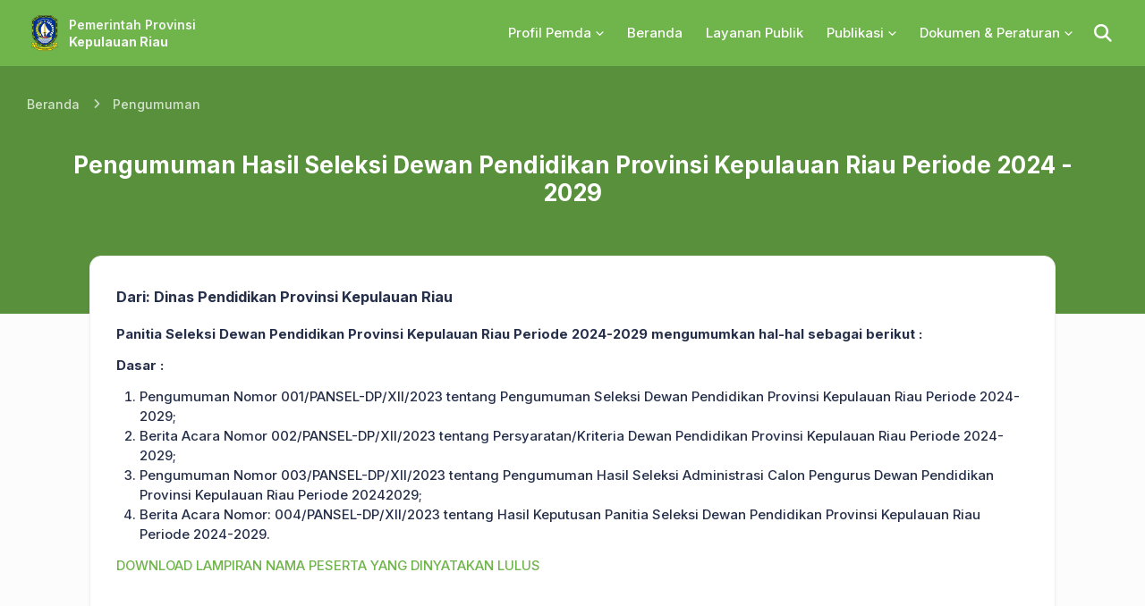

--- FILE ---
content_type: text/html; charset=UTF-8
request_url: https://kepriprov.go.id/pengumuman/pengumuman-hasil-seleksi-dewan-pendidikan-provinsi-kepulauan-riau-periode-2024-2029
body_size: 8069
content:
<!DOCTYPE html>
<html lang="en">
<head>
  <base href="" />
  <title>Pengumuman Hasil Seleksi Dewan Pendidikan Provinsi Kepulauan Riau Periode 2024 - 2029 | Provinsi Kepulauan Riau</title>
  <meta charset="utf-8" />
  <meta name="description" content="Panitia Seleksi Dewan Pendidikan Provinsi Kepulauan Riau Periode 2024-2029 mengumumkan hal-hal sebagai berikut :
Dasar : 

Pengumuman Nomor 001/PANSEL-DP/Xll/2023 tentang Pengumuman Seleksi Dewan " />
  <meta name="viewport" content="width=device-width, initial-scale=1" />
  <meta property="og:locale" content="id_ID" />
  <meta property="og:type" content="article" />
  <meta property="og:title" content="Pengumuman Hasil Seleksi Dewan Pendidikan Provinsi Kepulauan Riau Periode 2024 - 2029 | Provinsi Kepulauan Riau" />
    <meta property="og:url" content="https://kepriprov.go.id/pengumuman/pengumuman-hasil-seleksi-dewan-pendidikan-provinsi-kepulauan-riau-periode-2024-2029" />
  <meta property="og:site_name" content="Provinsi Kepulauan Riau" />
  <link rel="shortcut icon" type="image/png" href="https://kepriprov.go.id/resources/config/dashboard-icon1.png" />
  <link rel="stylesheet" href="https://fonts.googleapis.com/css?family=Inter:300,400,500,600,700" />
  <link href="https://kepriprov.go.id/assets/metronic/plugins/global/plugins.bundle.css" rel="stylesheet" type="text/css" />
  <link href="https://kepriprov.go.id/assets/metronic/css/style.bundle.css" rel="stylesheet" type="text/css" />
  <link href="https://kepriprov.go.id/assets/custom/plugins/pace-js/portal.css" rel="stylesheet" />
  <link href="https://kepriprov.go.id/assets/custom/plugins/animate/animate.css" rel="stylesheet" type="text/css" />
  <link href="https://kepriprov.go.id/assets/custom/css/portal.css" rel="stylesheet" type="text/css" />
  <link href="https://kepriprov.go.id/assets/metronic/plugins/custom/datatables/datatables.bundle.css" rel="stylesheet" type="text/css" />
    <style>
    :root,
    [data-bs-theme=light] {
      --bs-primary: #70b44c;
      --bs-text-primary: #70b44c;
      --bs-primary-rgb: 112, 180, 76;
      --bs-primary-light: #e2f0db;
      --bs-primary-active: #59903c;
      --bs-success: #E0D39F;
      --bs-text-success: #E0D39F;
      --bs-success-rgb: 224, 211, 159;
      --bs-success-light: #f9f6ec;
      --bs-success-active: #b3a87f;
      --bs-info: #dad4a4;
      --bs-text-info: #dad4a4;
      --bs-info-rgb: 218, 212, 164;
      --bs-info-light: #f8f6ed;
      --bs-info-active: #aea983;
      --bs-warning: #e5a227;
      --bs-text-warning: #e5a227;
      --bs-warning-rgb: 229, 162, 39;
      --bs-warning-light: #faecd4;
      --bs-warning-active: #b7811f;
      --bs-danger: #6c530a;
      --bs-text-danger: #6c530a;
      --bs-danger-rgb: 108, 83, 10;
      --bs-danger-light: #e2ddce;
      --bs-danger-active: #564208;
      --bs-link-color: #70b44c;
      --bs-link-color-rgb: 112, 180, 76;
      --bs-link-hover-color: #59903c;
      --bs-link-hover-color-rgb: 89, 144, 60;
      --bs-form-valid-color: #E0D39F;
      --bs-form-valid-border-color: #E0D39F;
      --bs-form-invalid-color: #6c530a;
      --bs-form-invalid-border-color: #6c530a;
          }

    [data-bs-theme=dark] {
      color-scheme: dark;
      --bs-primary: #70b44c;
      --bs-text-primary: #70b44c;
      --bs-primary-rgb: 112, 180, 76;
      --bs-primary-light: #e2f0db;
      --bs-primary-active: #59903c;
      --bs-success: #E0D39F;
      --bs-text-success: #E0D39F;
      --bs-success-rgb: 224, 211, 159;
      --bs-success-light: #f9f6ec;
      --bs-success-active: #b3a87f;
      --bs-info: #dad4a4;
      --bs-text-info: #dad4a4;
      --bs-info-rgb: 218, 212, 164;
      --bs-info-light: #f8f6ed;
      --bs-info-active: #aea983;
      --bs-warning: #e5a227;
      --bs-text-warning: #e5a227;
      --bs-warning-rgb: 229, 162, 39;
      --bs-warning-light: #faecd4;
      --bs-warning-active: #b7811f;
      --bs-danger: #6c530a;
      --bs-text-danger: #6c530a;
      --bs-danger-rgb: 108, 83, 10;
      --bs-danger-light: #e2ddce;
      --bs-danger-active: #564208;
      --bs-link-color: #70b44c;
      --bs-link-color-rgb: 112, 180, 76;
      --bs-link-hover-color: #436c2d;
      --bs-link-hover-color-rgb: 67, 108, 45;
      --bs-form-valid-color: #2d2a20;
      --bs-form-valid-border-color: #2d2a20;
      --bs-form-invalid-color: #161102;
      --bs-form-invalid-border-color: #161102;
          }

    .pace .pace-progress {
      background: #f9f9f9 !important;
    }
  </style>
  <script src="https://kepriprov.go.id/assets/metronic/plugins/global/plugins.bundle.js"></script>
  <script src="https://kepriprov.go.id/assets/metronic/js/scripts.bundle.js"></script>
  <script src="https://kepriprov.go.id/assets/custom/plugins/pace-js/pace.min.js"></script>
<!-- Google tag (gtag.js) -->
<script async src="https://www.googletagmanager.com/gtag/js?id=G-8CVWMJYEDX"></script>
<script>
  window.dataLayer = window.dataLayer || [];
  function gtag(){dataLayer.push(arguments);}
  gtag('js', new Date());

  gtag('config', 'G-8CVWMJYEDX');
</script>
  <script>
    if (window.top != window.self) {
      window.top.location.replace(window.self.location.href);
    }
    var web_title = "Provinsi Kepulauan Riau";
    var base_url = "https://kepriprov.go.id/";
    var current_url = "https://kepriprov.go.id/pengumuman/pengumuman-hasil-seleksi-dewan-pendidikan-provinsi-kepulauan-riau-periode-2024-2029";
    var segment1 = "pengumuman";
    var segment2 = "pengumuman-hasil-seleksi-dewan-pendidikan-provinsi-kepulauan-riau-periode-2024-2029";
    var segment3 = "";
    var bg_color_icon = "#70b44c";
    var api_key_revoice = "AJuSiEhc";
    var voice_revoice = "Indonesian Male";
  </script>
</head>
<body id="kt_app_body" data-kt-app-layout="light-header" data-kt-app-header-fixed="true" data-kt-app-header-fixed-mobile="true" class="app-default">

      <script src="https://kepriprov.go.id/assets/custom/js/widget_disabilitas.js" api-key-resvoice="AJuSiEhc"></script>
    <script>
    var defaultThemeMode = "light";
    var themeMode;
    if (document.documentElement) {
      if (document.documentElement.hasAttribute("data-bs-theme-mode")) {
        themeMode = document.documentElement.getAttribute("data-bs-theme-mode");
      } else {
        if (localStorage.getItem("data-bs-theme") !== null) {
          themeMode = localStorage.getItem("data-bs-theme");
        } else {
          themeMode = defaultThemeMode;
        }
      }
      if (themeMode === "system") {
        themeMode = window.matchMedia("(prefers-color-scheme: dark)").matches ? "dark" : "light";
      }
      document.documentElement.setAttribute("data-bs-theme", themeMode);
    }
  </script>
  <div class="d-flex flex-column flex-root app-root" id="kt_app_root">
    <div class="app-page flex-column flex-column-fluid" id="kt_app_page">
      <!--begin::Header-->
      <!--begin::Header-->
<style>
  @media (max-width: 991.98px) {
    #kt_app_header_menu .menu-sub {
      display: block !important;
      height: auto !important;
      opacity: 1 !important;
      visibility: visible !important;
    }

    #kt_app_header_menu .menu-item.menu-lg-down-accordion {
      /* tandai sebagai "terbuka" */
      /* opsional, kalau mau style parent terlihat aktif */
    }
  }
</style>

<div id="kt_app_header" class="app-header cursor-default bg-primary" data-kt-sticky="true" data-kt-sticky-activate="{default: true, lg: true}" data-kt-sticky-name="app-header-minimize" data-kt-sticky-offset="{default: '200px', lg: '0'}" data-kt-sticky-animation="false">
  <div class="app-container container-fluid d-flex align-items-stretch justify-content-between" id="kt_app_header_container">
    <!--begin::Logo-->
    <div class="d-flex align-items-center flex-grow-1 flex-lg-grow-0 ms-n1 ms-md-2 me-lg-15" data-bs-theme="dark">
      <a href="https://kepriprov.go.id/" class="d-flex align-items-center flex-row">
        <div class="ms-md-n2 me-2">
          <img class="h-35px h-lg-40px" alt="Logo" src="https://kepriprov.go.id/resources/config/icon-kepriprov.png">
        </div>
                  <div class="d-flex flex-column lh-1">
            <span class="fw-bold text-body fs-6 mb-1 mb-lg-2">Pemerintah Provinsi</span>
            <span class="fw-bolder text-body fs-6">Kepulauan Riau</span>
          </div>
              </a>
    </div>
    <!--end::Logo-->
    <div class="d-flex align-items-stretch justify-content-between" id="kt_app_header_wrapper">
      <div class="app-header-mobile-drawer align-items-stretch" id="swapper_main_menu">
        <!--begin::Menu-->
        <div class="menu menu-rounded menu-column menu-lg-row menu-white menu-hover-bg-light-primary fs-5 align-items-stretch fw-semibold px-0" id="kt_app_header_menu" data-kt-menu="true" data-kt-swapper="true" data-kt-swapper-mode="{default: 'append', lg: 'append'}" data-kt-swapper-parent="{default: '#swapper_modal_menu', lg: '#swapper_main_menu'}">
          <!--begin:Menu item-->
          
          <div class="separator separator-dashed my-1 d-lg-none d-block"></div>
          <div data-kt-menu-trigger="{default: 'click', lg: 'hover'}" data-kt-menu-placement="bottom-start" class="menu-item menu-lg-down-accordion">
            <a class="menu-link" href="javascript:;">
              
              <span class="menu-title">Profil Pemda</span>
              <span class="menu-arrow"></span>
            </a>
            <div class="menu-sub menu-sub-lg-down-accordion menu-sub-lg-dropdown menu-sub-lg-down-indention menu-gray-700 px-lg-2 py-lg-4">
              
          <div class="separator separator-dashed my-1 d-lg-none d-block"></div>
          <div class="menu-item">
            <a class="menu-link" href="https://kepriprov.go.id/laman/tentang-kepri" target="_self">
              <span class="menu-bullet"><span class="bullet bullet-dot"></span></span>
              <span class="menu-title text-nowrap">Sejarah</span>
            </a>
          </div>
          <div class="separator separator-dashed my-1 d-lg-none d-block"></div>
          <div class="menu-item">
            <a class="menu-link" href="https://kepriprov.go.id/laman/visi-dan-misi" target="_self">
              <span class="menu-bullet"><span class="bullet bullet-dot"></span></span>
              <span class="menu-title text-nowrap">Visi dan Misi</span>
            </a>
          </div>
          <div class="separator separator-dashed my-1 d-lg-none d-block"></div>
          <div class="menu-item">
            <a class="menu-link" href="https://kepriprov.go.id/#" target="_self">
              <span class="menu-bullet"><span class="bullet bullet-dot"></span></span>
              <span class="menu-title text-nowrap">Perangkat Derah</span>
            </a>
          </div>
          <div class="separator separator-dashed my-1 d-lg-none d-block"></div>
          <div data-kt-menu-trigger="{default: 'click', lg: 'hover'}" data-kt-menu-placement="right-start" class="menu-item menu-lg-down-accordion">
            <a class="menu-link" href="javascript:;">
              <span class="menu-bullet"><span class="bullet bullet-dot"></span></span>
              <span class="menu-title">Kepala Daerah</span>
              <span class="menu-arrow"></span>
            </a>
            <div class="menu-sub menu-sub-lg-down-accordion menu-sub-lg-dropdown menu-sub-lg-down-indention menu-gray-700 px-lg-2 py-lg-4">
              
          <div class="separator separator-dashed my-1 d-lg-none d-block"></div>
          <div class="menu-item">
            <a class="menu-link" href="https://kepriprov.go.id/laman/gubernur" target="_self">
              <span class="menu-bullet"><span class="bullet bullet-dot"></span></span>
              <span class="menu-title text-nowrap">Gubernur</span>
            </a>
          </div>
          <div class="separator separator-dashed my-1 d-lg-none d-block"></div>
          <div class="menu-item">
            <a class="menu-link" href="https://kepriprov.go.id/laman/wakil-gubernur" target="_self">
              <span class="menu-bullet"><span class="bullet bullet-dot"></span></span>
              <span class="menu-title text-nowrap">Wakil Gubernur</span>
            </a>
          </div>
          <div class="separator separator-dashed my-1 d-lg-none d-block"></div>
          <div class="menu-item">
            <a class="menu-link" href="https://kepriprov.go.id/laman/pj-sekretaris-daerah" target="_self">
              <span class="menu-bullet"><span class="bullet bullet-dot"></span></span>
              <span class="menu-title text-nowrap">Pj Sekretaris Daerah</span>
            </a>
          </div>
          <div class="separator separator-dashed my-1 d-lg-none d-block"></div>
          <div class="menu-item">
            <a class="menu-link" href="https://kepriprov.go.id/laman/asisten-sekretaris-daerah" target="_self">
              <span class="menu-bullet"><span class="bullet bullet-dot"></span></span>
              <span class="menu-title text-nowrap">Asisten Sekretaris Daerah</span>
            </a>
          </div>
          <div class="separator separator-dashed my-1 d-lg-none d-block"></div>
          <div class="menu-item">
            <a class="menu-link" href="https://kepriprov.go.id/laman/tim-percepatan-pembangunan" target="_self">
              <span class="menu-bullet"><span class="bullet bullet-dot"></span></span>
              <span class="menu-title text-nowrap">Tim Percepatan Pembangunan</span>
            </a>
          </div>
          <div class="separator separator-dashed my-1 d-lg-none d-block"></div>
          <div class="menu-item">
            <a class="menu-link" href="https://kepriprov.go.id/laman/staff-ahli" target="_self">
              <span class="menu-bullet"><span class="bullet bullet-dot"></span></span>
              <span class="menu-title text-nowrap">Staf Ahli</span>
            </a>
          </div>
          <div class="separator separator-dashed my-1 d-lg-none d-block"></div>
          <div class="menu-item">
            <a class="menu-link" href="https://kepriprov.go.id/laman/ketua-dprd" target="_self">
              <span class="menu-bullet"><span class="bullet bullet-dot"></span></span>
              <span class="menu-title text-nowrap">Ketua DPRD</span>
            </a>
          </div>
            </div>
          </div>
            </div>
          </div>
          <div class="separator separator-dashed my-1 d-lg-none d-block"></div>
          <div class="menu-item">
            <a class="menu-link" href="https://kepriprov.go.id/" target="_self">
              
              <span class="menu-title text-nowrap">Beranda</span>
            </a>
          </div>
          <div class="separator separator-dashed my-1 d-lg-none d-block"></div>
          <div class="menu-item">
            <a class="menu-link" href="https://kepriprov.go.id/layanan" target="_self">
              
              <span class="menu-title text-nowrap">Layanan Publik</span>
            </a>
          </div>
          <div class="separator separator-dashed my-1 d-lg-none d-block"></div>
          <div data-kt-menu-trigger="{default: 'click', lg: 'hover'}" data-kt-menu-placement="bottom-start" class="menu-item menu-lg-down-accordion">
            <a class="menu-link" href="javascript:;">
              
              <span class="menu-title">Publikasi</span>
              <span class="menu-arrow"></span>
            </a>
            <div class="menu-sub menu-sub-lg-down-accordion menu-sub-lg-dropdown menu-sub-lg-down-indention menu-gray-700 px-lg-2 py-lg-4">
              
          <div class="separator separator-dashed my-1 d-lg-none d-block"></div>
          <div class="menu-item">
            <a class="menu-link" href="https://kepriprov.go.id/berita" target="_self">
              <span class="menu-bullet"><span class="bullet bullet-dot"></span></span>
              <span class="menu-title text-nowrap">Artikel / Berita</span>
            </a>
          </div>
          <div class="separator separator-dashed my-1 d-lg-none d-block"></div>
          <div class="menu-item">
            <a class="menu-link" href="https://kepriprov.go.id/siaran-pers" target="_self">
              <span class="menu-bullet"><span class="bullet bullet-dot"></span></span>
              <span class="menu-title text-nowrap">Siaran Pers</span>
            </a>
          </div>
          <div class="separator separator-dashed my-1 d-lg-none d-block"></div>
          <div class="menu-item">
            <a class="menu-link" href="https://kepriprov.go.id/pengumuman" target="_self">
              <span class="menu-bullet"><span class="bullet bullet-dot"></span></span>
              <span class="menu-title text-nowrap">Pengumuman</span>
            </a>
          </div>
          <div class="separator separator-dashed my-1 d-lg-none d-block"></div>
          <div class="menu-item">
            <a class="menu-link" href="https://kepriprov.go.id/statistik" target="_self">
              <span class="menu-bullet"><span class="bullet bullet-dot"></span></span>
              <span class="menu-title text-nowrap">Statistik</span>
            </a>
          </div>
          <div class="separator separator-dashed my-1 d-lg-none d-block"></div>
          <div class="menu-item">
            <a class="menu-link" href="https://kepriprov.go.id/galeri" target="_self">
              <span class="menu-bullet"><span class="bullet bullet-dot"></span></span>
              <span class="menu-title text-nowrap">Foto &amp; Video</span>
            </a>
          </div>
          <div class="separator separator-dashed my-1 d-lg-none d-block"></div>
          <div class="menu-item">
            <a class="menu-link" href="https://kepriprov.go.id/aset-multimedia" target="_self">
              <span class="menu-bullet"><span class="bullet bullet-dot"></span></span>
              <span class="menu-title text-nowrap">Aset Multimedia</span>
            </a>
          </div>
            </div>
          </div>
          <div class="separator separator-dashed my-1 d-lg-none d-block"></div>
          <div data-kt-menu-trigger="{default: 'click', lg: 'hover'}" data-kt-menu-placement="bottom-start" class="menu-item menu-lg-down-accordion">
            <a class="menu-link" href="javascript:;">
              
              <span class="menu-title">Dokumen &amp; Peraturan</span>
              <span class="menu-arrow"></span>
            </a>
            <div class="menu-sub menu-sub-lg-down-accordion menu-sub-lg-dropdown menu-sub-lg-down-indention menu-gray-700 px-lg-2 py-lg-4">
              
          <div class="separator separator-dashed my-1 d-lg-none d-block"></div>
          <div class="menu-item">
            <a class="menu-link" href="https://kepriprov.go.id/laporan" target="_self">
              <span class="menu-bullet"><span class="bullet bullet-dot"></span></span>
              <span class="menu-title text-nowrap">Laporan Tahunan</span>
            </a>
          </div>
          <div class="separator separator-dashed my-1 d-lg-none d-block"></div>
          <div class="menu-item">
            <a class="menu-link" href="https://kepriprov.go.id/jdih" target="_self">
              <span class="menu-bullet"><span class="bullet bullet-dot"></span></span>
              <span class="menu-title text-nowrap">Produk Hukum (JDIH)</span>
            </a>
          </div>
            </div>
          </div>          <div class="separator separator-dashed my-1 d-lg-none d-block"></div>
          <!--end:Menu item-->
        </div>
        <!--end::Menu-->
      </div>
      <div class="app-navbar flex-shrink-0">
        <!--begin::Header menu toggle-->
        <div class="app-navbar-item align-items-stretch d-md-none">
        </div>
                  <div class="app-navbar-item align-items-stretch ms-1">
            <div class="d-flex align-items-center">
              <div class="btn btn-sm btn-icon btn-custom btn-icon-white btn-active-light-primary btn-active-color-primary" data-kt-menu-trigger="{default: 'click', lg: 'hover'}" data-kt-menu-placement="bottom-start" data-kt-menu-offset="{default:'0px, 13px', 'lg': '0px, 19px'}">
                <i class="fas fa-search fs-2"></i>
              </div>
              <div class="menu menu-sub menu-sub-dropdown w-100 app-container rounded-0 bg-primary-active py-6" data-kt-menu="true" data-bs-theme="light">
                <div class="position-relative top-50">
                  <i class="fas fa-search fs-3 text-primary position-absolute top-50 translate-middle ms-7"></i>
                  <form action="https://kepriprov.go.id/pencarian" method="get">
                    <input type="text" class="form-control ps-13" name="keyword" value="" placeholder="Tulis kata kunci pencarian lalu tekan Enter ...">
                  </form>
                </div>
              </div>
            </div>
          </div>
                <div class="app-navbar-item d-lg-none ms-3" title="Show header menu" data-bs-theme="light">
          <div class="btn btn-sm btn-icon btn-icon-white btn-active-light-primary btn-active-color-primary btn-outline btn-outline-white border-3" data-bs-toggle="modal" data-bs-target="#kt_app_header_menu_toggle">
            <i class="fas fa-bars fs-2"></i>
          </div>
        </div>
        <!--end::Header menu toggle-->
      </div>
    </div>
  </div>
</div>
<div class="modal fade" tabindex="-1" id="kt_app_header_menu_toggle">
  <div class="modal-dialog modal-fullscreen h-100 w-100">
    <div class="modal-content shadow-none">
      <div class="modal-header border-0 px-0 py-6 app-container container-fluid">
        <div class="modal-title">
          <a href="https://kepriprov.go.id/" class="d-flex align-items-center flex-row">
            <div class="ms-md-n2 me-2">
              <img class="h-35px h-lg-40px" alt="Logo" src="https://kepriprov.go.id/resources/config/icon-kepriprov.png">
            </div>
                          <div class="d-flex flex-column lh-1">
                <span class="fw-bold text-body fs-6 mb-1 mb-lg-2">Pemerintah Provinsi</span>
                <span class="fw-bolder text-body fs-6">Kepulauan Riau</span>
              </div>
                      </a>
        </div>
        <div class="btn btn-sm btn-icon btn-icon-white btn-active-light-primary btn-active-color-primary" data-bs-dismiss="modal" aria-label="Close">
          <i class="ki-outline ki-cross text-gray-700 text-hover-primary fs-4qx"></i>
        </div>
      </div>
      <div class="modal-body p-0 app-container container-fluid" id="swapper_modal_menu"></div>
      <div class="border-0 px-0 py-6 app-container container-fluid">
        <div class="d-flex flex-row align-items-center justify-content-between">
          <div></div>
          <div id="swapper_translate_menu"></div>
        </div>
      </div>
    </div>
  </div>
</div>
<script>
  (function() {
    var $modal = $('#kt_app_header_menu_toggle');
    var LG = 992;

    function expandAllMobile() {
      if ($(window).width() >= LG) return; // hanya mobile
      var $menu = $('#kt_app_header_menu');

      // Re-init KTMenu bila perlu (opsional, tapi aman)
      if (typeof KTMenu !== 'undefined' && KTMenu.createInstances) {
        KTMenu.createInstances();
      }

      // Expand semua parent yg punya submenu
      $menu.find('[data-kt-menu-trigger]').each(function() {
        var $trigger = $(this);
        var $link = $trigger.children('.menu-link').first();
        var $sub = $trigger.children('.menu-sub').first();

        // Tambahkan state 'terbuka'
        $trigger.addClass('show here');
        $link.attr('aria-expanded', 'true');
        $sub.addClass('show').attr('data-kt-menu-sub', 'true').css({
          'display': 'block',
          'height': 'auto'
        });
      });
    }

    function collapseAllDesktop() {
      if ($(window).width() < LG) return; // hanya desktop
      var $menu = $('#kt_app_header_menu');

      $menu.find('[data-kt-menu-trigger]').each(function() {
        var $trigger = $(this);
        var $link = $trigger.children('.menu-link').first();
        var $sub = $trigger.children('.menu-sub').first();

        $trigger.removeClass('show here');
        $link.removeAttr('aria-expanded');
        $sub.removeClass('show').removeAttr('style'); // hapus inline height/display
      });

      if (typeof KTMenu !== 'undefined' && KTMenu.createInstances) {
        KTMenu.createInstances();
      }
    }

    // Saat modal mobile dibuka, expand semua
    $modal.on('shown.bs.modal', function() {
      expandAllMobile();
    });

    // Saat resize lintas breakpoint, setel ulang state
    var rt;
    $(window).on('resize', function() {
      clearTimeout(rt);
      rt = setTimeout(function() {
        if ($(window).width() < LG) {
          expandAllMobile();
        } else {
          collapseAllDesktop();
        }
      }, 120);
    });

    // Jika halaman dibuka sudah dalam keadaan mobile & modal sudah visible
    if ($modal.hasClass('show') && $(window).width() < LG) {
      expandAllMobile();
    }
  })();
</script>      <!--end::Header-->
      <!--begin::Wrapper-->
      <div class="app-wrapper flex-column flex-row-fluid " id="kt_app_wrapper">
        <div class="app-main flex-column flex-row-fluid" id="kt_app_main">
          <div class="d-flex flex-column flex-column-fluid">
            <!--begin::Content-->
            <div id="kt_app_content" class="app-content flex-column-fluid py-0">
              <div class="bg-primary-active py-8 py-md-10">
  <div class="app-container">
    <div class="d-flex align-items-start">
      <ol class="breadcrumb text-body fw-semibold fs-6 d-none d-md-flex" data-bs-theme="dark" id="breadcrumb-kategori">
        <li class="breadcrumb-item">
          <a class="opacity-75 opacity-100-hover text-white" href="https://kepriprov.go.id/">Beranda</a>
        </li>
        <li class="breadcrumb-item">
          <a class="opacity-75 opacity-100-hover text-white btn-back-pengumuman" href="https://kepriprov.go.id/pengumuman">Pengumuman</a>
        </li>
      </ol>
      <div class="d-flex d-md-none flex-row align-items-center justify-content-between w-100">
        <a class="btn-back-pengumuman fw-semibold fs-6 opacity-75 opacity-100-hover text-white" href="https://kepriprov.go.id/pengumuman"><i class="fas fa-angle-left text-white me-2"></i> Pengumuman</a>
      </div>
    </div>
    <div class="d-flex flex-column align-items-center justify-content p-10 mt-3 mb-15">
      <h1 class="fs-2x text-white fw-bolder letter-spacing text-center">Pengumuman Hasil Seleksi Dewan Pendidikan Provinsi Kepulauan Riau Periode 2024 - 2029</h1>
    </div>
  </div>
</div>
<div class="app-container container-xl mt-n20">
  <div class="card rounded-4 rounded-bottom-0">
    <div class="card-body py-10">
      <div class="fs-4 fw-bolder text-gray-800 mb-6">Dari: Dinas Pendidikan Provinsi Kepulauan Riau</div>
      <span class="fw-bold"></span>
      <div class="fs-7 fs-sm-6 fs-md-5 text-gray-800 fw-semibold">
        <p><strong>Panitia Seleksi Dewan Pendidikan Provinsi Kepulauan Riau Periode 2024-2029 mengumumkan hal-hal sebagai berikut :</strong></p>
<p><strong>Dasar : </strong></p>
<ol>
<li>Pengumuman Nomor 001/PANSEL-DP/Xll/2023 tentang Pengumuman Seleksi Dewan Pendidikan Provinsi Kepulauan Riau Periode 2024-2029;</li>
<li>Berita Acara Nomor 002/PANSEL-DP/Xll/2023 tentang Persyaratan/Kriteria Dewan Pendidikan Provinsi Kepulauan Riau Periode 2024-2029;</li>
<li>Pengumuman Nomor 003/PANSEL-DP/Xll/2023 tentang Pengumuman Hasil Seleksi Administrasi Calon Pengurus Dewan Pendidikan Provinsi Kepulauan Riau Periode 20242029;</li>
<li>Berita Acara Nomor: 004/PANSEL-DP/Xll/2023 tentang Hasil Keputusan Panitia Seleksi Dewan Pendidikan Provinsi Kepulauan Riau Periode 2024-2029.</li>
</ol>
<p><a href="https://drive.google.com/file/d/1BlOpQ5OEJDPMV5ImpK9toyJp9NFaYOGd/view?usp=sharing">DOWNLOAD LAMPIRAN NAMA PESERTA YANG DINYATAKAN LULUS</a></p>
<p> </p>
<p> </p>      </div>
      <div class="fs-4 fw-bolder text-gray-800 my-6">Lampiran Pengumuman :</div>
                <a href="javascript:;" class="btn-preview parent-hover" data-link="https://kepriprov.go.id/resources/uploads/2023/12/dfadd7e38d84f93243678219eb02b876.pdf"
            data-type="application/pdf"
            data-name="dfadd7e38d84f93243678219eb02b876.pdf">
            <div class="card border border-gray-300 card-stretch py-3 ps-2 pe-4 mb-4">
              <div class="d-flex flex-row align-items-center h-100">
                <div class="d-flex flex-row align-items-center pe-4 pe-md-6 w-100">
                  <div class="me-1">
                    <img class="h-40px h-md-45px" src="https://kepriprov.go.id/assets/custom/media/default/file-pdf.png">
                  </div>
                  <span class="d-flex flex-grow-1 fs-8 fs-sm-7 fs-md-6 fw-semibold lh-sm parent-hover-primary" style="word-break: break-all;">
                    dfadd7e38d84f93243678219eb02b876.pdf                  </span>
                </div>
                <button class="btn btn-sm btn-light-primary btn-active-primary fw-bolder text-nowrap btn-preview">
                  <span class="d-none d-sm-inline">Lihat Dokumen</span>
                  <span class="d-inline d-sm-none">Lihat</span>
                </button>
              </div>
            </div>
          </a>
            <div class="d-flex flex-column flex-row-fluid my-8">
        <div class="d-flex flex-row align-items-center justify-content-between">
          <div class="d-flex flex-row fs-7 fw-semibold">
            <div class="py-1 me-4 me-sm-6">
              <i class="fas fa-calendar text-body opacity-75 me-1"></i>
              <span class="opacity-75">Diterbitkan: Rabu, 27 Desember 2023</span>
            </div>
            <div class="py-1 me-0">
              <i class="fas fa-eye text-body opacity-75 me-1"></i>
              <span class="opacity-75">1200 Views</span>
            </div>
          </div>
          <div id="share-top">
            <div class="w-100 w-lg-auto" data-kt-swapper="true" data-kt-swapper-mode="{default: 'append', lg: 'prepend'}" data-kt-swapper-parent="{default: '#share-bottom',lg: '#share-top'}">
              <div class="btn btn-sm btn-primary w-100 text-nowrap" data-kt-menu-trigger="{default: 'click', lg: 'hover'}" data-kt-menu-attach="parent" data-kt-menu-placement="bottom-end">
                <span class="fw-bold">Bagikan Pengumuman Ini</span> <i class="fas fa-share-alt fs-5 ps-2 mt-n1 me-n2"></i>
              </div>
              <div class="gap-3 gap-lg-0 menu menu-sub menu-sub-dropdown menu-column mt-2 w-100 w-sm-325px" data-kt-menu="true">
                <div class="card">
                  <div class="card-body p-6">
                    <div class="row">
                      <div class="col-3">
                        <a href="https://facebook.com/sharer/sharer.php?u=https://kepriprov.go.id/pengumuman/pengumuman-hasil-seleksi-dewan-pendidikan-provinsi-kepulauan-riau-periode-2024-2029" target="_blank" class="d-flex flex-column flex-center text-center text-gray-600 text-hover-primary">
                          <img src="https://kepriprov.go.id/assets/custom/media/icon/facebook.png" class="w-30px h-30px mb-2" alt="" />
                          <span class="fw-semibold">Facebook</span>
                        </a>
                      </div>
                      <div class="col-3">
                        <a href="https://twitter.com/intent/tweet/?text=Pengumuman Hasil Seleksi Dewan Pendidikan Provinsi Kepulauan Riau Periode 2024 - 2029&url=https://kepriprov.go.id/pengumuman/pengumuman-hasil-seleksi-dewan-pendidikan-provinsi-kepulauan-riau-periode-2024-2029" target="_blank" class="d-flex flex-column flex-center text-center text-gray-600 text-hover-primary">
                          <img src="https://kepriprov.go.id/assets/custom/media/icon/twitter.png" class="w-30px h-30px mb-2" alt="" />
                          <span class="fw-semibold">Twitter</span>
                        </a>
                      </div>
                      <div class="col-3">
                        <a href="https://telegram.me/share/url?text=Pengumuman Hasil Seleksi Dewan Pendidikan Provinsi Kepulauan Riau Periode 2024 - 2029&url=https://kepriprov.go.id/pengumuman/pengumuman-hasil-seleksi-dewan-pendidikan-provinsi-kepulauan-riau-periode-2024-2029" target="_blank" class="d-flex flex-column flex-center text-center text-gray-600 text-hover-primary">
                          <img src="https://kepriprov.go.id/assets/custom/media/icon/telegram.png" class="w-30px h-30px mb-2" alt="" />
                          <span class="fw-semibold">Telegram</span>
                        </a>
                      </div>
                      <div class="col-3">
                        <a href="https://api.whatsapp.com/send?text=Pengumuman Hasil Seleksi Dewan Pendidikan Provinsi Kepulauan Riau Periode 2024 - 2029%20https://kepriprov.go.id/pengumuman/pengumuman-hasil-seleksi-dewan-pendidikan-provinsi-kepulauan-riau-periode-2024-2029" target="_blank" class="d-flex flex-column flex-center text-center text-gray-600 text-hover-primary">
                          <img src="https://kepriprov.go.id/assets/custom/media/icon/whatsapp.png" class="w-30px h-30px mb-2" alt="" />
                          <span class="fw-semibold">Whatsapp</span>
                        </a>
                      </div>
                    </div>
                  </div>
                  <div class="card-footer p-6">
                    <label class="form-label text-gray-600 fw-semibold">Share link</label>
                    <div class="input-group">
                      <input type="text" class="form-control" id="clipboard" value="https://kepriprov.go.id/pengumuman/pengumuman-hasil-seleksi-dewan-pendidikan-provinsi-kepulauan-riau-periode-2024-2029" readonly>
                      <button class="btn btn-light border btn-active-primary" data-clipboard-target="#clipboard">
                        Copy
                      </button>
                    </div>
                  </div>
                </div>
              </div>
            </div>
          </div>
        </div>
        <div class="mt-lg-0 mt-6" id="share-bottom"></div>
      </div>
    </div>
  </div>
</div>
<script>
  $(document).ready(function() {

    let metaTitle = 'Pengumuman Hasil Seleksi Dewan Pendidikan Provinsi Kepulauan Riau Periode 2024 - 2029 | Provinsi Kepulauan Riau';
    let metaDescription = 'Panitia Seleksi Dewan Pendidikan Provinsi Kepulauan Riau Periode 2024-2029 mengumumkan hal-hal sebagai berikut :
Dasar : 

Pengumuman Nomor 001/PANSEL-DP/Xll/2023 tentang Pengumuman Seleksi Dewan ';
    let metaImage = '';
    updateMetaInfo(metaTitle, metaDescription, metaImage);

    if ($("#clipboard").length > 0) {
      const target = document.getElementById("clipboard");
      const button = target.nextElementSibling;

      var clipboard = new ClipboardJS(button, {
        target: target,
        text: function() {
          return target.value;
        },
      });

      clipboard.on("success", function(e) {
        const currentLabel = button.innerHTML;
        if (button.innerHTML === "Copied!") {
          return;
        }
        button.innerHTML = "Copied!";
        messageBox("Link berhasil disalin", "success")
        setTimeout(function() {
          button.innerHTML = currentLabel;
        }, 3000);
      });
    }
  });
</script>            </div>
            <!--end::Content-->
          </div>
          <!--begin::Footer-->
          <div id="kt_app_footer">
  <div class="bg-primary py-14 py-lg-18 px-4">
    <div class="app-container container-fluid ">
      <div class="row">
        <div class="col-12 col-lg-6 mb-lg-0 mb-10">
          <h3 class="fs-5 fs-sm-4 fs-md-3 text-white mb-5">Portal Website OPD Pemprov Kepri</h3>
          <span class="fw-semibold fs-7 fs-md-6 lh-base text-white opacity-75">
            <p>Portal ini dikembangkan oleh Dinas Komunikasi dan Informatika Provinsi Kepulauan Riau.</p><p>Alamat: Pusat Pemerintahan Provinsi Kepulauan Riau Istana Kota Piring Gedung Sultan Mahmud Riayat Syah, Pulau Dompak, Kec. Bukit Bestari, Kota Tanjungpinang.</p>Email: <a>email@kepriprov.go.id</a>, Telepon: <a>0771-123456</a>          </span>
        </div>
        <div class="col-6 col-lg-2 offset-lg-1 mb-10">
          <div class="d-flex fw-semibold flex-column">
            <h3 class="fs-5 fs-sm-4 fs-md-3 text-white mb-5">Sosial Media</h3>
                          <a href="https://www.youtube.com/" target="_blank" class="d-flex align-items-center mb-3">
                <i class="fab fa-youtube fa-fw text-white fs-5 me-2"></i>
                <span class="fs-7 fs-md-6 fw-semibold text-white opacity-75 opacity-100-hover">Youtube</span>
              </a>
                                      <a href="https://www.instagram.com/" target="_blank" class="d-flex align-items-center mb-3">
                <i class="fab fa-instagram fa-fw text-white fs-5 me-2"></i>
                <span class="fs-7 fs-md-6 fw-semibold text-white opacity-75 opacity-100-hover">Instagram</span>
              </a>
                                      <a href="https://www.facebook.com/" target="_blank" class="d-flex align-items-center mb-3">
                <i class="fab fa-facebook fa-fw text-white fs-5 me-2"></i>
                <span class="fs-7 fs-md-6 fw-semibold text-white opacity-75 opacity-100-hover">Facebook</span>
              </a>
                                      <a href="https://www.tiktok.com/" target="_blank" class="d-flex align-items-center mb-3">
                <i class="fab fa-tiktok fa-fw text-white fs-5 me-2"></i>
                <span class="fs-7 fs-md-6 fw-semibold text-white opacity-75 opacity-100-hover">Tiktok</span>
              </a>
                                      <a href="https://www.twitter.com/" target="_blank" class="d-flex align-items-center mb-3">
                <i class="fab fa-twitter fa-fw text-white fs-5 me-2"></i>
                <span class="fs-7 fs-md-6 fw-semibold text-white opacity-75 opacity-100-hover">Twitter</span>
              </a>
                      </div>
        </div>
        <div class="col-6 col-lg-3 pe-10 pe-lg-16 mb-10">
          <div class="d-flex flex-column">
            <h3 class="fs-5 fs-sm-4 fs-md-3 text-white mb-5">Statistik Kunjungan</h3>
            <div class="fs-7 fs-md-6 fw-semibold text-white opacity-75">
              <div class="d-flex align-items-center mb-3">
                <div class="flex-shrink-0">Sedang Online
                </div>
                <div class="separator separator-dashed min-w-10px flex-grow-1 mx-2">
                </div>
                <div class="text-end" data-kt-countup="true" data-kt-countup-value="169">0</div>
              </div>
              <div class="d-flex align-items-center mb-3">
                <div class="flex-shrink-0">Hari Ini
                </div>
                <div class="separator separator-dashed min-w-10px flex-grow-1 mx-2">
                </div>
                <div class="text-end" data-kt-countup="true" data-kt-countup-value="37513">0</div>
              </div>
              <div class="d-flex align-items-center mb-3">
                <div class="flex-shrink-0">Kemarin
                </div>
                <div class="separator separator-dashed min-w-10px flex-grow-1 mx-2">
                </div>
                <div class="text-end" data-kt-countup="true" data-kt-countup-value="40731">0</div>
              </div>
              <div class="d-flex align-items-center mb-3">
                <div class="flex-shrink-0">Minggu Ini
                </div>
                <div class="separator separator-dashed min-w-10px flex-grow-1 mx-2">
                </div>
                <div class="text-end" data-kt-countup="true" data-kt-countup-value="78244">0</div>
              </div>
              <div class="d-flex align-items-center mb-3">
                <div class="flex-shrink-0">Bulan Ini
                </div>
                <div class="separator separator-dashed min-w-10px flex-grow-1 mx-2">
                </div>
                <div class="text-end" data-kt-countup="true" data-kt-countup-value="999352">0</div>
              </div>
            </div>
          </div>
        </div>
      </div>
      <div class="row">
        <div class="col-12 col-lg-6 mb-10 mb-lg-0">
          <h3 class="fs-5 fs-sm-4 fs-md-3 text-white mb-5">Jam Layanan</h3>
          <span class="fw-semibold fs-7 fs-md-6 lh-base text-white opacity-75">
            Senin - Kamis (08:00 s/d 16:00), Jumat (08:00 s/d 15:00), Sabtu-Minggu (Libur)          </span>
        </div>
        <div class="col-12 col-lg-5 offset-lg-1">
          <h3 class="fs-5 fs-sm-4 fs-md-3 text-white mb-5">Didukung Oleh</h3>
          <div class="d-flex flex-wrap justify-content-start position-relative">
            <div class="d-flex justify-content-around my-1 me-6">
              <a href="https://kominfo.kepriprov.go.id" target="_blank">
                <img src="https://kepriprov.go.id/assets/custom/media/logo-diskominfo.webp" class="mh-40px mh-lg-50px" loading="lazy" alt="Dinas Komunikasi dan Informatika Provinsi Kepulauan Riau">
              </a>
            </div>
            <div class="d-flex justify-content-around my-1 me-6">
              <a href="https://kiis.kominfo.kepriprov.go.id/" target="_blank">
                <img src="https://kepriprov.go.id/assets/custom/media/logo-kiis.png" class="mh-40px mh-lg-50px" loading="lazy" alt="Kepri Integrated Information System">
              </a>
            </div>
          </div>
        </div>
      </div>
    </div>
  </div>
  <div class="bg-primary-active min-h-80px d-flex align-items-center">
    <div class="app-container container-fluid">
      <div class="d-flex flex-row align-items-center justify-content-center justify-content-lg-between">
        <span class="fs-7 fs-md-6 fw-semibold lh-sm text-white opacity-75 text-center text-lg-start">
          © 2026 Dinas Komunikasi dan Informatika Provinsi Kepulauan Riau. Dikembangkan oleh <a href="https://kiis.kominfo.kepriprov.go.id/" target="_blank" class="text-white text-hover-success">KIIS Kominfo Kepri</a>
        </span>
        <div class="d-flex flex-row align-items-center ms-3">
          <div class="d-none d-lg-flex" id="swapper_translate_footer">
            <div class="gtranslate_wrapper text-nowrap" data-kt-menu="true" data-kt-swapper="true" data-kt-swapper-mode="{default: 'append', lg: 'append'}" data-kt-swapper-parent="{default: '#swapper_translate_menu', lg: '#swapper_translate_footer'}"></div>
          </div>
        </div>
      </div>
    </div>
  </div>
</div>          <!--end::Footer-->
        </div>
      </div>
      <!--end::Wrapper-->
    </div>
  </div>
  
<!--begin::Javascript-->
<script>
  var hostUrl = "https://kepriprov.go.id/assets/metronic/";
</script>
<!--begin::Vendors Javascript(used for this page only)-->
<script src="https://kepriprov.go.id/assets/metronic/plugins/custom/datatables/datatables.bundle.js"></script>
<script src="https://kepriprov.go.id/assets/custom/plugins/fslightbox/fslightbox.js"></script>
<script src="https://kepriprov.go.id/assets/custom/plugins/animate/typer.js"></script>
<script src="https://kepriprov.go.id/assets/custom/plugins/animate/replaceme.min.js"></script>
<script src="https://kepriprov.go.id/assets/custom/plugins/sticky-sidebar/sticky-sidebar.js"></script>
<script src="https://kepriprov.go.id/assets/custom/plugins/sticky-sidebar/resize-sensor.js"></script>
<script src="https://kepriprov.go.id/assets/custom/js/portal.js"></script>

  <script>
    window.gtranslateSettings = {
      "default_language": "id",
      "native_language_names": true,
      "languages": ["id", "en"],
      "wrapper_selector": ".gtranslate_wrapper",
      "flag_size": 24
    }
  </script>
  <script src="https://cdn.gtranslate.net/widgets/latest/fc.js" defer></script>
  <script type="text/javascript">
    $(document).ready(function() {
      $(".glink", ".gtranslate_wrapper").removeClass("gt-current-lang");
    });
  </script>

<!--end::Vendors Javascript-->
<!--end::Javascript--></body>

</html>

--- FILE ---
content_type: text/css
request_url: https://kepriprov.go.id/assets/custom/plugins/pace-js/portal.css
body_size: 185
content:
.pace {
	-webkit-pointer-events: none;
	pointer-events: none;

	-webkit-user-select: none;
	-moz-user-select: none;
	user-select: none;
}

.pace-inactive {
	display: none;
}

.pace .pace-progress {
	background: #f9f9f9;
	position: fixed;
	z-index: 2000;
	top: 0;
	right: 100%;
	width: 100%;
	height: 2px;
}

--- FILE ---
content_type: text/css
request_url: https://kepriprov.go.id/assets/custom/css/portal.css
body_size: 1370
content:
.app-header {
  background-color: var(--bs-primary);
}

.bg-video-wrapper {
  z-index: 1;
  position: relative;
  overflow: hidden;
  width: 100%;
  height: 100vh;
}

.bg-video-wrapper video {
  object-fit: cover;
  object-position: center center;
  width: 100%;
  height: 100%;
  z-index: 1;
}

.bg-video-overlay {
  content: '';
  position: absolute;
  width: 100%;
  height: 100%;
  top: 0px;
  left: 0px;
  z-index: 1;
  background-image: url('../media/patterns-video.png');
  background-repeat: repeat;
}

.nav.nav-pills.nav-pills-custom .nav-link .nav-icon img {
  width: 25px;
}

.fc-toolbar-title {
  font-size: 1.25rem !important;
  color: #3F4254 !important;
}


.transform-270 {
  transform: rotate(270deg);
}

@media (max-width: 991.98px) {
  [data-kt-app-header-minimize=on] .app-header {
    background-color: var(--bs-primary);
    border-bottom: 1px solid var(--bs-primary) !important;
  }
}

@media (min-width: 992px) {
  [data-kt-app-header-minimize=on] .app-header {
    background-color: var(--bs-primary);
  }

  .backdrop-blur-lg {
    backdrop-filter: blur(3px);
    -webkit-backdrop-filter: blur(3px);
    background-color: rgba(var(--bs-dark-rgb), 0.3);
  }

  .gtranslate_wrapper a.glink span {
    color: var(--bs-white);
    opacity: 0.75 !important;
  }


}

@media (max-width: 991.98px) {
  .app-header {
    background-color: var(--bs-app-header-minimize-bg-color);
    border-bottom: unset !important;
  }
}

[data-bs-theme=light] #swapper_modal_menu .menu-white .menu-item .menu-link .menu-title {
  color: var(--bs-gray-700);
}

[data-bs-theme=light] #swapper_modal_menu .menu-white .menu-item .menu-link .menu-arrow:after {
  background-color: var(--bs-gray-700);
}

[data-bs-theme=dark] #swapper_modal_menu .menu-white .menu-item .menu-link .menu-title {
  color: var(--bs-gray-600);
}

[data-bs-theme=dark] #swapper_modal_menu .menu-white .menu-item .menu-link .menu-arrow:after {
  background-color: var(--bs-gray-600);
}


.bg-overlay-kiri::before {
  content: "";
  height: 100%;
  width: 100%;
  position: absolute;
  z-index: 1;
  background: linear-gradient(90deg, rgba(var(--bs-dark-rgb), 0.8) 0%, rgba(var(--bs-dark-rgb), 0) 70%);
}

.bg-overlay-kanan::before {
  content: "";
  height: 100%;
  width: 100%;
  position: absolute;
  z-index: 1;
  background: linear-gradient(90deg, rgba(var(--bs-dark-rgb), 0) 30%, rgba(var(--bs-dark-rgb), 0.8) 100%);
}

.bg-overlay-tengah::before {
  content: "";
  height: 100%;
  width: 100%;
  position: absolute;
  z-index: 1;
  background: linear-gradient(0deg, rgba(var(--bs-white-rgb), 0), rgba(var(--bs-dark-rgb), 0.5), rgba(var(--bs-white-rgb), 0));
}

.bg-video-overlay {
  content: '';
  position: absolute;
  width: 100%;
  height: 100%;
  top: 0px;
  left: 0px;
  background-repeat: repeat;
}

.text-shadow {
  text-shadow: 2px 2px 4px rgba(0, 0, 0, 0.5);
}

@media (max-width: 768px) {
  .banner-rounded {
    border-radius: 0.625rem;
    border: var(--bs-border-width) var(--bs-border-style) var(--bs-border-color) !important;
  }
}

.banner-ratio {
  position: relative;
  width: 100%;
  height: 100vh;
}

.banner-ratio img,
.banner-ratio video,
.banner-ratio iframe {
  position: absolute;
  top: 0;
  left: 0;
  width: 100%;
  height: 100%;
  object-fit: cover;
}

@media (max-width: 768px) {
  .banner-ratio {
    aspect-ratio: 16 / 9;
    height: auto;
  }

  .banner-ratio img,
  .banner-ratio video,
  .banner-ratio iframe {
    position: static;
    width: 100%;
    height: auto;
    object-fit: cover;
  }
}

.img-cover {
  width: 100%;
  object-fit: cover;
  object-position: center;
  display: block;
}

.transform-270 {
  transform: rotate(270deg);
}

.breadcrumb .breadcrumb-item:after {
  font-family: "Font Awesome 5 Free";
  font-weight: 900;
  content: "\f105";
  display: inline-block;
  margin: 0 8px;
  font-size: 1rem;
  opacity: 0.75 !important;
  color: rgba(var(--bs-body-color-rgb), var(--bs-text-opacity)) !important;
}

.pagination .page-link {
  background-color: var(--bs-light);
  --bs-text-opacity: 1;
  color: rgba(var(--bs-body-color-rgb), var(--bs-text-opacity)) !important;
}

@media (max-width: 576px) {
  .modal-dialog {
    margin: 0;
    height: auto;
    max-width: 100%;
    position: unset !important;
  }

  /* KECUALIKAN jika modal punya class modal-fullscreen */
  .modal-dialog.modal-fullscreen {
    position: fixed !important;
    inset: 0 !important;
    /* Bootstrap 5 pakai inset untuk fullscreen */
    width: 100% !important;
    height: 100% !important;
    margin: 0 !important;
  }

  .modal-content {
    border-radius: 1rem 1rem 0 0;
    position: absolute;
    bottom: 0;
    width: 100%;
    animation: slideUp 0.3s ease-out;
  }

  /* Tetap, border-radius 0 kalau modal fullscreen */
  .modal-dialog.modal-fullscreen .modal-content {
    border-radius: 0 !important;
    position: relative;
    height: 100%;
    bottom: unset;
    animation: none;
  }

  @keyframes slideUp {
    from {
      transform: translateY(100%);
    }

    to {
      transform: translateY(0);
    }
  }
}

--- FILE ---
content_type: text/javascript
request_url: https://kepriprov.go.id/assets/custom/js/portal.js
body_size: 4164
content:
var formatErrorMessage = function (e, t, a) {
  0 === e.status
    ? (a = "Not connected.<br/>Please verify your network connection.")
    : 404 == e.status
      ? (a += " [404]")
      : 500 == e.status
        ? (a += " [500]")
        : (a =
          "parsererror" === t
            ? "Requested JSON parse failed."
            : "timeout" === t
              ? "Time out error."
              : "abort" === t
                ? "Ajax request aborted."
                : "Uncaught Error.<br/>" + e.responseText),
    messageBox(a, "error");
};

var formatErrorMessagefront = function (e, t, a) {
  return (
    0 === e.status
      ? (a = "Not connected. Please verify your network connection.")
      : 404 == e.status
        ? (a += " [404]")
        : 500 == e.status
          ? (a += " [500]")
          : (a =
            "parsererror" === t
              ? "Requested JSON parse failed."
              : "timeout" === t
                ? "Time out error."
                : "abort" === t
                  ? "Ajax request aborted."
                  : "Uncaught Error. " + e.responseText),
    "<div class='alert alert-danger'>" + a + "<div>"
  );
};

var messageBox = function (e, t, a) {
  toastr.options = {
    closeButton: true,
    debug: false,
    newestOnTop: true,
    progressBar: true,
    positionClass: "toastr-bottom-right",
    preventDuplicates: false,
    onclick: null,
    timeOut: "3000",
    extendedTimeOut: "500",
  };
  switch (t) {
    case "success":
      toastr.success(e, t.toUpperCase());
      break;
    case "info":
      toastr.info(e, t.toUpperCase());
      break;
    case "warning":
      toastr.warning(e, t.toUpperCase());
      break;
    case "error":
      toastr.error(e, t.toUpperCase());
      break;
  }
  Pace.stop();
};

var sweetAlert = function (text, icon, link) {
  if (!link) {
    Swal.fire({
      html: text,
      icon: icon,
      buttonsStyling: false,
      confirmButtonText: "Ok",
      customClass: {
        confirmButton: "btn btn-primary",
      },
    });
  } else {
    Swal.fire({
      html: text,
      icon: icon,
      allowOutsideClick: false,
      buttonsStyling: false,
      confirmButtonText: "Ok",
      customClass: {
        confirmButton: "btn btn-primary",
      },
    }).then(function (btn) {
      if (btn.isConfirmed) {
        window.location.replace(link);
      }
    });
    setTimeout(function () {
      window.location.replace(link);
    }, 3000);
  }
};

var refreshCookieToken = function (response) {
  KTCookie.set("csrf_name", response.csrf_name);
  KTCookie.set("csrf_cookie", response.csrf_token);
};

var urlParam = function (name) {
  var results = new RegExp("[?&]" + name + "=([^&#]*)").exec(
    window.location.search
  );
  return results !== null ? results[1] || "" : false;
};

var urlSegment = function (url, position) {
  const baseUrl = `${window.location.origin}${base_url.replace(window.location.origin, '')}`;
  const normalizedPath = url.replace(baseUrl, '').replace(/^\//, '');
  const segments = normalizedPath.split('/').filter(Boolean);
  return segments.length >= position ? segments[position - 1] : '';
}

var formatDate = (date, format = "l, d F Y H:i:s") => {
  const options = {
    l: "weekday", // Hari panjang (Senin, Selasa)
    D: "shortWeekday", // Hari pendek (Sen)
    d: "2-digit", // Tanggal 2 digit (01, 02)
    j: "numeric", // Tanggal tanpa 0 di depan (1, 2)
    F: "month", // Nama bulan panjang (Maret)
    M: "shortMonth", // Nama bulan pendek (Mar)
    Y: "year", // Tahun 4 digit (2023)
    y: "shortYear", // Tahun 2 digit (23)
    H: "hour", // Jam 2 digit (01-23)
    i: "minute", // Menit 2 digit (00-59)
    s: "second", // Detik 2 digit (00-59)
  };

  const dateObj = new Date(date);
  const locale = "id-ID";

  const formatMap = {
    weekday: dateObj.toLocaleDateString(locale, { weekday: "long" }),
    shortWeekday: dateObj.toLocaleDateString(locale, { weekday: "short" }),
    "2-digit": dateObj.toLocaleDateString(locale, { day: "2-digit" }),
    numeric: dateObj.toLocaleDateString(locale, { day: "numeric" }),
    month: dateObj.toLocaleDateString(locale, { month: "long" }),
    shortMonth: dateObj.toLocaleDateString(locale, { month: "short" }),
    year: dateObj.toLocaleDateString(locale, { year: "numeric" }),
    shortYear: dateObj.toLocaleDateString(locale, { year: "2-digit" }),
    hour: dateObj.toLocaleTimeString(locale, {
      hour: "2-digit",
      hour12: false,
    }),
    minute: dateObj.toLocaleTimeString(locale, { minute: "2-digit" }),
    second: dateObj.toLocaleTimeString(locale, { second: "2-digit" }),
  };

  return format.replace(/l|D|d|j|F|M|Y|y|H|i|s/g, (match) => {
    switch (match) {
      case "l":
        return formatMap["weekday"];
      case "D":
        return formatMap["shortWeekday"];
      case "d":
        return formatMap["2-digit"];
      case "j":
        return formatMap["numeric"];
      case "F":
        return formatMap["month"];
      case "M":
        return formatMap["shortMonth"];
      case "Y":
        return formatMap["year"];
      case "y":
        return formatMap["shortYear"];
      case "H":
        return formatMap["hour"];
      case "i":
        return formatMap["minute"];
      case "s":
        return formatMap["second"];
      default:
        return match;
    }
  });
};

var escapeHtml = function (text) {
  return text
    .replace(/&/g, "&amp;")
    .replace(/</g, "&lt;")
    .replace(/>/g, "&gt;")
    .replace(/"/g, "&quot;")
    .replace(/'/g, "&#039;");
}

function detectAndAlertXSSMultiple(...inputs) {
  const pattern = /<[^>]*script|<\/?[^>]+>/gi;

  for (let i = 0; i < inputs.length; i++) {
    const value = inputs[i];
    if (typeof value === 'string' && pattern.test(value)) {
      Swal.fire({
        icon: 'warning',
        title: 'Input Tidak Diperbolehkan',
        text: 'Salah satu input mengandung tag HTML atau script yang berbahaya.',
      });
      return true; // XSS ditemukan
    }
  }

  return false; // Semua input aman
}

var refreshFormToken = function (formElement, response) {
  refreshCookieToken(response);
  $(formElement)
    .find('input[name="' + response.csrf_name + '"]')
    .val(response.csrf_token);
};

var updateMetaInfo = function (title, description, imageUrl, pageUrl) {
  pageUrl = pageUrl || window.location.href; // Gunakan default URL jika tidak disediakan

  // Ganti Title
  document.title = title;

  // Encode untuk menghindari karakter tak valid
  const safeDescription = $('<div>').text(description).html();
  const safeTitle = $('<div>').text(title).html();
  const safeImageUrl = $('<div>').text(imageUrl).html();
  const safePageUrl = $('<div>').text(pageUrl).html();

  // Ganti Meta Description
  if ($('meta[name="description"]').length > 0) {
    $('meta[name="description"]').attr('content', safeDescription);
  } else {
    $('head').append('<meta name="description" content="' + safeDescription + '">');
  }

  // Ganti Open Graph Title
  if ($('meta[property="og:title"]').length > 0) {
    $('meta[property="og:title"]').attr('content', safeTitle);
  } else {
    $('head').append('<meta property="og:title" content="' + safeTitle + '">');
  }

  // Ganti Open Graph Image
  if ($('meta[property="og:image"]').length > 0) {
    $('meta[property="og:image"]').attr('content', safeImageUrl);
  } else {
    $('head').append('<meta property="og:image" content="' + safeImageUrl + '">');
  }

  // Ganti Open Graph URL
  if ($('meta[property="og:url"]').length > 0) {
    $('meta[property="og:url"]').attr('content', safePageUrl);
  } else {
    $('head').append('<meta property="og:url" content="' + safePageUrl + '">');
  }
};

var stickySidebars = [];
var initStickySidebars = function () {
  // Hapus semua instance lama dulu (biar bersih)
  stickySidebars.forEach((instance) => {
    if (instance) {
      instance.destroy();
    }
  });
  stickySidebars = [];

  // Cari semua element yang punya atribut data-sticky="true"
  $("[data-sticky='true']").each(function () {
    const element = this;
    const topSpacing = parseInt($(element).data('sticky-top')) || 100;
    const bottomSpacing = parseInt($(element).data('sticky-bottom')) || 0;
    const innerWrapperSelector = $(element).data('sticky-inner') || '#kt_app_footer';
    const minWidth = parseInt($(element).data('sticky-minwidth')) || 992;

    const sidebar = new StickySidebar(element, {
      topSpacing: topSpacing,
      bottomSpacing: bottomSpacing,
      innerWrapperSelector: innerWrapperSelector,
      minWidth: minWidth,
    });

    stickySidebars.push(sidebar);
  });
}
var destroyStickySidebars = function () {
  stickySidebars.forEach((instance) => {
    if (instance) {
      instance.destroy();
    }
  });
  stickySidebars = [];
}
var scrollTo = function (element) {
  destroyStickySidebars(); // Matikan semua sticky sebelum scroll

  let offset = 79;
  if (window.matchMedia("(min-width: 769px)").matches) {
    offset = 99;
  }

  $("html, body").stop().animate(
    {
      scrollTop: $(element).offset().top - offset,
    },
    500,
    function () {
      initStickySidebars(); // Setelah scroll selesai, hidupkan semua sticky
    }
  );
};

$(document).off("click", ".btn-preview").on("click", ".btn-preview", function (e) {
  e.preventDefault();
  var modalPreviewTemplate = `
  <div class="modal fade" tabindex="-1" id="file-preview">
    <div class="modal-dialog modal-fullscreen">
      <div class="modal-content shadow-none">
        <div class="modal-header py-3 px-5">
          <h3 class="modal-title">Pertinjau Berkas</h3>
          <div class="btn btn-icon btn-sm hover-scale me-n2 ms-3 btn-remove-preview" data-bs-dismiss="modal" aria-label="Close">
            <i class="fa fa-times fs-2x text-body"></i>
          </div>
        </div>
        <div class="modal-body bg-secondary container-preview d-flex flex-column align-items-center justify-content-center p-4">
        </div>
      </div>
    </div>
  </div>`;
  var containerPreview = '.container-preview';
  $(modalPreviewTemplate).appendTo("body");
  $('#file-preview').modal('show');

  var link = $(this).attr("data-link");
  var dataType = $(this).attr("data-type");
  var dataName = $(this).attr("data-name");

  var previewContent;
  switch (dataType) {
    case "application/pdf":
      previewContent = `
      <div style="height:95%;width:100%;">
        <iframe src="${link}" title="${$(this).attr(" data-name")}" class="w-100 h-100 card-rounded"></iframe>
      </div>
      <a href="${link}" class="fs-6 text-center mt-3 text-body text-hover-primary d-block" style="word-break: break-all;" download="${dataName}">
        <i class="fas fa-file-download fa-fw"></i> ${dataName}
      </a>`;
      break;
    case "image/jpg":
    case "image/jpeg":
    case "image/png":
    case "image/svg+xml":
    case "image/image/svg":
    case "image/x-icon":
    case "image/webp":
      previewContent = `
      <img src="${link}" width="auto" style="height:auto;max-height:95%;max-width:100%">
      <a href="${link}" class="fs-6 text-center mt-3 text-body text-hover-primary d-block" style="word-break: break-all;" download="${dataName}">
        <i class="fas fa-file-download fa-fw"></i> ${dataName}
      </a>`;
      break;
    case "audio/mpeg":
    case "audio/wav":
    case "audio/mp3":
      previewContent = `
        <audio controls preload="metadata" style="width:100%">
          <source src="${link}" type="${dataType}">
        </audio>
        <a href="${link}" class="fs-6 text-center mt-3 text-body text-hover-primary d-block" style="word-break: break-all;" download="${dataName}">
        <i class="fas fa-file-download fa-fw"></i> ${dataName}
      </a>`;
      break;
    case "video/mp4":
    case "video/mp4":
    case "video/mp4":
      previewContent = `
      <div style="height:95%;width:100%">
        <embed src="${link}" class="w-100 h-100 card-rounded">
      </div>
      <a href="${link}" class="fs-6 text-center mt-3 text-body text-hover-primary d-block" style="word-break: break-all;" download="${dataName}">
        <i class="fas fa-file-download fa-fw"></i> ${dataName}
      </a>`;
      break;
    default:
      previewContent = `
      <div class="fs-5 text-center px-4">
        <p style="word-break: break-all;">${dataName}</p>
        <p class="fw-semibold">Berkas ini tidak dapat dilihat langsung di dalam browser. Silahkan unduh untuk melihat berkas di perangkat Anda !</p>
        <p><a href="${link}" class="btn btn-primary mt-3" alt="${dataName}" download="${dataName}">Unduh Berkas</a></p>
      </div>
        `;
  }

  $(containerPreview).html(previewContent);

  $("#file-preview").off("click", ".btn-remove-preview").on("click", ".btn-remove-preview", function () {
    $("#file-preview").modal('hide');
    $("#file-preview").remove();
  });
});

$(document).ready(function () {
  // Animasi Tulisan Portal - Zoom
  if ($(".rotator-zoom").length > 0) {
    new ReplaceMe(document.querySelector('.rotator-zoom'), {
      animation: 'animate__animated animate__zoomIn',
      speed: 2500,
      separator: ',',
      clickChange: false,
      loopCount: 'infinite'
    });
  }

  // Animasi Tulisan Portal - Fade
  if ($(".rotator-fade").length > 0) {
    new ReplaceMe(document.querySelector('.rotator-fade'), {
      animation: 'animate__animated animate__fadeInDown',
      speed: 2500,
      separator: ',',
      clickChange: false,
      loopCount: 'infinite'
    });
  }

  // Kondisi halaman portal
  if ($('#portal').length > 0) {
    $("#kt_wrapper").removeClass("app-wrapper");
    $("#kt_app_header").hide();

    $(window).on("scroll", function () {
      var scroll = $(window).scrollTop();
      if (scroll < 450) {
        $("#kt_app_header").hide();
      } else {
        $("#kt_app_header").show();
      }
    });
  } else {
    $("#kt_wrapper").addClass("app-wrapper");
    $("#kt_app_header").show();
  }
});


--- FILE ---
content_type: text/javascript
request_url: https://kepriprov.go.id/assets/custom/js/widget_disabilitas.js
body_size: 57867
content:
var cek_attr_google = [document.currentScript.getAttribute("api-key-google")];
var cek_attr_resvoice = [
  document.currentScript.getAttribute("api-key-resvoice"),
];
//var api_key_google_cloud = "";

var api_key_google = "";
if (typeof api_key_google_cloud !== "undefined") {
  api_key_google = api_key_google_cloud;
}

if (cek_attr_google.length > 0) {
  api_key_google = cek_attr_google[0];
}

var base_url_website = window.location.origin
  .replace(/^(?:https?:\/\/)?(?:www\.)?/i, "")
  .split("/")[0];
var path_javascript = new URL(location.href).pathname;

var body_website = document.body,
  html_website = document.documentElement;

var pageHeight_website = Math.max(
  body_website.scrollHeight,
  body_website.offsetHeight,
  html_website.clientHeight,
  html_website.scrollHeight,
  html_website.offsetHeight
);

var css_loader =
  `
#widget_menu_disabilitas svg{
width:unset !important;
height: unset !important;
}
.jarak_kanan_radio {
	display       : flex;
	flex-direction: column;
	align-items   : flex-end;
	width         : max-content;
}

.radio_widget_dsb {
    display: flex !important;
    flex-direction  : column !important;
	background-color  : transparent !important;
	border            : .0625em solid ` +
  bg_color_icon +
  ` !important;
	border-radius     : 50% !important;
	box-shadow        : inset 0 0 0 0 white;
	cursor            : pointer;
	font              : inherit;
	height            : 21px !important;
	outline           : none;
	width             : 21px !important;
	-moz-appearance   : none;
	-webkit-appearance: none;
}

input[type="radio"][checked="checked"][class="radio_widget_dsb"] {
    display: flex !important;
    flex-direction  : column !important;
    background-image:unset !important;
	background-color  : ` +
  bg_color_icon +
  ` !important;
	box-shadow        : inset 0 0 0 .2375em white !important;
	-webkit-transition: background .15s, box-shadow .1s;
	transition        : background .15s, box-shadow .1s;
}


.group_move_widget {
	display         : flex;
	flex-direction  : column;
	border          : 2px solid ` +
  bg_color_icon +
  `;
	background-color: white;
	margin-left     : 15px;
	margin-right    : 15px;
	padding-top     : 15px;
	padding-left    : 15px;
	padding-right   : 15px;
	border-radius   : 15px;
	margin-top      : 5px;
    width: 90%;
	box-shadow      : 0 0 5px rgba(0, 0, 0, 0.4);
}

.radio_row_widget {
	display       : flex;
	flex-direction: row;
	align-items   : center;

	cursor       : pointer;
	margin-bottom: 10px;
	width        : 100%;
}

.jarak_radio {
	margin-left        : 5px;
	color              : black;
	font-size          : 12px;
	color              : black;
	font-family        : "Plus Jakarta Sans", sans-serif !important;
	font-optical-sizing: auto;
	font-weight        : 600;
	font-style         : normal;
	width              : 100%;
	align-items        : flex-start !important;
	text-align         : left;
}

.box_content_settings {
	width          : 25px;
	height         : 25px;
	display        : flex;
	text-align     : center;
	flex-direction : column;
	align-items    : center;
	justify-content: center;
	border-radius  : 25px;

	color : black;
	cursor: pointer;

}


.row_data_widget {
	display            : flex;
	flex-direction     : row;
	margin-left        : 10px;
	font-size          : 14px;
	color              : black;
	font-family        : "Plus Jakarta Sans Normal", sans-serif !important;
	font-optical-sizing: auto;
	font-weight        : 600;
	font-style         : normal;
}



.icon_column_layaout_disabilitas {
	display        : flex;
	flex-direction : column;
	align-items    : center;
	justify-content: center;
	margin-left    : 10px;
	margin-bottom  : 5px;
}

.text_column_layaout_disabilitas {
	display       : flex;
	flex-direction: column;
}

.line_baris_fat_hul {
	display      : none;
	box-sizing   : border-box;
	background   : #000;
	width        : 40vw !important;
	min-width    : 200px !important;
	position     : fixed !important;
	height       : 12px !important;
	border       : solid 3px #fff300;
	border-radius: 5px;
	z-index      : 999999999999999999999999;
	zoom         : 1 !important;
}

.line_baris_fat_hul_arrow {
	bottom   : 100%;
	left     : 50%;
	transform: translateX(-50%);
	width    : 20px;
	height   : 0;
	position : absolute;
}

.line_baris_fat_hul_arrow:before {
	border-bottom-color: #fff300 !important;
	border-width       : 17.5px !important;
	margin-left        : -17px;
}


.line_baris_fat_hul_arrow:after,
.line_baris_fat_hul_arrow:before {
	content       : "";
	bottom        : 100%;
	left          : 50%;
	border        : solid transparent;
	height        : 0;
	width         : 0;
	position      : absolute;
	pointer-events: none;
}



.line_baris_fat_hul_arrow:after {
	border-bottom-color: #000;
	border-width       : 14px;
	margin-left        : -14px;
}

.opacity_screen1 {
	position  : fixed !important;
	z-index   : 999999999999999999999999 !important;
	width     : 100% !important;
	background: rgba(0, 0, 0, 0.5) !important;
	top       : 0px !important;

}

.garis_screen1 {
	width     : 100% !important;
	height    : 8px !important;
	position  : absolute !important;
	background: rgb(0, 44, 176);
	bottom    : 0px !important;
}



.opacity_screen2 {
	position  : fixed !important;
	z-index   : 999999999999999999999999 !important;
	width     : 100% !important;
	background: rgba(0, 0, 0, 0.5) !important;
	bottom    : 0px !important;

}

.garis_screen2 {
	width     : 100% !important;
	height    : 8px !important;
	position  : absolute !important;
	background: rgb(0, 205, 136);
	top       : 0px !important;
}


@font-face {
	font-family  : 'Plus Jakarta Sans';
	font-style   : normal;
	font-weight  : 800;
	font-display : swap;
	src          : url(https://fonts.gstatic.com/s/plusjakartasans/v8/LDIbaomQNQcsA88c7O9yZ4KMCoOg4IA6-91aHEjcWuA_Tkn9QB_VIKg.woff2) format('woff2');
	unicode-range: U+0460-052F, U+1C80-1C88, U+20B4, U+2DE0-2DFF, U+A640-A69F, U+FE2E-FE2F;
}


@font-face {
	font-family: 'OpenDyslexic Bold';
	font-style : normal;
	font-weight: normal;
	src        : url('https://raw.githubusercontent.com/fathulhudoyo/list-font-web/main/Dyseleksia.woff') format('woff');
}


@font-face {
	font-family: 'Arial Serif';
	font-style : normal;
	font-weight: normal;
	src        : url('https://raw.githubusercontent.com/fathulhudoyo/list-font-web/main/Arial.ttf') format('truetype');
}


@font-face {
	font-family  : 'Plus Jakarta Sans Normal';
	font-style   : normal;
	font-weight  : 500;
	src          : url(https://fonts.gstatic.com/s/plusjakartasans/v8/LDIbaomQNQcsA88c7O9yZ4KMCoOg4IA6-91aHEjcWuA_m079QB_VIKg.woff2) format('woff2');
	unicode-range: U+0460-052F, U+1C80-1C88, U+20B4, U+2DE0-2DFF, U+A640-A69F, U+FE2E-FE2F;
}

.content_aksesbilitas {
	position        : fixed;
	top             : 0;
	left            : 0;
	z-index         : 999999999999;
	height          : 1px;
	width           : -500px;
	text-align      : center;
	background      : transparent !important;
	background-color: transparent !important;
	/* transition   : transform 0.3s ease-in-out;*/
}

.except_position_swipe {
	right: 0 !important;
	left : unset;
}

.except_group_scroll_content {

	direction: rtl;
}

.group_ltr_content {
	width    : 490px;
	direction: ltr;
}

.except_content_aksesbilitas_utama {
	border-top-right-radius   : unset !important;
	border-bottom-right-radius: unset !important;
	border-top-left-radius    : unset !important;
	border-bottom-left-radius : unset !important;
}

.content_aksesbilitas .except_groupcontenttoolbar {
	transform : translateX(0px) !important;
	transition: transform 0.6s;
}

.content_aksesbilitas.new-show-toolbar .except_groupcontenttoolbar {
	transform: translateX(-500px) !important;

}

.content_aksesbilitas.new-show-toolbar .groupcontenttoolbar {
	transform: translateX(0px);

}

.content_aksesbilitas .groupcontenttoolbar {
	transform : translateX(-500px);
	transition: transform 0.6s;
}

.groupcontenttoolbar {
	display         : flex;
	flex-direction  : row;
	height          : 1px;
	background-color: transparent !important;

}

.content_aksesbilitas_utama {
	display                   : flex;
	flex-direction            : column;
	top                       : 0;
	z-index                   : 999999999999;
	position                  : fixed;
	background-color          : ` +
  bg_color_icon +
  `;
	width                     : 500px;
	height                    : calc(100vh + 4px);
	box-shadow                : 0 0 5px rgba(0, 0, 0, 0.4);
	/* transition             : transform 0.3s ease-in-out;*/
}

.group_box_content_disabilitas {
	width                  : 500px;
	position               : absolute;
	overflow               : hidden;
	bottom                 : 0;
	height                 : 92vh;
	background-color       : #f0f1f5;
}

.group_scroll_content {
	width     : 500px;
	height    : 100vh;
	overflow-y: scroll;
	/* Hide vertical scrollbar */
	overflow-x: hidden;


}

.group_scroll_content::-webkit-scrollbar {
	width  : 5px;
	display: inherit;
}

.group_scroll_content:hover::-webkit-scrollbar {
	width: 5px;
}

.group_scroll_content::-webkit-scrollbar-track {


	box-shadow           : inset 0 0 6px ` +
  bg_color_icon +
  `;
	border-radius        : 8px;
	-webkit-border-radius: 8px;


}

.group_scroll_content::-webkit-scrollbar-thumb {
	background-color     : ` +
  bg_color_icon +
  `;
	outline              : 1px solid slategrey;
	-webkit-border-radius: 8px;
	border-radius        : 8px;
	background           : ` +
  bg_color_icon +
  `;
	-webkit-box-shadow   : inset 0 0 6px ` +
  bg_color_icon +
  `;


}

.group_title_disabilitas {
	display        : flex;
	flex-direction : column;
	width          : 500px;
	align-items    : center;
	justify-content: center;
	height         : 8vh;
	margin-left    : 3%;
}

.title_disabilitas {
	color              : white;
	font-size          : 18px;
	font-family        : "Plus Jakarta Sans", sans-serif !important;
	font-optical-sizing: auto;
	font-weight        : 700;
	font-style         : normal;
}

.row_title_disabilitas {
	display       : flex;
	flex-direction: row;
	align-items   : center;
	height        : 60px;
	overflow      : hidden;
	width         : 95%;
}

.start_title_disabilitas {
	display       : flex;
	flex-direction: column;
	width         : max-content;
	align-items   : flex-start;
	width         : 65%;

}

.end_title_disabilitas {
	display       : flex;
	flex-direction: column;
	width         : 31%;
	align-items   : flex-end;

}

.box_circle_disabilitas {
	width           : 30px;
	height          : 30px;
	display         : flex;
	text-align      : center;
	padding-right   : 1%;
    padding-bottom   : 1%;
	flex-direction  : column;
	align-items     : center;
	justify-content : center;
	border-radius   : 30px;
	background-color: rgba(0, 0, 0, .36);
	cursor          : pointer;
}

.icon_x_svg_color {
	fill       : white;
	font-weight: bold;
	font-size  : 10px;
	width      : 10px;
}


.svg_icon_layout_dsb {
	"width : 28px;
height  : 28px;
	display: flex;

}

.group_action_bahasa[aria-expanded=true] .icon_column_layaout_disabilitas {
	transform: rotate(90deg);
}

.box_content_disabilitas {
	width           : 25px;
	height          : 25px;
	display         : flex;
	text-align      : center;
	flex-direction  : column;
	align-items     : center;
	justify-content : center;
	border-radius   : 25px;
	background-color: ` +
  bg_color_icon +
  `;
	cursor          : pointer;
	box-shadow      : 0 0 5px rgba(0, 0, 0, 0.4);
}

.box_content_profile_disabilitas {
	width           : 25px;
	height          : 25px;
	display         : flex;
	text-align      : center;
	flex-direction  : column;
	align-items     : center;
	justify-content : center;
	border-radius   : 25px;
	background-color: white;
	color           : black;
	cursor          : pointer;
	box-shadow      : 0 0 5px rgba(0, 0, 0, 0.4);
}

.text_list_content_profile_disabilitas {
	display            : flex;
	flex-direction     : column;
	margin-left        : 10px;
	font-size          : 12px;
	color              : black;
	font-family        : "Plus Jakarta Sans Normal", sans-serif !important;
	font-optical-sizing: auto;
	font-weight        : 600;
	font-style         : normal;
}

.active_text_list_content_profile_disabilitas {
	color: white;
}

.icon_list_content_profile_disabilitas {
	width           : 30px;
	height          : 30px;
	display         : flex;
	text-align      : center;
	flex-direction  : column;
	align-items     : center;
	justify-content : center;
	border-radius   : 30px;
	background-color: rgba(216, 216, 216, .4);
	box-shadow      : 0 0 5px rgba(0, 0, 0, 0.4);
	cursor          : pointer;
	overflow        : hidden;
}

.active_icon_list_content_profile_disabilitas {

	background-color: black;
}

.layout_content_title {
	display       : flex;
	flex-direction: column;
	border-bottom : 1px solid #b4bfd0;
	padding-top   : 15px;
	padding-left  : 20px;
	padding-bottom: 15px;
}

.group_action_bahasa {
	display       : flex;
	width         : max-content;
	flex-direction: row;
	cursor        : pointer;
}

.name_id {
	color      : white;
	font-weight: bold;
	font-size  : 12px;
}

.box_name_menu_disabilitas {
	display            : flex;
	flex-direction     : column;
	margin-left        : 10px;
	font-size          : 14px;
	color              : black;
	font-family        : "Plus Jakarta Sans Normal", sans-serif !important;
	font-optical-sizing: auto;
	font-weight        : 600;
	font-style         : normal;

}

.box_button_switch {
	display       : flex;
	flex-direction: column;
	align-items   : flex-end;
	font-weight   : bolder;
	color         : red;
	font-family   : "Plus Jakarta Sans Normal", sans-serif !important;
	font-size     : 12px;
	margin-left   : 10px;
}

.content_daftar_action_disabilitas {
	display       : flex;
	flex-direction: column;
	width         : 97%;
	padding-top   : 15px;
	padding-left  : 20px;

}


.layout_grid_disabilitas {
	display              : inline-grid;
	grid-template-columns: auto auto auto;
	align-items          : center;
	justify-content      : center;
	gap                  : 18px 10px;
}



.box_group_disabilitas {
	border-radius   : 15px;
	width           : 140px;
	height          : 125px;
	border          : 1px solid transparent;
	cursor          : pointer;
	overflow        : hidden;
	box-shadow      : 0 0 5px rgba(0, 0, 0, 0.4);
	background-color: white;
}

.box_group_disabilitas:hover {
	border-radius: 15px;
	width        : 140px;
	height       : 125px;
	border       : 2px solid ` +
  bg_color_icon +
  `;
	cursor       : pointer;
	box-shadow   : 0 0 5px rgba(0, 0, 0, 0.4);
}

.box_icon_disabilitas {
	display        : flex;
	flex-direction : column;
	align-items    : center;
	justify-content: center;
	height         : 80px;
}

.box_text_bottom_disabilitas {
	text-align         : center;
	font-size          : 12px;
	color              : black;
	font-family        : "Plus Jakarta Sans", sans-serif !important;
	font-optical-sizing: auto;
	font-weight        : 600;
	font-style         : normal;
}

.box_column_action_strip {
	display        : flex;
	flex-direction : column;
	justify-content: center;
	width          : 100%;
	margin-top     : 2%;
}

.box_row_action_strip {
	display        : flex;
	flex-direction : row;
	justify-content: center;
	width          : 100%;
	margin-top     : 2%;
}


.strip_loading_process_v2 {
	display         : flex;
	flex-direction  : column;
	width           : 30%;
	height          : 5px;
	margin-right    : 5px;
	border-radius   : 5px;
	background-color: ` +
  bg_color_icon +
  `;
}

.strip_loading_unprocess_v2 {
	display         : flex;
	flex-direction  : column;
	width           : 30%;
	height          : 5px;
	opacity         : 0.5;
	margin-right    : 5px;
	border-radius   : 5px;
	background-color: ` +
  bg_color_icon +
  `;
}

.strip_loading_process_v3 {
	display         : flex;
	flex-direction  : column;
	width           : 25%;
	height          : 5px;
	margin-right    : 5px;
	border-radius   : 5px;
	background-color: ` +
  bg_color_icon +
  `;
}

.strip_loading_unprocess_v3 {
	display         : flex;
	flex-direction  : column;
	width           : 25%;
	height          : 5px;
	opacity         : 0.5;
	margin-right    : 5px;
	border-radius   : 5px;
	background-color: ` +
  bg_color_icon +
  `;
}

.strip_loading_process_v4 {
	display         : flex;
	flex-direction  : column;
	width           : 15%;
	height          : 5px;
	margin-right    : 5px;
	border-radius   : 5px;
	background-color: ` +
  bg_color_icon +
  `;
}

.strip_loading_unprocess_v4 {
	display         : flex;
	flex-direction  : column;
	width           : 15%;
	height          : 5px;
	opacity         : 0.5;
	margin-right    : 5px;
	border-radius   : 5px;
	background-color: ` +
  bg_color_icon +
  `;
}

.icon_svg_color {
	fill       : black;
	font-weight: bold;
	font-size  : 10px;
	width      : 10px;
}

.icon_svg_sroke_color {
	fill           : none;
	stroke         : black;
	stroke-linecap : round;
	stroke-linejoin: round;
}

.icon_svg_grey_scale_color_1 {
	fill       : black;
	font-weight: bold;
	font-size  : 10px;
	width      : 10px;
}

.icon_svg_grey_scale_color_2 {
	fill          : #231f20;
	opacity       : 0.08;
	mix-blend-mode: darken;
}

.icon_svg_grey_scale_color_3 {
	fill: grey;
}

.icon_svg_grey_scale_color_4 {
	fill   : #fff;
	opacity: 0.15
}

.icon_contrast_white {
	fill           : white;
	stroke         : ` +
  bg_color_icon +
  `;
	stroke-linejoin: round;
	stroke-width   : 32px
}

.icon_contrast_black {
	/*   fill: black;
                stroke: none;*/
	fill  : ` +
  bg_color_icon +
  `;
	stroke: ` +
  bg_color_icon +
  `;

}



.icon_fill_svg_color_black {
	fill: black;
}

.icon_fill_svg_color_white {
	fill: white;
}

.active_icon_fill_svg_color_black {
	fill: ` +
  bg_color_icon +
  `;
}

.box_group_disabilitas:hover .icon_fill_svg_color_black {
	fill: ` +
  bg_color_icon +
  `;
}


.box_group_disabilitas:hover .icon_svg_grey_scale_color_1 {
	fill: black;
}

.box_group_disabilitas:hover .icon_svg_grey_scale_color_2 {
	fill: ` +
  bg_color_icon +
  `;
}

.box_group_disabilitas:hover .icon_svg_grey_scale_color_3 {
	fill: ` +
  bg_color_icon +
  `;
}

.box_group_disabilitas:hover .icon_svg_grey_scale_color_4 {
	fill: ` +
  bg_color_icon +
  `;
}

.box_group_disabilitas:hover .icon_svg_color {
	fill: ` +
  bg_color_icon +
  `;
}

.box_group_disabilitas:hover .icon_svg_sroke_color {
	fill  : ` +
  bg_color_icon +
  `;
	stroke: ` +
  bg_color_icon +
  `;
}

.box_group_disabilitas:hover .box_text_bottom_disabilitas {
	color: ` +
  bg_color_icon +
  `;
}

.box_group_disabilitas:hover .icon_contrast {
	fill: ` +
  bg_color_icon +
  `;
}

.active_box_menu_disabilitas {
	border: 2px solid ` +
  bg_color_icon +
  `;
}

.active_icon_svg_sroke_color {
	fill  : ` +
  bg_color_icon +
  `;
	stroke: ` +
  bg_color_icon +
  `;
}

.active_box_text_bottom_disabilitas {
	color: ` +
  bg_color_icon +
  `;
}

.active_icon_svg_color {
	fill: ` +
  bg_color_icon +
  `;
}


.active_icon_svg_grey_scale_color_1 {
	fill: black;
}

.active_icon_svg_grey_scale_color_2 {
	fill: ` +
  bg_color_icon +
  `;
}

.active_icon_svg_grey_scale_color_3 {
	fill: ` +
  bg_color_icon +
  `;
}

.active_icon_svg_grey_scale_color_4 {
	fill: ` +
  bg_color_icon +
  `;
}


.circle_multi {
	fill             : none;
	stroke           : black;
	stroke-width     : 2;
	stroke-linecap   : round;
	stroke-linejoin  : round;
	stroke-miterlimit: 10;
}

.circle_single {
	fill             : none;
	stroke           : black;
	stroke-width     : 2;
	stroke-linecap   : round;
	stroke-linejoin  : round;
	stroke-miterlimit: 10;
}

.box_group_disabilitas:hover .circle_multi {
	stroke: ` +
  bg_color_icon +
  `;
}

.box_group_disabilitas:hover .circle_single {
	stroke: ` +
  bg_color_icon +
  `;
}

.active_circle_single {
	stroke: ` +
  bg_color_icon +
  `;
}

.active_circle_multi {
	stroke: ` +
  bg_color_icon +
  `;
}

.group_row_widget_dsb {
	display       : flex;
	flex-direction: row;
}

.layout_profile_widget {
	display       : none;
	flex-direction: column;
	height        : max-height;
	width         : 494px;

}

.layout_settings_widget {
	display       : none;
	flex-direction: column;
	height        : max-height;
    width:100%;
	margin-bottom : 2vh;
    align-items : center;
}

.box_profile_aksesbilitas {
	display         : flex;
	flex-direction  : row;
	border-radius   : 15px;
	width           : 210px;
	height          : 55px;
	border          : 1px solid transparent;
	cursor          : pointer;
	overflow        : hidden;
	box-shadow      : 0 0 5px rgba(0, 0, 0, 0.4);
	background-color: white;

	align-items : center;
	padding-left: 1vw;
}

.color_svg_content_profile_disabilitas {
	color: black;
}

.active_color_svg_content_profile_disabilitas {
	color: white;
}

.active_box_profile_aksesbilitas {
	background-color: ` +
  bg_color_icon +
  `
}

.box_profile_aksesbilitas:hover {
	background-color: ` +
  bg_color_icon +
  `
}

.box_profile_aksesbilitas:hover .text_list_content_profile_disabilitas {
	color: white;
}

.box_profile_aksesbilitas:hover .text_list_content_profile_disabilitas {
	color: white;
}

.box_profile_aksesbilitas:hover .color_svg_content_profile_disabilitas {
	color: white;
}

.box_profile_aksesbilitas:hover .box_content_profile_disabilitas {
	color: rgba(0, 107, 230);
}

.box_profile_aksesbilitas:hover .icon_list_content_profile_disabilitas {
	background-color: black;
}

.box_profile_aksesbilitas:hover .fill_icon_dsb {
	fill: white;
}

.active_fill_icon_dsb {
	fill: white;
}


.row_widget_profil_dsb {
	margin-top           : 3%;
	display              : inline-grid;
	grid-template-columns: auto auto;
	align-items          : center;
	justify-content      : center;
	gap                  : 18px 20px;
	margin-bottom        : 1%;
}

.layout_bahasa_widget {
	display       : none;
	flex-direction: column;
	height        : 250px;
	width         : 500px;

	overflow: scroll;
}

.layout_bahasa_widget_active {
	display       : flex;
	flex-direction: column;

}

.group_title_bahasa {
	display       : flex;
	flex-direction: column;
	width         : 100%;
	border-bottom : 1px solid #b4bfd0;
}

.title_daftar_bahasa {
	display       : flex;
	flex-direction: column;
	text-align    : center;
	font-size     : 18px;
	padding-top   : 15px;
	padding-bottom: 15px;
	font-family   : 'Plus Jakarta Sans' !important;
	font-weight   : bolder;
	color         : black;


}

.hidden_svg {
	display: none;
}

.group_action_setting_layout[aria-expanded=true] .icon_column_layaout_disabilitas {
	transform: rotate(90deg);
}

.row_data_setting_layout {
	display       : flex;
	flex-direction: column;
    width:100%;
	padding-bottom: 1vh;
	margin-bottom : 2vh;
	direction     : ltr !important;
}

.group_action_setting_layout {
	width         : max-content;
	display       : flex;
	flex-direction: row;
	padding-bottom: 1vh;
	padding-left  : 15px;
	cursor        : pointer;
}
.except_group_action_setting_layout{
   margin-left: 2%;
}
.column_reset_disabilitas_menu {
	display        : flex;
	flex-direction : column;
	align-items    : center;
	justify-content: center;
	width          : 100%;
	height         : 100px;
	margin-bottom  : 2vh;
}

.column_cek_version_dsb {
	display        : flex;
	flex-direction : column;
	align-items    : center;
	justify-content: center;
	width          : 100%;
	height         : 50px;
	margin-top     : -5vh;
}

.column_cek_creator {
	display       : flex;
	flex-direction: column;
	font-family   : 'Plus Jakarta Sans' !important;
	font-weight   : bolder;
	font-size     : 8px;
	color         : black;
	margin-left   : 5px;
	height        : max-content;

}

.row_column_creator {
	display        : flex;
	flex-direction : row;
	width          : 100%;
	overflow       : hidden;
	height         : 20px;
	margin-top     : 7vh;
	margin-bottom  : 6vh;
	justify-content: flex-end;
}

.creator_widget {
	display       : flex;
	flex-direction: column;
	font-family   : 'Plus Jakarta Sans' !important;
	font-weight   : bold;
	font-size     : 8px;
	color         : grey;
}

.column_text_cek_version_dsb {
	display       : flex;
	flex-direction: column;
	width         : 90%;
	font-family   : 'Plus Jakarta Sans' !important;
	font-weight   : bolder;
	font-size     : 14px;
	color         : black;
	text-align    : center;
}


.row_persegi_reset {
	display         : flex;
	flex-direction  : row;
	background-color: ` +
  bg_color_icon +
  `;
	height          : 50px;
	width           : 450px;
	justify-content : center;
	align-items     : center;
	border-radius   : 20px;
	box-shadow      : 0 0 5px rgba(0, 0, 0, 0.4);
	cursor          : pointer;
}

.icon_persegi_riset {
	display        : flex;
	flex-direction : column;
	width          : max-content;
	justify-content: flex-start;
	margin-left    : 10px
}

.column_text_persegi_riset {
	display       : flex;
	flex-direction: column;
	width         : 90%;
	font-weight   : bolder;
	font-size     : 16px;
	color         : white;
}


.circle_aksesbilitas_popup {
	display         : flex;
	flex-direction  : column;
	bottom          : 0;
	z-index         : 999999999999;
	position        : fixed;
	left            : 0;
	background-color: ` +
  bg_color_icon +
  `;
    width: 80px;
    height: 80px;
    cursor: pointer;
    align-items: center;
    justify-content: center;
    border-radius: 80px;
    margin-top:0px;
    margin-bottom: 20px;
    margin-left: 20px;
    box-shadow: 0 0 5px rgba(0, 0, 0, 0.4);
}

.circle_right_top_sidebar {
	right        : 0;
	top          : 0;
	margin-left  : 0px !important;
	left         : unset;
	bottom       : unset;
	margin-top   : 20px !important;
	margin-left  : 0px !important;
	margin-bottom: 0px !important;
	margin-right : 20px !important;
}

.circle_left_top_sidebar {
	top          : 0;
	left         : 0;
	right        : unset;
	bottom       : unset;
	margin-top   : 20px !important;
	margin-left  : 20px !important;
	margin-bottom: 0px !important;
	margin-right : 0px !important;
}

.circle_right_sidebar {
	right        : 0;
	bottom       : 0;
	left         : unset;
	margin-top   : 0px !important;
	margin-left  : 0px !important;
	margin-bottom: 20px !important;
	margin-right : 20px !important;
}

.circle_aksesbilitas_2 {
	display         : flex;
	flex-direction  : column;
	background-color: white;
	align-items     : center;
	justify-content : center;
	width           : 66px;
	height          : 67px;
	border-radius   : 67px;
}

.circle_aksesbilitas_3 {
	display         : flex;
	flex-direction  : column;
	background-color: ` +
  bg_color_icon +
  `;
	width           : 59px;
	height          : 60px;
	border-radius   : 55px;
	align-items     : center;
	justify-content : center;
}


.circle_aksesbilitas_popup:hover {
	width        : 85px;
	height       : 85px;
	border-radius: 85px;
}

.circle_aksesbilitas_popup:hover .circle_aksesbilitas_2 {
	width        : 71px;
	height       : 72px;
	border-radius: 72px;
}

.circle_aksesbilitas_popup:hover .circle_aksesbilitas_3 {
	width        : 64px;
	height       : 65px;
	border-radius: 60px;
}

.svg_icon_popoup_dsb {
	fill: white;
}

.cursor_website_all {
	cursor: url("data:image/svg+xml,%3C%3Fxml version='1.0' encoding='utf-8'%3F%3E%3C!-- Uploaded to: SVG Repo, www.svgrepo.com, Generator: SVG Repo Mixer Tools --%3E%3Csvg width='60px' height='60px' viewBox='0 0 24 24' fill='none' xmlns='http://www.w3.org/2000/svg'%3E%3Cpath style=' stroke: black; stroke-width: 2;' d='M16.5744 19.1999L12.6361 15.2616L11.4334 16.4643C10.2022 17.6955 9.58656 18.3111 8.92489 18.1658C8.26322 18.0204 7.96225 17.2035 7.3603 15.5696L5.3527 10.1205C4.15187 6.86106 3.55146 5.23136 4.39141 4.39141C5.23136 3.55146 6.86106 4.15187 10.1205 5.35271L15.5696 7.3603C17.2035 7.96225 18.0204 8.26322 18.1658 8.92489C18.3111 9.58656 17.6955 10.2022 16.4643 11.4334L15.2616 12.6361L19.1999 16.5744C19.6077 16.9821 19.8116 17.186 19.9058 17.4135C20.0314 17.7168 20.0314 18.0575 19.9058 18.3608C19.8116 18.5882 19.6077 18.7921 19.1999 19.1999C18.7921 19.6077 18.5882 19.8116 18.3608 19.9058C18.0575 20.0314 17.7168 20.0314 17.4135 19.9058C17.186 19.8116 16.9821 19.6077 16.5744 19.1999Z' fill='%23ffffff'/%3E%3C/svg%3E"), pointer !important;

}

.group_body_bahasa {
	display       : flex;
	flex-direction: column;
}




/*on*/

.change-navbar-website {
	background-color: rgb(0, 0, 0) !important;
}

.kontras_2_bg_black_yellow {
	background-color: black !important;
	background      : black !important;
	color           : yellow !important;
}

.kontras_2_bg_href {
	color: #00f3f7 !important;
}

.kontras_2_bg_black_green {
	background-color: black !important;
	background      : black !important;
	color           : #40C090 !important;
}

.kontras_2_underline_1 {
	text-decoration      : underline !important;
	text-decoration-color: black !important;
}

.kontras_2_underline_2 {
	text-decoration      : underline !important;
	background-color     : black !important;
	background           : black !important;
	color                : yellow !important;
	text-decoration-color: yellow !important;
}

.kontras_2_border {
	border-color: white !important;
}

.kontras_3_bg_black_yellow {
	background-color: black !important;
	background      : black !important;
	color           : yellow !important;
}

.kontras_3_underline_1 {
	text-decoration      : underline !important;
	text-decoration-color: yellow !important;
}

.kontras_3_underline_2 {
	text-decoration      : underline !important;
	text-decoration-color: yellow !important;
	background-color     : black !important;
	background           : black !important;
	color                : yellow !important;
}



.kontras_4_bg_black_white {
	background-color: white !important;
	background      : white !important;
	color           : black !important;
}

.kontras_4_underline_1 {
	text-decoration      : underline !important;
	text-decoration-color: yellow !important;
}

.kontras_4_underline_2 {
	text-decoration      : underline !important;
	text-decoration-color: yellow !important;
	background-color     : black !important;
	background           : black !important;
	color                : yellow !important;
}

.kontras_4_border {
	border-color: black !important;
}

.rata_column_kiri_widget {
	justify-content: flex-start !important;
}

.rata_column_tengah_widget {
	justify-content: center !important;
}

.rata_column_kanan_widget {
	justify-content: flex-end !important;
}

.rata_text_kiri_widget {
	text-align: left !important;
}

.rata_text_tengah_widget {
	text-align: center !important;
}

.rata_text_kanan_widget {
	text-align: right !important;
}


.rata_column_kanan_kiri_text_widget {
	text-align     : justify !important;
	text-justify   : inter-word !important;
	justify-content: "" !important;
}

.underline_link_1 {
	text-decoration      : underline !important;
	text-decoration-color: black !important;
}

.underline_link_1_kontras {
	text-decoration      : underline !important;
	text-decoration-color: yellow !important;
}

.underline_link_2 {
	text-decoration      : underline !important;
	text-decoration-color: yellow !important;
	background-color     : black !important;
	background           : black !important;
	color                : yellow !important;
}



[data-tooltip] {
	--arrow-size: 5px;
	position    : relative;
	z-index     : 999;
}


[data-tooltip]:before,
[data-tooltip]:after {
	position      : absolute;
	visibility    : hidden;
	opacity       : 0;
	left          : 50%;
	bottom        : 0;
	pointer-events: none;
	transition    : 0.2s;
	will-change   : transform;
	text-align    : center !important;
}



[data-tooltip]:before {
	content         : attr(data-tooltip);
	padding         : 10px 18px;
	min-width       : 50px !important;
	max-width       : 300px !important;
	width           : max-content !important;
	border-radius   : 6px !important;
	font-size       : 14px !important;
	background-color: rgba(59, 72, 80, 0.9) !important;
	background-image: linear-gradient(30deg,
			rgba(59, 72, 80, 0.44),
			rgba(59, 68, 75, 0.44),
			rgba(60, 82, 88, 0.44)) !important;
	box-shadow : 0px 0px 24px rgba(0, 0, 0, 0.2) !important;
	color      : #fff !important;
	text-align : center !important;
	white-space: pre-wrap !important;
	transform  : translate(-50%, calc(0px - var(--arrow-size))) scale(0.5) !important;
}

/* Tooltip arrow */
[data-tooltip]:after {
	content            : '';
	border-style       : solid !important;
	border-width       : var(--arrow-size) var(--arrow-size) 0px var(--arrow-size);
	/* CSS triangle */
	border-color       : rgba(55, 64, 70, 0.9) transparent transparent transparent;
	transition-duration: 0s;
	transform-origin   : top;
	transform          : translateX(-50%) scaleY(0) !important;
}

/* Tooltip becomes visible at hover */
[data-tooltip]:hover:before,
[data-tooltip]:hover:after {
	visibility: visible !important;
	opacity   : 1 !important;
}

/* Scales from 0.5 to 1 -> grow effect */
[data-tooltip]:hover:before {
	transition-delay: 0.3s !important;
	transform       : translate(-50%, calc(0px - var(--arrow-size))) scale(0.8) !important;
}


.tooltip_data_move_mouse_new {
	display       : flex;
	visibility    : hidden;
	position      : absolute;
	flex-direction: column;
	z-index       : 999999999999999999999999999;
	text-align    : center !important;
	font-weight   : bold;
	min-width     : 50px !important;
	max-width     : 500px !important;

	border-radius   : 6px !important;
	font-size       : 14px !important;
	background-color: rgba(59, 72, 80, 0.9) !important;
	background-image: linear-gradient(30deg,
			rgba(59, 72, 80, 0.44),
			rgba(59, 68, 75, 0.44),
			rgba(60, 82, 88, 0.44)) !important;
	box-shadow: 0px 0px 24px rgba(0, 0, 0, 0.2) !important;
	color     : #fff !important;
	padding   : 10px 18px;
}

.main_web_ppid_jogja {
	animation-duration: 1.5s !important;
	opacity           : 1 !important;
}

@media screen and (min-device-width: 1200px) and (max-device-width: 1600px) {

	.group_title_disabilitas {
		height     : 74px;
		margin-left: 2%;
	}

	.group_box_content_disabilitas {
		width : 500px;
		height: 88vh;
	}

	.group_scroll_content {
		width : 500px;
		height: 88vh;
	}
}

@media only screen and (max-width: 900px) {
.except_group_move_widget {
    background-color: white;
    margin-left: 5px  !important;
    margin-right: 0px;
    padding-top: 15px;
    padding-left: 15px;
    padding-right: 15px;
    border-radius: 15px;
    margin-top: 5px;
    width: 90%;
    box-shadow: 0 0 5px rgba(0, 0, 0, 0.4);
}
.except_group_action_setting_layout{
   margin-left: 1%  !important;
}

	.group_action_setting_layout {
		padding-bottom: 2vh;

	}
.column_cek_version_dsb{
    margin-top: -2vh; 
    margin-bottom: 20vh;
}
	.box_profile_aksesbilitas {
		padding-left   : 2vw;
		justify-content: flex-start;
		width          : 45vw;
	}

	.except_layout_profile_widget {
		width: 100vw !important;

	}

	.except_group_scroll_content {
		width: max-content !important;
	}


	.text_list_content_profile_disabilitas {

		text-align: left;
	}

	.row_widget_profil_dsb {

		gap: 20px 10px;

	}

	.layout_settings_widget {

		width: 98vw !important;

	}

	.layout_profile_widget {

		width: 100vw !important;

	}

	.display_none_mobile {
		display: none;
	}

	.circle_aksesbilitas_popup {
		margin-top: 20%;
	}

	.column_reset_disabilitas_menu {
		width        : 100vw;
		margin-bottom: 1vh;
	}

	.row_persegi_reset {
		width        : 90vw;
		padding-left : 5%;
		padding-right: 5%;

	}

	.column_text_persegi_riset {
		font-size: 12px;
		width    : 100%;
	}

	.content_aksesbilitas {
		width: -100vw;
	}

	.content_daftar_action_disabilitas {
		width       : 98vw;
		padding-left: 0px;
	}

	.except_content_daftar_action_disabilitas {
		width: 98vw;
	}

	.box_text_bottom_disabilitas {
		font-size  : 12px;
		line-height: 1.5em;
	}

	.box_group_disabilitas {
		width: 45vw !important;

	}

	.active_box_menu_disabilitas {
		width: 45vw !important;
	}

	.content_aksesbilitas .groupcontenttoolbar {
		transform : translateX(-100vw);
		transition: transform 0.6s;
	}

	.content_aksesbilitas.new-show-toolbar .groupcontenttoolbar {
		transform: translateX(0vw);

	}

	.content_aksesbilitas .except_groupcontenttoolbar {
		transform : translateX(0vw) !important;
		transition: transform 0.6s;
	}

	.content_aksesbilitas.new-show-toolbar .except_groupcontenttoolbar {
		transform: translateX(-100vw) !important;

	}



	.content_aksesbilitas_utama {
		width        : 100vw;
		height       : calc(` +
  pageHeight_website +
  `px + 20vh);
		/* transition: transform 0.3s ease-in-out;*/
	}


	.layout_bahasa_widget {
		width: 100vw;
	}


	.end_title_disabilitas {
		align-items : flex-end;
		width       : 30vw;
		margin-right: 10px;

	}

	.layout_grid_disabilitas {
		display              : inline-grid;
		grid-template-columns: auto auto;
		align-items          : center;
		justify-content      : center;
		gap                  : 18px 10px;
	}

	.group_box_content_disabilitas {

		width : 100vw;
		height: calc(` +
  pageHeight_website +
  `px + 10vh);

	}

	.group_scroll_content {
		width : 100vw;
		height: 100vh;
	}

	.box_name_menu_disabilitas {
		text-align : left;
		margin-left: 10px;
		font-size  : 14px;

	}

	.layout_content_title {

		width: 100%;
	}

	.row_title_disabilitas {
		width: 100vw;
	}

	.title_disabilitas {
		width    : max-content;
		font-size: 16px;
	}

	.start_title_disabilitas {

		width: 60vw;


	}

	.group_title_disabilitas {
		width      : 100vw;
		height     : 10vh;
		margin-left: 4%;
	}
`;

localStorage.removeItem("permismobile");
localStorage.removeItem("permisvoice");

var audio;
var interval_animate_widget = 0;
var action_text_besar = [];
var action_text_kecil = [];
var action_contrash_widget = [];
var action_tooltip_widget = [];
var action_perataan_text_widget = [];
var action_line_height_text_widget = [];
var action_space_text_widget = [];
var action_kursor_widget = [];
var action_garis_bawahi_tautan_widget = [];
var cek_action_sound_search = [];
var tampung_text = [];
var action_tulisan_dibaca = [];
var action_grey_scale_widget = [];
var list_id_action_profile_aksesbilitas = [
  "action_gangguan_motorik",
  "action_netra_total",
  "action_buta_warna",
  "action_disleksia",
  "action_gangguan_pengelihatan",
  "action_kognitif_pembelajaran",
  "action_kejang_dan_epilepsi",
  "action_adhd",
];

var head = document.head || document.getElementsByTagName("head")[0];

if (!(typeof jQuery === "function")) {
  var script_jquery = document.createElement("script");
  script_jquery.src =
    "https://ajax.googleapis.com/ajax/libs/jquery/1.7.1/jquery.min.js";
  script_jquery.type = "text/javascript";
  document.body.appendChild(script_jquery);
}

if (cek_attr_resvoice.length > 0) {
  api_key_revoice = cek_attr_resvoice[0];
  var script_voice = document.createElement("script");
  script_voice.src =
    "https://code.responsivevoice.org/responsivevoice.js?key=" +
    api_key_revoice;
  script_voice.type = "text/javascript";
  document.body.appendChild(script_voice);
}

var script_jqueryx = document.createElement("script");
script_jqueryx.src =
  "https://cdnjs.cloudflare.com/ajax/libs/gsap/3.12.5/gsap.min.js";
script_jqueryx.type = "text/javascript";
document.body.appendChild(script_jqueryx);

var script_google_anal = document.createElement("script");
script_google_anal.src =
  "https://www.googletagmanager.com/gtag/js?id=UA-96355266-1";
script_google_anal.type = "text/javascript";
document.body.appendChild(script_google_anal);

var script_google_anal_v2 = document.createElement("script");
script_google_anal_v2.src =
  "https://www.googletagmanager.com/gtag/js?id=G-SJLG49CX7N";
script_google_anal_v2.type = "text/javascript";
document.body.appendChild(script_google_anal_v2);

var style = document.createElement("style");

head.appendChild(style);

style.type = "text/css";
if (style.styleSheet) {
  style.styleSheet.cssText = css_loader;
} else {
  style.appendChild(document.createTextNode(css_loader));
}

var create_div_element = document.createElement("div");
create_div_element.setAttribute("id", "new_load_disabilitas");
document.body.appendChild(create_div_element);

if (base_url_website == "ppid.slemankab.go.id") {
  var main_class_wrap = document.getElementById("wrapper");
  main_class_wrap.classList.add("main_web_ppid_jogja");
}

var create_slider_dsb_element = document.createElement("div");
create_slider_dsb_element.setAttribute("id", "slider_dsb_element");
document.body.appendChild(create_slider_dsb_element);

var create_slider_mouse = document.createElement("div");
create_slider_mouse.setAttribute("id", "slider_mouse_over");
document.body.appendChild(create_slider_mouse);

var create_slider_mouse_masked = document.createElement("div");
create_slider_mouse_masked.setAttribute("id", "slider_mouse_masked");
document.body.appendChild(create_slider_mouse_masked);

var create_slider_mouse_masked_line = document.createElement("div");
create_slider_mouse_masked_line.setAttribute("id", "slider_mouse_masked_line");
document.body.appendChild(create_slider_mouse_masked_line);

var interval_cek_element = 0;

if (document.readyState == "complete") {
  setTimeout(() => {
    interval_cek_element = setInterval(cek_fungsi_jquery, 100);
  }, 200);
} else {
  window.addEventListener(
    "load",
    function () {
      setTimeout(() => {
        interval_cek_element = setInterval(cek_fungsi_jquery, 100);
      }, 2000);
    },
    false
  );
}

function cek_fungsi_jquery() {
  var get_id_dsb = document.getElementById("new_load_disabilitas");
  const except_website = ["www.google.com"];
  var string = base_url_website;
  if (new RegExp("\\b" + except_website.join("\\b|\\b") + "\\b").test(string)) {
  } else {
    var find_id_dsb = document.body.contains(get_id_dsb);
    if (find_id_dsb) {
      jquery_cek_all();

      setTimeout(() => {
        clearInterval(interval_cek_element);
        cek_local_function();

        hit_api_tracking(base_url_website, "no_data");

        load_html_dsb();
      }, 900);
    }
  }
}

function jquery_cek_all() {
  jQuery(document).ready(function () {
    jQuery.fn.cssImportant = function (name, value) {
      const $this = this;
      const applyStyles = (n, v) => {
        // Convert style name from camelCase to dashed-case.
        const dashedName = n.replace(/(.)([A-Z])(.)/g, (str, m1, upper, m2) => {
          return m1 + "-" + upper.toLowerCase() + m2;
        });
        // Loop over each element in the selector and set the styles.
        $this.each(function () {
          this.style.setProperty(dashedName, v, "important");
        });
      };
      // If called with the first parameter that is an object,
      // Loop over the entries in the object and apply those styles.
      if (jQuery.isPlainObject(name)) {
        for (const [n, v] of Object.entries(name)) {
          applyStyles(n, v);
        }
      } else {
        // Otherwise called with style name and value.
        applyStyles(name, value);
      }
      // This is required for making jQuery plugin calls chainable.
      return $this;
    };
  });
}

function cek_local_function() {
  jQuery(document).ready(function ($) {
    if (getOS() == "Android") {
      $(".column_text_persegi_riset").cssImportant("font-size", "12px");
    }

    var cek_text_besar = localStorage.getItem("text_besar");

    if (cek_text_besar != null) {
      action_text_besar.length = 0;
      cek_action_sound_search.length = 0;
      setTimeout(async () => {
        await load_active_text_besar();
      }, 100);
      if (cek_text_besar == 1) {
        var value_one_text_besar = [1];
        action_text_besar.push(...value_one_text_besar);
        setTimeout(async () => {
          await text_besar_1();
        }, 100);
      } else if (cek_text_besar == 2) {
        var value_one_text_besar = [1, 1];
        action_text_besar.push(...value_one_text_besar);
        setTimeout(async () => {
          await text_besar_2();
        }, 100);
        //   console.log(action_text_besar);
      } else if (cek_text_besar == 3) {
        var value_one_text_besar = [1, 1, 1];
        action_text_besar.push(...value_one_text_besar);
        setTimeout(async () => {
          await text_besar_3();
        }, 100);
      } else if (cek_text_besar == 4) {
        var value_one_text_besar = [1, 1, 1, 1];
        action_text_besar.push(...value_one_text_besar);
        setTimeout(async () => {
          await text_besar_4();
        }, 100);
      }
    }

    var cek_text_tulisan_dibaca = localStorage.getItem(
      "action_tulisan_dpt_dibaca"
    );

    if (cek_text_tulisan_dibaca != null) {
      action_tulisan_dibaca.length = 0;
      cek_action_sound_search.length = 0;

      setTimeout(async () => {
        await load_active_tulisan_dpt_dibaca();
      }, 100);
      if (cek_text_tulisan_dibaca == 1) {
        var value_one_tulisan_dibaca = [1];
        action_tulisan_dibaca.push(...value_one_tulisan_dibaca);
        setTimeout(async () => {
          await active_action_ramah_dyseleksia();
        }, 100);
      } else if (cek_text_tulisan_dibaca == 2) {
        var value_one_tulisan_dibaca = [1, 1];
        action_tulisan_dibaca.push(...value_one_tulisan_dibaca);
        setTimeout(async () => {
          await active_action_tulisan_dapat_dibaca();
        }, 100);
      }
    }

    var cek_text_kecil = localStorage.getItem("text_kecil");
    if (cek_text_kecil != null) {
      action_text_kecil.length = 0;
      cek_action_sound_search.length = 0;
      setTimeout(async () => {
        await load_active_text_kecil();
      }, 100);

      if (cek_text_kecil == 1) {
        var value_one_text_kecil = [1];
        action_text_kecil.push(...value_one_text_kecil);
        setTimeout(async () => {
          await text_kecil_1();
        }, 100);
      } else if (cek_text_kecil == 2) {
        var value_one_text_kecil = [1, 1];
        action_text_kecil.push(...value_one_text_kecil);

        setTimeout(async () => {
          await text_kecil_2();
        }, 100);
        //   console.log(action_text_kecil);
      } else if (cek_text_kecil == 3) {
        var value_one_text_kecil = [1, 1, 1];
        action_text_kecil.push(...value_one_text_kecil);

        setTimeout(async () => {
          await text_kecil_3();
        }, 100);
      } else if (cek_text_kecil == 4) {
        var value_one_text_kecil = [1, 1, 1, 1];
        action_text_kecil.push(...value_one_text_kecil);
        setTimeout(async () => {
          await text_kecil_4();
        }, 100);
      }
    }

    var cek_action_tooltip_widget = localStorage.getItem("tooltip_active");

    if (cek_action_tooltip_widget != null) {
      action_tooltip_widget.length = 0;
      if (cek_action_tooltip_widget == 1) {
        var value_tooltip_wg = [1];
        action_tooltip_widget.push(...value_tooltip_wg);

        setTimeout(async () => {
          await load_active_tooltip_teks_action();
        }, 100);
      }
    }

    var cek_grey_scale_active = localStorage.getItem("grey_scale_active");
    if (cek_grey_scale_active != null) {
      action_grey_scale_widget.length = 0;
      if (cek_grey_scale_active == 1) {
        var value_grey_scale = [1];
        action_grey_scale_widget.push(...value_grey_scale);
        setTimeout(async () => {
          await load_active_grey_scale();
        }, 100);
      } else if (cek_grey_scale_active == 2) {
        var value_grey_scale = [1, 1];
        action_grey_scale_widget.push(...value_grey_scale);
        setTimeout(async () => {
          await load_active_grey_scale_v2();
        }, 100);
      } else if (cek_grey_scale_active == 3) {
        var value_grey_scale = [1, 1, 1];
        action_grey_scale_widget.push(...value_grey_scale);
        setTimeout(async () => {
          await load_active_grey_scale_v3();
        }, 100);
      }
    }

    var cek_kontras_active = localStorage.getItem("action_kontras");
    if (cek_kontras_active != null) {
      setTimeout(async () => {
        await load_active_kontras();
      }, 100);
      action_contrash_widget.length = 0;
      cek_action_sound_search.length = 0;

      if (cek_kontras_active == 1) {
        var value_one_kontras = [1];
        action_contrash_widget.push(...value_one_kontras);

        setTimeout(async () => {
          await action_kontras_1();
        }, 100);
      } else if (cek_kontras_active == 2) {
        var value_one_kontras = [1, 1];
        action_contrash_widget.push(...value_one_kontras);
        setTimeout(async () => {
          await action_kontras_2();
        }, 100);
      } else if (cek_kontras_active == 3) {
        var value_one_kontras = [1, 1, 1];
        action_contrash_widget.push(...value_one_kontras);
        setTimeout(async () => {
          await action_kontras_3();
        }, 100);
      } else if (cek_kontras_active == 4) {
        var value_one_kontras = [1, 1, 1, 1];
        action_contrash_widget.push(...value_one_kontras);
        setTimeout(async () => {
          await action_kontras_4();
        }, 100);
      }
    }

    var cek_hidden_image = localStorage.getItem("action_hidden_image");
    if (cek_hidden_image != null) {
      cek_action_sound_search.length = 0;
      if (cek_hidden_image == 1) {
        setTimeout(async () => {
          await load_active_hidden_image();
        }, 100);
      }
    }

    var cek_perataan_text = localStorage.getItem("perataan_text");
    if (cek_perataan_text != null) {
      setTimeout(async () => {
        await load_active_perataan_text();
      }, 100);
      action_perataan_text_widget.length = 0;
      cek_action_sound_search.length = 0;

      if (cek_perataan_text == 1) {
        var value_one_perataan_text = [1];
        action_perataan_text_widget.push(...value_one_perataan_text);

        setTimeout(async () => {
          await action_perataan_text_1();
        }, 100);
      } else if (cek_perataan_text == 2) {
        var value_one_perataan_text = [1, 1];
        action_perataan_text_widget.push(...value_one_perataan_text);

        setTimeout(async () => {
          await action_perataan_text_2();
        }, 100);
      } else if (cek_perataan_text == 3) {
        var value_one_perataan_text = [1, 1, 1];
        action_perataan_text_widget.push(...value_one_perataan_text);

        setTimeout(async () => {
          await action_perataan_text_3();
        }, 100);
      } else if (cek_perataan_text == 4) {
        var value_one_perataan_text = [1, 1, 1, 1];
        action_perataan_text_widget.push(...value_one_perataan_text);

        setTimeout(async () => {
          await action_perataan_text_4();
        }, 100);
      }
    }

    var cek_action_line_height = localStorage.getItem("action_line_height");
    if (cek_action_line_height != null) {
      action_line_height_text_widget.length = 0;
      cek_action_sound_search.length = 0;
      setTimeout(async () => {
        await load_active_tulisan_line_height();
      }, 100);

      if (cek_action_line_height == 1) {
        var value_one_line_height = [1];
        action_line_height_text_widget.push(...value_one_line_height);
        setTimeout(async () => {
          await action_line_height_1();
        }, 100);
      } else if (cek_action_line_height == 2) {
        var value_one_line_height = [1, 1];
        action_line_height_text_widget.push(...value_one_line_height);

        setTimeout(async () => {
          await action_line_height_2();
        }, 100);
      } else if (cek_action_line_height == 3) {
        var value_one_line_height = [1, 1, 1];
        action_line_height_text_widget.push(...value_one_line_height);
        setTimeout(async () => {
          await action_line_height_3();
        }, 100);
      }
    }

    var cek_animate_pause = localStorage.getItem("action_animate_pause");
    if (cek_animate_pause != null) {
      cek_action_sound_search.length = 0;
      if (cek_animate_pause == 1) {
        setTimeout(async () => {
          await load_active_animate_pause();
        }, 100);
      }
    }

    var cek_action_kursor_widget = localStorage.getItem("action_kursor_change");

    if (cek_action_kursor_widget != null) {
      cek_action_sound_search.length = 0;
      action_kursor_widget.length = 0;

      if (cek_action_kursor_widget == 1) {
        var value_one_tulisan_dibaca = [1];
        action_kursor_widget.push(...value_one_tulisan_dibaca);

        setTimeout(async () => {
          await action_kursor_widget_1();
        }, 100);
      } else if (cek_action_kursor_widget == 2) {
        var value_one_tulisan_dibaca = [1, 1];
        action_kursor_widget.push(...value_one_tulisan_dibaca);
        setTimeout(async () => {
          await action_kursor_widget_2();
        }, 100);
      } else if (cek_action_kursor_widget == 3) {
        var value_one_tulisan_dibaca = [1, 1, 1];
        action_kursor_widget.push(...value_one_tulisan_dibaca);
        setTimeout(async () => {
          await action_kursor_widget_3();
        }, 100);
      }
    }

    var cek_action_space_text = localStorage.getItem("action_space_text");
    if (cek_action_space_text != null) {
      cek_action_sound_search.length = 0;
      setTimeout(async () => {
        await load_active_space_text();
      }, 100);

      action_space_text_widget.length = 0;
      if (cek_action_space_text == 1) {
        var value_one_space_tex = [1];
        action_space_text_widget.push(...value_one_space_tex);
        setTimeout(async () => {
          await action_space_text_1();
        }, 100);
      } else if (cek_action_space_text == 2) {
        var value_one_space_tex = [1, 1];
        action_space_text_widget.push(...value_one_space_tex);
        setTimeout(async () => {
          await action_space_text_2();
        }, 100);
      } else if (cek_action_space_text == 3) {
        var value_one_space_tex = [1, 1, 1];
        action_space_text_widget.push(...value_one_space_tex);
        setTimeout(async () => {
          await action_space_text_3();
        }, 100);
      }
    }

    var cek_action_garis_bawahi_tautan =
      localStorage.getItem("action_link_all");
    if (cek_action_garis_bawahi_tautan != null) {
      cek_action_sound_search.length = 0;
      setTimeout(async () => {
        await load_active_link_all();
      }, 100);

      action_garis_bawahi_tautan_widget.length = 0;
      if (cek_action_garis_bawahi_tautan == 1) {
        var value_one_space_garis_link = [1];
        action_garis_bawahi_tautan_widget.push(...value_one_space_garis_link);

        setTimeout(async () => {
          await action_garis_link_1();
        }, 100);
      } else if (cek_action_garis_bawahi_tautan == 2) {
        var value_one_space_garis_link = [1, 1];
        action_garis_bawahi_tautan_widget.push(...value_one_space_garis_link);

        setTimeout(async () => {
          await action_garis_link_2();
        }, 100);
      }
    }

    var number_data_widget = localStorage.getItem("action_widget_profil");
    if (number_data_widget != null) {
      if (number_data_widget != 2) {
        setTimeout(async () => {
          $("#dropdown_profile_widget").attr("aria-expanded", "true");
          $("#show_profile_widget_dsb").show();
        }, 200);
      }
      if (number_data_widget == 1) {
        setTimeout(async () => {
          $("#text_name_profile_widget").text("Gangguan Motorik Profil Aktif");
          await active_button_link_profile(1);
        }, 100);

        action_gangguna_motorik_process();
      } else if (number_data_widget == 2) {
        //  reset_profile_all('all');
      } else if (number_data_widget == 3) {
        setTimeout(async () => {
          $("#text_name_profile_widget").text("Buta Warna Profil Aktif");
          await active_button_link_profile(3);
        }, 100);
        action_buta_warna_process();
      } else if (number_data_widget == 4) {
        setTimeout(async () => {
          $("#text_name_profile_widget").text("Disleksia Profil Aktif");
          await active_button_link_profile(4);
        }, 100);
        action_disleksia_process();
      } else if (number_data_widget == 5) {
        setTimeout(async () => {
          $("#text_name_profile_widget").text(
            "Gangguan Pengelihatan Profil Aktif"
          );
          await active_button_link_profile(5);
        }, 100);
        action_gangguan_pengelihatan_process();
      } else if (number_data_widget == 6) {
        setTimeout(async () => {
          $("#text_name_profile_widget").text(
            "Kognitif & Pembelajaran Profil Aktif"
          );
          await active_button_link_profile(6);
        }, 100);
        action_kognitif_pembelajaran_process();
      } else if (number_data_widget == 7) {
        setTimeout(async () => {
          $("#text_name_profile_widget").text(
            "Kejang dan Epilepsi Profil Aktif"
          );
          await active_button_link_profile(7);
        }, 100);
        action_kejang_dan_epilepsi_process();
      } else if (number_data_widget == 8) {
        setTimeout(async () => {
          $("#text_name_profile_widget").text("ADHD Profil Aktif");
          active_button_link_profile(8);
        }, 100);
        action_adhd_process();
      }
    }
  });
}

function load_html_dsb() {
  var popup_dsb = `
  <div class="d-lg-inline d-none engage-toolbar d-flex position-fixed px-5 fw-bolder start-0 z-index-3 transform-270" style="transform-origin: left top !important; top: 91% !important;">
  <button id="show_menu_dsb_web" class="engage-purchase-link btn-icon btn-lg btn btn-warning hover-scale btn-flex h-55px py-1 shadow-sm rounded-top-0 pulse pulse-secondary" data-bs-toggle="tooltip" data-bs-html="true" data-bs-placement="left" title="<strong>Aksesibilitas</strong>"><i class="fas fa-wheelchair fs-2qx fa-rotate-90"></i><span class="pulse-ring border-4"></span></button>
</div>`;
  slider_popup_disabilitas();

  setTimeout(() => {
    $("#new_load_disabilitas").html(popup_dsb);
    $("[data-bs-toggle='tooltip']", "#new_load_disabilitas").each(function () {
      var tooltipTrigger = $(this);
      new bootstrap.Tooltip(tooltipTrigger[0]);
    });
    document.onkeydown = function (e) {
      if (e.ctrlKey && e.keyCode === 85) {
        if ($(".content_aksesbilitas").hasClass("new-show-toolbar")) {
          event.preventDefault();
          var stickyToolbarContainer = document.querySelector(
            ".content_aksesbilitas"
          );
          stickyToolbarContainer.classList.remove("new-show-toolbar");
          $("#show_menu_dsb_web").css("display", "flex");
        } else {
          var stickyToolbarContainer = document.querySelector(
            ".content_aksesbilitas"
          );
          stickyToolbarContainer.classList.toggle("new-show-toolbar");
          $("#show_menu_dsb_web").css("display", "none");
        }
        return false;
      } else {
        return true;
      }
    };

    $("#circle_close_popup_dsb").click(function (event) {
      event.preventDefault();
      var stickyToolbarContainer = document.querySelector(
        ".content_aksesbilitas"
      );
      stickyToolbarContainer.classList.remove("new-show-toolbar");
      $("#show_menu_dsb_web").css("display", "flex");
    });

    $("#show_menu_dsb_web").click(function (event) {
      event.preventDefault();
      var stickyToolbarContainer = document.querySelector(
        ".content_aksesbilitas"
      );

      stickyToolbarContainer.classList.toggle("new-show-toolbar");
      $("#show_menu_dsb_web").css("display", "none");
      $(".tooltip").remove();
    });

    $("input[autocomplete]").on("input", function () {
      var dInput = this.value;
      cek_action_sound_search.length = 0;
      if (dInput.length > 2) {
        funky = setInterval(function () {
          cek_local_function();
        }, 250);
        cek_action_sound_search.push(1);
      } go.id
    });

    window.dataLayer = window.dataLayer || [];

    function gtag() {
      dataLayer.push(arguments);
    }
    gtag("js", new Date());

    gtag("config", "G-SJLG49CX7N");
  }, 2000);
}
var my_website_jkt = "";
var except_url = ["www.jakarta.go.id", "jakarta.go.id", "ppid.jakarta.go.id"];
if (new RegExp("\\b" + except_url.join("\\b|\\b") + "\\b").test(base_url_website)) {
  my_website_jkt = "Mode Suara";
} else {
  my_website_jkt = "Moda Suara";
}

var filter_hight_jquery_v3 = "";
var except_url_jquery_v3 = [];
var name_class_widget = "";
var name_class_widget1 = "";
var name_class_widget2 = "";
var name_class_widget3 = "";
var name_class_widget4 = "";
var name_class_widget5 = "";
var name_class_widget6 = "";
name_class_widget7 = "except_group_move_widget";
name_class_widget8 = "except_group_action_setting_layout";
var data_web = "";

/*
var hash = {};
for(var i = 0 ; i < except_url_jquery_v3.length; i += 1) {
    hash[except_url_jquery_v3[i]] = i;
}

var val = ['slemankab.go.id'];

if(hash.hasOwnProperty(val)) {
    //hash[val]
   // document.write();

}else{

}
*/

var position_daftar_web = "";
var position_default = "";
if (except_url_jquery_v3.includes(base_url_website)) {
  filter_hight_jquery_v3 = "*";
  name_class_widget = "circle_right_sidebar";
  name_class_widget1 = "except_position_swipe";
  name_class_widget2 = "except_content_aksesbilitas_utama";
  name_class_widget3 = "except_groupcontenttoolbar";
  name_class_widget4 = "except_group_scroll_content";
  name_class_widget5 = "except_content_daftar_action_disabilitas";
  name_class_widget6 = "except_layout_profile_widget";
  name_class_widget7 = "except_group_move_widget";
  name_class_widget8 = "except_group_action_setting_layout";
  position_daftar_web = "right_bottom";
  position_default = "right_bottom";
} else {
  filter_hight_jquery_v3 = "* ,*:before, *:after";
  position_daftar_web = "left_bottom";
  position_default = "left_bottom";
}

var cek_position_widget = localStorage.getItem("position_widget");
if (cek_position_widget != null) {
  if (cek_position_widget == "left_top") {
    name_class_widget = "circle_left_top_sidebar";
    name_class_widget1 = "";
    name_class_widget2 = "";
    name_class_widget3 = "";
    name_class_widget4 = "";
    name_class_widget5 = "";
    name_class_widget6 = "";
    name_class_widget7 = "except_group_move_widget";
    name_class_widget8 = "except_group_action_setting_layout";
    position_daftar_web = "left_top";
  } else if (cek_position_widget == "right_top") {
    name_class_widget = "circle_right_top_sidebar";
    name_class_widget1 = "except_position_swipe";
    name_class_widget2 = "except_content_aksesbilitas_utama";
    name_class_widget3 = "except_groupcontenttoolbar";
    name_class_widget4 = "except_group_scroll_content";
    name_class_widget5 = "except_content_daftar_action_disabilitas";
    name_class_widget6 = "except_layout_profile_widget";
    name_class_widget7 = "except_group_move_widget";
    name_class_widget8 = "except_group_action_setting_layout";
    position_daftar_web = "right_top";
  } else if (cek_position_widget == "right_bottom") {
    name_class_widget = "circle_right_sidebar";
    name_class_widget1 = "except_position_swipe";
    name_class_widget2 = "except_content_aksesbilitas_utama";
    name_class_widget3 = "except_groupcontenttoolbar";
    name_class_widget4 = "except_group_scroll_content";
    name_class_widget5 = "except_content_daftar_action_disabilitas";
    name_class_widget6 = "except_layout_profile_widget";
    name_class_widget7 = "except_group_move_widget";
    name_class_widget8 = "except_group_action_setting_layout";
    position_daftar_web = "right_bottom";
  } else if (cek_position_widget == "left_bottom") {
    position_daftar_web = "left_bottom";
    name_class_widget = "";
    name_class_widget1 = "";
    name_class_widget2 = "";
    name_class_widget3 = "";
    name_class_widget4 = "";
    name_class_widget5 = "";
    name_class_widget6 = "";
    name_class_widget7 = "except_group_move_widget";
    name_class_widget8 = "except_group_action_setting_layout";
  }
}

/*
if ((new RegExp('\\b' + except_url_jquery_v3.join('\\b|\\b') + '\\b')).test(base_url_website)) {

    filter_hight_jquery_v3 = "*";
    name_class_widget = "circle_right_sidebar";
    name_class_widget1 = "except_position_swipe";
    name_class_widget2 = "except_content_aksesbilitas_utama";
    name_class_widget3 = "except_groupcontenttoolbar";
    name_class_widget4 = "except_group_scroll_content";
    name_class_widget5 = "except_content_daftar_action_disabilitas";

    data_web = "xxx";

} else {
    filter_hight_jquery_v3 = "* ,*:before, *:after";
    data_web = "ccc";
}
*/

function slider_popup_disabilitas() {
  // console.log('masuk 1');
  jQuery(document).ready(function ($) {
    //   console.log('masuk 2');
    //console.log(data_web)
    var slider_popup =
      `<div class="content_aksesbilitas ` +
      name_class_widget1 +
      `" id="widget_menu_disabilitas">
<div class="groupcontenttoolbar ` +
      name_class_widget3 +
      `" id="checklangmenu">
    <div class="content_aksesbilitas_utama ` +
      name_class_widget2 +
      `">
        <div class="group_title_disabilitas">
            <div class="row_title_disabilitas">
                <div class="start_title_disabilitas">
                    <div class="title_disabilitas">Menu Aksesibilitas (CTRL+U)</div>
                </div>
                <div class="end_title_disabilitas">
                    <div class="box_circle_disabilitas" id="circle_close_popup_dsb">
                        <svg version="1.1" xmlns="http://www.w3.org/2000/svg" width="12px" height="12px" viewBox="0 0 448 448" fill="none">
                            <path class="icon_x_svg_color" d="M437.5,386.6L306.9,256l130.6-130.6c14.1-14.1,14.1-36.8,0-50.9c-14.1-14.1-36.8-14.1-50.9,0L256,205.1L125.4,74.5  c-14.1-14.1-36.8-14.1-50.9,0c-14.1,14.1-14.1,36.8,0,50.9L205.1,256L74.5,386.6c-14.1,14.1-14.1,36.8,0,50.9  c14.1,14.1,36.8,14.1,50.9,0L256,306.9l130.6,130.6c14.1,14.1,36.8,14.1,50.9,0C451.5,423.4,451.5,400.6,437.5,386.6z" />
                        </svg>
                    </div>
                </div>
            </div>
        </div>
        <div class="group_box_content_disabilitas">
            <div class="group_scroll_content ">
            <div class="group_ltr_content ` +
      name_class_widget4 +
      `">
                <div class="layout_content_title">
                    <div class="group_row_widget_dsb">
                        <div class="group_action_bahasa" id="dropdown_bahasa_widget">
                            <div class="box_content_disabilitas">
                                <div class="name_id">ID</div>
                            </div>
                            <div class="box_name_menu_disabilitas">
                                Bahasa Indonesia (Indonesian)
                            </div>
                        </div>
                        <div class="box_button_switch">

                        </div>
                    </div>

               
                </div>


                   <div class="layout_content_title">
                    <div class="group_row_widget_dsb">
                        <div class="group_action_bahasa" id="dropdown_profile_widget" aria-expanded="false">
                            <div class="box_content_profile_disabilitas">
                            <span class="svg_icon_layout_dsb">
                            <svg xmlns="http://www.w3.org/2000/svg" viewBox="0 0 24 24" width="25px" height="25px">
                                    <g fill="none" fill-rule="evenodd">
                                        <path fill="currentColor" d="M12 0c6.627417 0 12 5.372583 12 12s-5.372583 12-12 12S0 18.627417 0 12 5.372583 0 12 0Zm4.7354808 9.47152282-.1085206.01347095c-3.0596685.57466383-6.200379.57466383-9.26330946-.00062883-.09333203-.01864939-.19242039-.01812858-.28846682.00208394-.09593384.02018882-.18682634.05958112-.26734205.11584443-.08029086.056136-.14860503.12780464-.20100307.21081558-.0522611.08286116-.08766334.17524393-.10423122.27189211-.01724873.092197-.01629673.1908309.00352393.2864083.01977268.0955923.05806351.1864428.11270512.2672263.05484222.0810605.12499841.1503344.2065445.203869.08178229.0536896.17331929.0904256.26934485.1080471 1.05753607.1977158 2.12658791.3310378 3.20056122.3990866.0655501.0046117.1312823.0232382.1914777.0546822.0604064.0315636.1140183.0754124.1574985.1289151.0436926.053764.0762327.1161308.0955899.1833301.0193726.0673169.0250825.1380548.0167486.2077853l-.0930524.8126589-.0466642.3803831-.0549404.374039c-.158359.9955974-.4113792 1.9758184-.75546409 2.9248369l-.5801849 1.5773596-.02344642.0770503-.01552299.0868134c-.01809935.1433761.00241892.2798303.05789612.4039962.08054821.1802784.2287431.3211011.41227036.3911064.18417884.0702973.38854412.0633157.56766262-.0193475.1783359-.0823021.3167379-.2327306.3851182-.4179393l.132573-.2722052.2774285-.6119827.2691827-.6167871.1745867-.4131228c.1150781-.2758957.2275188-.552725.3372517-.8303222l.1997945-.5172516.1547774.4016017c.3341951.8508075.7005073 1.7096002 1.1016307 2.5860868l.148306.3221275.035186.0702665.0497248.0757382c.0517528.0706012.1097786.1262939.1757777.1716018.1180312.081057.2569842.1257226.3998576.1283785.0957982-.0007119.1836954-.0179553.2662741-.0508323.0830796-.0290811.1683605-.0801996.2411479-.146682.0725663-.0662848.1312809-.1464644.1727703-.2358314.0414046-.0892272.0648238-.1857927.0689566-.2841549.0041311-.0983223-.01109-.1964983-.0448023-.2888656l-.5808499-1.5790749-.1248882-.3590352-.1156442-.3594946c-.2970897-.9623716-.5036651-1.9538501-.6160163-2.9589316l-.0899595-.8168245-.0041118-.0665552.0021549-.0430116c.0030732-.0307866.0094345-.0650698.0191721-.0984822.0194475-.066648.0520023-.128536.0955871-.1817954.0433983-.0530315.0967961-.0964037.156956-.1275732.059925-.0310756.125295-.0493709.1922177-.053854 1.0641002-.0674537 2.1242314-.1987717 3.1739231-.3932155.1721701-.0296953.3313055-.120966.4468688-.25719.1149797-.1355362.1797169-.3071568.1833218-.4854424 0-.1149573-.0237748-.22332759-.0698726-.32263252-.0462729-.09968218-.1138303-.18783713-.1978901-.2580962-.0844397-.07054096-.1833017-.12125287-.2895034-.1483992-.1064178-.02721249-.2175245-.03011298-.325203-.00846921Zm-3.4239963-3.92821291c-.7252221-.73705689-1.9027746-.73705689-2.6279686.00000409-.72291791.73468261-.72291791 1.92418279.000008 2.65887358.7251891.7370234 1.9027354.7370234 2.6279566 0 .722897-.73469389.722897-1.92418787.000004-2.65887767Z"></path>
                                        <circle cx="12" cy="12" r="10.3636364" stroke="currentColor" stroke-width="0.54545455"></circle>
                                    </g>
                                </svg>
                            </span>
                       
                            </div>
                            <div class="row_data_widget">
                            <div class="text_column_layaout_disabilitas" id="text_name_profile_widget">
                           Profil Aksesbilitas
                           </div>
<div class="icon_column_layaout_disabilitas">
<svg xmlns="http://www.w3.org/2000/svg" width="10px" height="10px" viewBox="0 0 6 11" aria-hidden="true" focusable="false"><path fill="currentColor" fill-rule="evenodd" d="m.5 10.5 5-5-5-5"></path></svg>
</div>
                            </div>
                        </div>
                        <div class="box_button_switch">
                        </div>
                    </div>

               
                </div>

                <div class="layout_bahasa_widget" id="show_bahasa_widget_dsb">
                    <div class="group_title_bahasa">
                        <div class="title_daftar_bahasa">
                            Daftar Bahasa Widget Aksesibilitas
                        </div>
                    </div>
                    <div class="group_body_bahasa">
                        <!--div class="catatan_kosong">Saat Ini Sedang Tidak Tersedia Bahasa Lain</div-->
                    </div>
                </div>


                <div class="layout_profile_widget ` +
      name_class_widget6 +
      `" id="show_profile_widget_dsb">
              <div class="row_widget_profil_dsb">
            <div class="box_profile_aksesbilitas display_none_mobile" id="action_gangguan_motorik">
                <div class="icon_list_content_profile_disabilitas">
                    <span class="svg_icon_layout_dsb">
                        <svg xmlns="http://www.w3.org/2000/svg" viewBox="0 0 12 15" width="17" height="17">
                            <g fill="currentColor" fill-rule="evenodd">
                                <path class="color_svg_content_profile_disabilitas"
                                    d="M4.50345823 7.64209974c0-.41467465-.00120904-.82930278.00023251-1.24397742.00330162-.94907699.63060841-1.71912059 1.56450035-1.87294326 1.06084135-.17466105 1.98041079.53189058 2.15428033 1.5192023.02134424.1213092.02938902.24629302.02976103.36969535.00255759.81767421.00306911 1.63539493-.00083703 2.45306913-.00051152.10121504.0259014.13396108.1296.13261216.42223467-.00530262.84465534.00372115 1.26684351-.00390719.39121807-.00702366.65548677.15847409.82912377.5137035.4690153.95972879.9528646 1.91224779 1.4295062 2.86825539.2241843.4495139.0312956.9351228-.4283264 1.0852708-.3444375.112518-.7322609-.04884-.8960396-.3759283-.4054476-.8098598-.81201122-1.6191614-1.2114601-2.4319516-.05738299-.1167043-.12122971-.1600091-.25427083-.1592183-1.00731799.0063724-2.01463598.0042328-3.02200047.0031164-.3655492-.0004186-.70914964-.083121-.99987774-.3150876-.37010635-.2951795-.58592035-.67631736-.59103553-1.15839117-.00483616-.46114239-.00102303-.92233129-.00102303-1.38352019h.00102303Z">
                                </path>
                                <path class="color_svg_content_profile_disabilitas"
                                    d="M0 10.4944147c.0432465-1.47519978.63781615-2.67424442 1.80826181-3.58029572.33137051-.25652615.77625147-.19196436 1.04665836.13693799.24250592.29494693.20521163.7335299-.08714403 1.00801056-.17219548.16154403-.36145705.30778487-.51667945.48416695-.62149408.70622604-.86107041 1.53431942-.69868677 2.45860432.19865491 1.1307617.85655976 1.9065266 1.92414384 2.3144566 1.22108592.4665846 2.6397107.0301878 3.41335807-1.0244301.24445899-.3332746.69464113-.4168608 1.03284738-.1918248.34136835.2270827.44478795.674922.20958278 1.0230812-.3568069.5280299-.8289378.9372159-1.37658732 1.2613272-.82763575.4897487-1.72548894.6831085-2.67616796.5948709-1.89731241-.176103-3.35304547-1.5186441-3.85307734-3.0891516C.08184284 11.4358169.00237158 10.9732325 0 10.4944147m6.75159277-7.49842122c-.83851712-.00177087-1.50167666-.67036687-1.49880292-1.51101912C5.25563581.66460233 5.93023474-.00241218 6.75470838 0c.83884264.00251833 1.50149066.6706957 1.49875555 1.51134795-.00265908.81986037-.676886 1.48636323-1.50187116 1.48464553">
                                </path>
                            </g>
                        </svg>
                    </span>

                </div>
                <div class="text_list_content_profile_disabilitas">Gangguan Motorik</div>
            </div>

            <div class="box_profile_aksesbilitas" id="action_netra_total">
                <div class="icon_list_content_profile_disabilitas">
                    <span class="svg_icon_layout_dsb">
<svg xmlns="http://www.w3.org/2000/svg" viewBox="0 0 20 13" width="17" height="17">
    <path fill="none"  class="color_svg_content_profile_disabilitas" stroke="currentColor" stroke-linecap="round" stroke-linejoin="round" stroke-width="1.5"
        d="M1 7.3823532h3.6V5.5211767c0-.5964675.48353247-1.08 1.08-1.08.5964675 0 1.08.4835325 1.08 1.08v5.4169853c0 .60268073.4885693 1.09125 1.09125 1.09125.6026807 0 1.09125-.48856927 1.09125-1.09125V2.5687502c0-.5902543.4784957-1.06875 1.06875-1.06875s1.06875.4784957 1.06875 1.06875v6.85125c0 .5964676.4835325 1.08 1.08 1.08.5964675 0 1.08-.4835324 1.08-1.08V5.5211767c0-.5964675.4835325-1.08 1.08-1.08.5964675 0 1.08.4835325 1.08 1.08v1.8611765H19">
    </path>
</svg>
                    </span>

                </div>
                <div class="text_list_content_profile_disabilitas">Netra Total</div>
            </div>

              
            
                   <div class="box_profile_aksesbilitas" id="action_buta_warna">
                <div class="icon_list_content_profile_disabilitas">
                    <span class="svg_icon_layout_dsb">
<svg xmlns="http://www.w3.org/2000/svg" viewBox="0 0 12 16" width="17" height="17">
    <g fill="none" fill-rule="evenodd">
        <path class="color_svg_content_profile_disabilitas" stroke="currentColor" stroke-linejoin="round" stroke-width="1.5"
            d="M10.18462518 7.77262463 6 1 1.749375 7.8845C1.2775 8.59733333 1 9.43383333 1 10.33333333 1 12.9105 3.23875 15 6 15s5-2.0895 5-4.66666667c0-.88617554-.74237577-2.438274-.749375-2.44883333l-.06599982-.11187537Z">
        </path>
        <path class="color_svg_content_profile_disabilitas" fill="currentColor"
            d="M6 15c2.76125 0 5-2.0895 5-4.66666667 0-.88617554-.74237577-2.438274-.749375-2.44883333l-.06599982-.11187537L6 1">
        </path>
    </g>
</svg>
                    </span>

                </div>
                <div class="text_list_content_profile_disabilitas">Buta Warna</div>
            </div>
 


                    <div class="box_profile_aksesbilitas" id="action_disleksia">
                <div class="icon_list_content_profile_disabilitas">
                    <span class="svg_icon_layout_dsb">
<svg xmlns="http://www.w3.org/2000/svg" viewBox="0 0 14 11" width="17" height="17">
    <path fill="currentColor" class="color_svg_content_profile_disabilitas"  fill-rule="evenodd" stroke="currentColor" stroke-width="0.5"
        d="M1 10V1.4125h2.8968759c2.7220645 0 4.6449908 1.775 4.6449908 4.2875 0 2.5125-1.9229263 4.3-4.6449908 4.3H1Zm.97395-1.7631818h1.9229263c2.1476839 0 3.6585545-1.1706833 3.6585545-2.9740909C7.5554308 3.470591 6.0445602 2.3 3.8968763 2.3H1.97395v5.9368182ZM11.809437 2.65l.004584.8875h1.605048v.8375h-1.600688L12.008 10h-1.414166L10.812 4.375h-.969534v-.8375h1.023692l.030044-.8875c.0320746-.9625.6440977-1.65 1.482911-1.65.396736 0 .7919618.15 1.120887.4125l-.385091.6875c-.1391915-.15-.3806405-.2625-.651108-.2625-.3527837 0-.6568024.3375-.654364.8125Z">
    </path>
</svg>
                    </span>

                </div>
                <div class="text_list_content_profile_disabilitas">Disleksia</div>
            </div>

              
      
              
        
                     <div class="box_profile_aksesbilitas display_none_mobile" id="action_gangguan_pengelihatan">
                <div class="icon_list_content_profile_disabilitas">
                    <span class="svg_icon_layout_dsb">
<svg xmlns="http://www.w3.org/2000/svg" viewBox="0 0 14 10" width="17" height="17">
    <g fill="none" fill-rule="evenodd" stroke="currentColor">
        <path stroke-linecap="round" class="color_svg_content_profile_disabilitas"  stroke-linejoin="round" stroke-width="1.25"
            d="m1 4.99999994 2.20371699-2.57100316C5.00082774.33236757 8.15732765.08955988 10.25395687 1.88667064a4.99999938 4.99999938 0 0 1 .54232614.54232614L13 4.99999994h0l-2.20371699 2.57100315c-1.79711075 2.09662921-4.95361066 2.3394369-7.05023988.54232614a4.99999938 4.99999938 0 0 1-.54232614-.54232614L1 4.99999994h0Z">
        </path>
        <path stroke-width="1.75" class="color_svg_content_profile_disabilitas" 
            d="M7 3.37499994c.44873136 0 .85498136.18188432 1.14904852.47595148S8.625 4.55126858 8.625 4.99999994c0 .44873135-.18188432.85498135-.47595148 1.14904851C7.85498136 6.44311561 7.44873136 6.62499994 7 6.62499994s-.85498136-.18188433-1.14904852-.47595149S5.375 5.44873129 5.375 4.99999994c0-.44873136.18188432-.85498136.47595148-1.14904852S6.55126864 3.37499994 7 3.37499994Z">
        </path>
    </g>
</svg>
                    </span>

                </div>
                <div class="text_list_content_profile_disabilitas">Gangguan Pengelihatan</div>
            </div>

   
                     <div class="box_profile_aksesbilitas display_none_mobile" id="action_kognitif_pembelajaran">
                <div class="icon_list_content_profile_disabilitas">
                    <span class="svg_icon_layout_dsb">
<svg xmlns="http://www.w3.org/2000/svg" viewBox="0 0 12 12" width="17" height="17"><path fill="currentColor" class="color_svg_content_profile_disabilitas"  fill-rule="evenodd" d="M3.4305674 2.28495811c0-.29900421-.0035071-.5816392.0006908-.86416789.0100965-.6746462.4400452-1.21600009 1.0909996-1.37910779.8740855-.2190182 1.7499778.45334269 1.7616153 1.35434135.0037729.29124478.0005845.58259585.0005845.88893433h.1520311c.6906493 0 1.3812986-.00031888 2.0719479.00015944.3570418.00021259.6691279.10900421.91208.38255108.1933733.21779582.2903522.47321957.2909368.76340147.0015941.7084476.0005313 1.4168952.0005313 2.1252896v.1565707c.2715941 0 .5314976-.0022853.7912949.0006378.254377.0028699.5002517.0418797.7295471.1649146.5329323.2859833.8426803.8785176.751281 1.448996-.1033024.6442993-.5548788 1.129849-1.1788385 1.2169567-.3001298.0418797-.6095589.0175916-.9148432.0229594-.0562744.0010098-.112655.0001063-.1784413.0001063v.161407c0 .6995721.0006377 1.3991442-.0002125 2.0987163-.000744.6465315-.4531174 1.1385651-1.0996612 1.159877-.5881439.0193986-1.1774569.0128615-1.766079.0028699-.3425349-.005793-.556101-.251172-.5632217-.5945007-.0040386-.1982378.0014348-.4022686-.0430958-.5930127-.1534127-.6571609-.7408127-1.1027973-1.4051581-1.0894574-.6564808.0132867-1.21763.4804476-1.3617434 1.1497791-.0368254.1711329-.0409171.3509819-.04469.5271637-.0077051.3596979-.2220153.5979553-.5828831.6018881-.6019069.006484-1.204239.0084504-1.8058802-.0078657-.51922249-.0140839-1.00156639-.4718909-1.02255635-.9932616-.0256662-.6364868-.01626057-1.2747805-.00797087-1.9120645.00334777-.2564336.23147406-.4753455.48739212-.4978266.16287144-.0143496.32717763-.0114266.49047418-.0220559.61556372-.0402854 1.12729352-.495063 1.26736832-1.1232589.1313599-.5889203-.1487896-1.2059553-.6753453-1.5050127-.2987482-.1696979-.61923025-.2269902-.95714199-.2183804-.23540635.0060056-.42771687-.0807301-.54106264-.2924671-.04410548-.0823777-.073332-.1834098-.07434164-.2763637-.00653612-.5755273-.00919307-1.1512672-.00138162-1.7267414.00903365-.65971191.50338699-1.12788258 1.18728759-1.13123083.6906493-.00334825 1.3812455-.00074406 2.0718948-.00074406h.1665911Z"></path></svg>
                    </span>

                </div>
                <div class="text_list_content_profile_disabilitas">Kognitif & Pembelajaran</div>
            </div>

              
         
                     <div class="box_profile_aksesbilitas " id="action_kejang_dan_epilepsi">
                <div class="icon_list_content_profile_disabilitas">
                    <span class="svg_icon_layout_dsb">
                    <svg xmlns="http://www.w3.org/2000/svg" viewBox="0 0 14 15" width="17" height="17">
                    <g fill="currentColor" fill-rule="evenodd">
                    <path  class="color_svg_content_profile_disabilitas"  d="M12.6685391 7.05850295c.0618316-.19052057.1261678-.37674459.1827945-.56531581.1901517-.63298661.0691105-1.20892447-.3105667-1.73811736-.2320249-.32343543-.5267033-.57804635-.8488928-.80063199-.4551274-.31444449-.949193-.54968111-1.4690478-.73240423-.0926691-.03258224-.1837338-.08716445-.25828386-.15209024-.11458409-.09985522-.15238745-.24005036-.15485288-.3932943-.00579182-.36170664-.02320641-.72257784-.15453982-1.06550692-.08781649-.22926918-.22419817-.41752213-.47082008-.47986202-.45430556-.11477383-.8951882-.08736337-1.29388448.1876562-.21590179.14894739-.35893623.34408279-.35870172.63298662.00293533 3.74608251.00187872 7.49216503.00273966 11.2382475.00003914.0758264.00113489.1539999.01823641.2270414.07020623.2999635.29510882.4285022.56403705.4781115.36421931.0671935.72820381.0273309 1.08487027-.065244.32899879-.0853742.51555014-.3113812.5669721-.6475074.02547618-.166253.03349863-.3357682.04156021-.5042092.01267939-.2651932.16279707-.4605275.41751974-.5162236.3201153-.070018.627747-.1711463.91589-.3323071.5559363-.3109436.9714602-.7461293 1.1581681-1.3741431.1915213-.64412581.1881558-1.2948954.0078268-1.94057279-.1229979-.44071558-.3600711-.80739509-.7503928-1.05416877-.4400217-.27820221-1.0393575-.32439023-1.4937022.10045196-.12542419.11728016-.22764196.26272665-.32821611.40431419-.10284392.14469061-.2257244.24852413-.40440984.26395991-.21410162.0184593-.38531248-.06810842-.49837035-.2509111-.11153164-.18041571-.10660077-.37018041-.00183929-.55588725.15594863-.27633241.35686213-.51300122.60242742-.71112034.83977457-.67758331 2.11737937-.75225592 2.98399987.105027.0788156.0779746.1591184.15427831.2494786.24172124M1.33117128 7.04079954c.2056487-.17345369.3867213-.36715691.60340577-.50166308.82568638-.51248404 1.65254678-.45718573 2.46034896.05283177.3388214.21395273.60047072.5097788.78749168.86702974.12812443.24466519.03557273.54371367-.19386939.68546034-.23312071.14405409-.53531276.08270877-.69713148-.14230363-.04418219-.06150445-.08515539-.1253561-.12922018-.18694012-.39161304-.54713499-.99051841-.71609321-1.57995337-.43383313-.40660133.194658-.67102917.52911332-.83085206.94894285-.22920731.60215483-.24004741 1.22260982-.12436757 1.84911182.10319612.5589903.37071554 1.022422.81320267 1.3731883.37259396.2953884.79117027.4946215 1.25623766.5918113.35564898.0743145.48698239.2434319.49559185.6144477.00273937.1157684.00994001.2318551.02344121.346788.04844778.413345.23711236.6374026.62892108.73686.3122886.0792874.63224746.1071752.95118883.068546.36985459-.0447558.67678185-.2368677.67549449-.7603319-.00931793-3.71962682-.00622635-7.43925366-.00227383-11.15884073.00031308-.26666515-.099361-.46725082-.29733945-.62618373-.3210546-.25775377-.69364857-.32208281-1.08866626-.28401052-.4610366.04443756-.66746798.22584784-.79148334.67869723-.08030279.29320039-.10080896.5928854-.10190471.89551435-.00105661.29439387-.12922017.46991628-.4022966.56519646-.1015525.03540683-.20314413.07121149-.30285733.11143206-.60665388.24446626-1.17757851.55011872-1.65943435 1.00730445-.30461836.28898339-.54990971.61906258-.6827302 1.02592288-.19367373.59320366-.01592751 1.14105475.18905592 1.67502159m5.66741207 7.44816506c-.28849519.2665458-.62625997.4362997-1.00632851.4715474-.33205123.0307522-.66985515.014481-1.00413701-.0017505-.2780073-.0135659-.5421612-.0983434-.79664902-.218289-.37952067-.1789438-.63486944-.472542-.77594718-.8643245-.07787649-.2162204-.12526765-.4441768-.17895938-.668672-.01487088-.0624194-.03592493-.093291-.09916533-.1123073-.86133737-.2591064-1.56739139-.7393264-2.05715228-1.5177993-.43810413-.6964007-.59831836-1.4663998-.5677939-2.28429758.01267938-.33958731.07337608-.67097934.17246314-.99477282.02034963-.06643753.01224891-.11620601-.02230633-.17500522C.36299833 7.6132365.14005244 7.0728646.04429176 6.48300271c-.1419387-.87446916.0588574-1.66336519.57718605-2.37030832.39568297-.53961602.89871026-.95666075 1.46685637-1.29473631.32939013-.19605041.67298586-.36305926 1.03728344-.48189095.05596149-.01826038.07294561-.04726215.07791561-.10454961.03197241-.36747517.09885226-.72751092.22916818-1.07370221.24924388-.6619486.72327294-1.04068235 1.4098774-1.1297564.48404734-.06281728.96347688-.02558043 1.4213045.16661103.27652022.11608667.5238074.27903765.73587406.49637195.51198895-.51646234 1.14141877-.69472977 1.83925467-.68800645.34484802.00334177.67232058.0711717.97768249.23861817.41622827.22823482.65948467.59913132.78897877 1.04342738.0864077.29654215.1285158.60684921.1819335.91250167.0133056.07658219.0311506.11811559.1103577.14663997.8877919.31965606 1.66957.80938425 2.2922688 1.53494581.7690596.89599174.9932969 1.9198459.6599934 3.06519721-.1189671.40873009-.2932304.79239693-.5023229 1.16015057-.0401514.07069432-.0512654.12985157-.0279025.21144642.2663454.92925029.2396952 1.84990746-.1370078 2.74152306-.4371258 1.0346354-1.217182 1.6900198-2.2678884 2.0190248-.1016699.0318662-.1391993.0773381-.1626014.1813307-.0513045.2279962-.1091053.4573051-.1935954.6742814-.2175454.558672-.66077611.8470189-1.21393393.9716589-.46424558.1046292-.93663102.1289763-1.40842945.0479782-.33056414-.0567702-.62716005-.195573-.88403504-.4174823-.01682758-.0146003-.03412477-.0287233-.05392653-.0453128"></path><path d="M5.58862769 11.5399893c.01952782.1658154-.02504571.3549436-.19958295.494343-.16369715.1307268-.34711779.1524881-.5335126.0699783-.18248143-.0807992-.29084323-.2281155-.31072325-.4353051-.0243413-.253497-.04473006-.5075112-.07713294-.7599341-.01068356-.0833055-.04586494-.1660143-.08261169-.2426362-.11892795-.2480865-.334908-.3621045-.60309269-.3153993-.18979947.0330198-.36069726-.0008752-.49653106-.1398769-.14557815-.1489872-.19891767-.33019852-.13364231-.53802468.06895395-.21944279.22693755-.33206834.43974776-.3743974.6623023-.1316418 1.30765962.17520414 1.64788984.78197378.24525222.4373738.33060328.9156047.34919189 1.4592786M3.93288758 5.72742491c-.24458694.01965278-.45172273-.05553701-.57213777-.29662172-.16788448-.33616598.06222291-.73984364.43199924-.76474777.14624342-.00982639.29260425-.01929473.43845633-.03349725.40832322-.03974317.53734773-.30246982.50290989-.70944946-.00880513-.10375395-.01643625-.21443013.00888339-.31305208.06124457-.23798165.25945783-.37801765.50091406-.37809725.230577-.00007953.4363431.1438552.49441783.37702311.16694526.67070086-.00770938 1.46699651-.80960235 1.87349876-.31154506.15793834-.64167873.23523662-.99584062.24494366m4.48415915 5.69321559c.02066271-.5199235.12409363-1.0172105.41470205-1.45800561.34958323-.53034659.97153847-.78957233 1.58488422-.66286362.2862646.05915726.4635803.27903766.451801.5602236-.0108401.25823113-.2097969.47222373-.4707809.50062873-.0541222.0059276-.1106707-.0005968-.1650277-.0087523-.30289649-.0454719-.52138111.074235-.64199182.362383-.11607118.2772076-.12953325.5723574-.12972892.8677856-.0001174.1843144-.059327.3371606-.20224405.4523322-.15994029.1288968-.34003455.1508968-.52431613.0735985-.18068127-.0757468-.29397394-.2174934-.31569326-.4197102-.0094704-.0881988-.00160449-.178347-.00160449-.2676199m1.65053917-5.69259498c-.49437865-.01698732-.95506305-.14266168-1.33779269-.47461066-.49919217-.43295792-.61088035-.99672219-.47567269-1.62183178.06230119-.28778991.35048331-.4521333.62449895-.3891171.27773336.06389143.43892594.33791643.40006597.63752188-.0177668.13673402-.00277851.28281703.02387168.41927257.03467265.17731264.16706267.27748612.33506454.3064879.18541647.03202528.37439414.04459669.56231514.0592766.2284638.01786255.4087146.1603651.4714462.38167769.0620664.21904495-.0144012.44739912-.1947694.58154725-.1053094.07833264-.2178585.10562375-.4090277.09977565"></path></g></svg>
                    </span>

                </div>
                <div class="text_list_content_profile_disabilitas">Kejang dan Epilepsi</div>
            </div>
           <div class="box_profile_aksesbilitas display_none_mobile" id="action_adhd">
                <div class="icon_list_content_profile_disabilitas">
                    <span class="svg_icon_layout_dsb">
                  <svg xmlns="http://www.w3.org/2000/svg" viewBox="0 0 16 16" width="17" height="17">
    <g fill="none" fill-rule="evenodd" class="fill_icon_dsb"  stroke="currentColor" transform="translate(1 1)">
        <circle cx="7" cy="7" r="7" stroke-linecap="round" stroke-linejoin="round" stroke-width="1.5"></circle>
        <circle cx="7" cy="7" r="3.5" stroke-linecap="round" stroke-linejoin="round" stroke-width="1.5"></circle>
        <circle cx="7" cy="7" r="1" fill="currentColor"></circle>
    </g>
</svg>
                    </span>

                </div>
                <div class="text_list_content_profile_disabilitas">ADHD</div>
            </div>

              
              </div>
                 
                </div>



                <div class="content_daftar_action_disabilitas ` +
      name_class_widget5 +
      `">
                    <div class="layout_grid_disabilitas">
                        <div class="box_group_disabilitas" id="action_moda_suara">
                            <div class="box_icon_disabilitas">
                                <svg data-name="Layer 1" width="55px" height="55px" id="Layer_1" viewBox="0 0 24 24" xmlns="http://www.w3.org/2000/svg">
                                    <defs>
                                    </defs>
                                    <line class="icon_svg_sroke_color" x1="2.5" x2="2.5" y1="10.5" y2="13.5" />
                                    <line class="icon_svg_sroke_color" x1="4.875" x2="4.875" y1="8" y2="16" />
                                    <line class="icon_svg_sroke_color" x1="7.25" x2="7.25" y1="5.045" y2="18.955" />
                                    <line class="icon_svg_sroke_color" x1="9.625" x2="9.625" y1="8.909" y2="15.091" />
                                    <line class="icon_svg_sroke_color" x1="12" x2="12" y1="10" y2="14" />
                                    <line class="icon_svg_sroke_color" x1="14.375" x2="14.375" y1="6.5" y2="17.5" />
                                    <line class="icon_svg_sroke_color" x1="16.75" x2="16.75" y1="3.5" y2="20.5" />
                                    <line class="icon_svg_sroke_color" x1="19.125" x2="19.125" y1="8.136" y2="15.864" />
                                    <line class="icon_svg_sroke_color" x1="21.5" x2="21.5" y1="10.455" y2="13.545" />
                                </svg>
                            </div>
                           <div class="box_text_bottom_disabilitas">` +
      my_website_jkt +
      `
                            </div>
                            <div class="box_column_action_strip">

                            </div>
                        </div>
                        <div class="box_group_disabilitas" id="action_perbesar_text">
                            <div class="box_icon_disabilitas">


                                <svg version="1.0" xmlns="http://www.w3.org/2000/svg" width="55px" height="55px"  viewBox="0 0 234.000000 174.000000" preserveAspectRatio="xMidYMid meet">

                                    <g transform="translate(0.000000,174.000000) scale(0.100000,-0.100000)" fill="#000000" stroke="none">
                                        <path class="icon_svg_color" d="M900 1470 l0 -100 250 0 250 0 0 -590 0 -590 95 0 95 0 0 590 0 590
                                            248 2 247 3 3 98 3 97 -596 0 -595 0 0 -100z" />
                                        <path class="icon_svg_color" d="M117 1173 c-4 -3 -7 -48 -7 -100 l0 -93 200 0 200 0 0 -395 0 -395 100 0 100 0 0 395 0 395 195 0 195 0 0 100 0 100 -488 0 c-269 0 -492 -3 -495-7z" />
                                    </g>
                                </svg>

                                <!--svg version="1.1" width="60px" height="60px" xmlns="http://www.w3.org/2000/svg" viewBox="0 0 20 20" xmlns="http://www.w3.org/2000/svg" fill="none">
                                    <path class="icon_svg_color" d="M16 9v8h-2V9h-4V7h10v2h-4zM8 5v12H6V5H0V3h15v2H8z" />
                                </svg-->
                            </div>
                            <div class="box_text_bottom_disabilitas">
                                Perbesar Teks
                            </div>
                            <div class="box_column_action_strip">
                                <div class="box_row_action_strip" id="list_strip_loading_perbesar_text">
                                    <div class="strip_loading_unprocess_v4" id="strip_loading_1"></div>
                                    <div class="strip_loading_unprocess_v4" id="strip_loading_2"></div>
                                    <div class="strip_loading_unprocess_v4" id="strip_loading_3"></div>
                                    <div class="strip_loading_unprocess_v4" id="strip_loading_4"></div>
                                </div>
                            </div>
                        </div>

                        <div class="box_group_disabilitas" id="action_perkecil_text">
                            <div class="box_icon_disabilitas">
                                <svg version="1.1" width="45px" height="45px" xmlns="http://www.w3.org/2000/svg" viewBox="0 0 20 20" xmlns="http://www.w3.org/2000/svg" fill="none">
                                    <path class="icon_svg_color" d="M16 9v8h-2V9h-4V7h10v2h-4zM8 5v12H6V5H0V3h15v2H8z" />
                                </svg>
                            </div>
                            <div class="box_text_bottom_disabilitas" id="id_perkecil_text">
                                Perkecil Teks
                            </div>
                            <div class="box_column_action_strip">
                                <div class="box_row_action_strip" id="list_strip_loading_perkecil_text">
                                    <div class="strip_loading_unprocess_v4" id="strip_loading_1"></div>
                                    <div class="strip_loading_unprocess_v4" id="strip_loading_2"></div>
                                    <div class="strip_loading_unprocess_v4" id="strip_loading_3"></div>
                                    <div class="strip_loading_unprocess_v4" id="strip_loading_4"></div>
                                </div>
                            </div>
                        </div>


                        <div class="box_group_disabilitas" id="action_grey_scale">
                            <div class="box_icon_disabilitas">
                                <svg version="1.1" width="50px" height="50px" viewBox="0 0 128 128" xmlns="http://www.w3.org/2000/svg" fill="none">
                                    <g style="isolation: isolate">
                                        <g data-name="Layer 1" id="Layer_1">
                                            <path class="icon_svg_grey_scale_color_1" d="M36.64843,0S4.58051,35.08224,4.58051,68.3789c0,18.46444,14.35732,32.8026,32.06792,32.8026S68.71635,86.84334,68.71635,68.3789C68.71635,35.08224,36.64843,0,36.64843,0Z" />
                                            <path class="icon_svg_grey_scale_color_2" d="M36.64842,0s-.04336.04776-.11442.12681c7.72737,10.25554,23.909,34.51028,23.909,57.82942,0,16.9843-12.50526,30.1731-27.93125,30.1731-13.987,0-25.57232-10.84318-27.61209-25.527a55.61064,55.61064,0,0,0-.31916,5.77655c0,18.46443,14.35732,32.80255,32.06791,32.80255S68.71632,86.84334,68.71632,68.3789C68.71632,35.08225,36.64842,0,36.64842,0Z" />
                                            <circle class="icon_svg_grey_scale_color_4" cx="22.88945" cy="58.6888" r="6.85099" />
                                            <path class="icon_svg_grey_scale_color_3" d="M91.35157,26.81852S59.28365,61.90075,59.28365,95.1974C59.28365,113.66184,73.641,128,91.35157,128s32.06792-14.33816,32.06792-32.8026C123.41949,61.90075,91.35157,26.81852,91.35157,26.81852Z" />
                                            <path class="icon_svg_grey_scale_color_2" d="M91.35156,26.8185s-.04336.04776-.11442.12681c7.72737,10.25554,23.909,34.51028,23.909,57.82942,0,16.9843-12.50526,30.1731-27.93125,30.1731-13.987,0-25.57232-10.84318-27.61209-25.527a55.61064,55.61064,0,0,0-.31916,5.77655C59.28365,113.66184,73.641,128,91.35156,128s32.06791-14.33812,32.06791-32.80255C123.41946,61.90075,91.35156,26.8185,91.35156,26.8185Z" />
                                            <circle class="icon_svg_grey_scale_color_4" cx="77.59259" cy="85.5073" r="6.85099" />
                                        </g>
                                    </g>
                                </svg>

                            </div>
                            <div class="box_text_bottom_disabilitas" id="text_tulisan_grey_scale">
                                Kejenuhan
                            </div>
                            <div class="box_column_action_strip">
                        <div class="box_row_action_strip" id="list_strip_loading_action_grey_scale">
                                    <div class="strip_loading_unprocess_v3" id="strip_loading_1"></div>
                                    <div class="strip_loading_unprocess_v3" id="strip_loading_2"></div>
                                    <div class="strip_loading_unprocess_v3" id="strip_loading_3"></div>
                                </div>
                            </div>
                        </div>

                        <div class="box_group_disabilitas" id="action_kontras">
                            <div class="box_icon_disabilitas">
                                <svg id="svg_kontras_multi" width="45px" height="45px" version="1.1" viewBox="0 0 32 32" xml:space="preserve" xmlns="http://www.w3.org/2000/svg" xmlns:xlink="http://www.w3.org/1999/xlink">
                                    <path class="circle_multi" d="M27,15.1c1.2,1.5,2,3.4,2,5.4c0,4.7-3.8,8.5-8.5,8.5S12,25.2,12,20.5s3.8-8.5,8.5-8.5c0.5,0,1,0,1.4,0.1" />
                                    <path class="circle_multi" d="M19.7,22.6c-0.9,3.7-4.3,6.4-8.2,6.4C6.8,29,3,25.2,3,20.5c0-2.2,0.8-4.2,2.2-5.7" />
                                    <path class="circle_multi" d="M10.5,12.1c0.3,0,0.7-0.1,1-0.1c3.5,0,6.4,2.1,7.8,5" />
                                    <path class="circle_single" d="M9.7,17.5C8.4,16,7.7,14.1,7.7,12c0-4.7,3.8-8.5,8.5-8.5s8.5,3.8,8.5,8.5s-3.8,8.5-8.5,8.5c-0.3,0-0.6,0-0.9,0" />
                                </svg>
                               
                               
    <svg id="svg_balikan_warna" xmlns="http://www.w3.org/2000/svg" viewBox="0 0 48 48" width="50px" height="50px">
          
    <path class="active_icon_svg_color" fill-rule="nonzero"
        d="m14.1 33.9-7.805 7.805a1 1 0 0 0 .708.295h33.994c.551 0 1.003-.451 1.003-1.003V7.003a1 1 0 0 0-.295-.708L33.9 14.1A13.956 13.956 0 0 1 38 24c0 7.732-6.268 14-14 14a13.956 13.956 0 0 1-9.9-4.1ZM4 7.002A3.006 3.006 0 0 1 7.003 4h33.994A3.006 3.006 0 0 1 44 7.003v33.994A3.006 3.006 0 0 1 40.997 44H7.003A3.006 3.006 0 0 1 4 40.997V7.003ZM33.9 14.1A13.956 13.956 0 0 0 24 10c-7.732 0-14 6.268-14 14 0 3.866 1.567 7.366 4.1 9.9l19.8-19.8Z"
        class="color000 svgShape"></path>

</svg>

                               
                               
                                <svg id="svg_kontras_warna" viewBox="0 0 512 512" width="50px" height="50px" xmlns="http://www.w3.org/2000/svg">
                                    <circle class="icon_contrast_white" cx="256" cy="256" r="208" />
                                    <path class="icon_contrast_black" d="M256,464C141.12,464,48,370.88,48,256S141.12,48,256,48Z" />
                                </svg>


                                <svg width="60px" height="60px" id="svg_kontras_klise" style="enable-background:new 0 0 512 512;" version="1.1" viewBox="0 0 512 512" xml:space="preserve" xmlns="http://www.w3.org/2000/svg" xmlns:xlink="http://www.w3.org/1999/xlink">
                                    <g>
                                        <path class="active_icon_svg_color" d="M256,128c-81.9,0-145.7,48.8-224,128c67.4,67.7,124,128,224,128c99.9,0,173.4-76.4,224-126.6   C428.2,198.6,354.8,128,256,128z M256,347.3c-49.4,0-89.6-41-89.6-91.3c0-50.4,40.2-91.3,89.6-91.3s89.6,41,89.6,91.3   C345.6,306.4,305.4,347.3,256,347.3z" />
                                        <g>
                                            <path class="active_icon_svg_color" d="M256,224c0-7.9,2.9-15.1,7.6-20.7c-2.5-0.4-5-0.6-7.6-0.6c-28.8,0-52.3,23.9-52.3,53.3c0,29.4,23.5,53.3,52.3,53.3    s52.3-23.9,52.3-53.3c0-2.3-0.2-4.6-0.4-6.9c-5.5,4.3-12.3,6.9-19.8,6.9C270.3,256,256,241.7,256,224z" />
                                        </g>
                                    </g>
                                </svg>

                                <svg id="svg_kontras_light" preserveAspectRatio="xMidYMid" width="50px" height="50px" version="1.1" viewBox="0 0 24 24" xmlns="http://www.w3.org/2000/svg">
                                    <g fill="none" stroke-linecap="round" stroke-linejoin="round" stroke-width="1">
                                        <path class="active_icon_svg_sroke_color" d="M14.958 16.63l2.452-4.791v0c1.53-2.99.35-6.66-2.64-8.19 -2.99-1.54-6.66-.36-8.19 2.63 -.9 1.74-.9 3.8 0 5.54l2.452 4.79" />
                                        <path class="active_icon_svg_sroke_color" d="M9.05 16.63v1.72 0c0 1.62 1.32 2.95 2.95 2.95v0h0c1.63-.001 2.95-1.33 2.95-2.96v-1.73" />
                                        <line class="active_icon_svg_sroke_color" x1="3.71" x2="1.5" y1="9.08" y2="9.08" />
                                        <line class="active_icon_svg_sroke_color" x1="22.5" x2="20.29" y1="9.08" y2="9.08" />
                                        <line class="active_icon_svg_sroke_color" x1="5.01" x2="3.14" y1="4.62" y2="3.44" />
                                        <line class="active_icon_svg_sroke_color" x1="20.86" x2="18.99" y1="14.72" y2="13.53" />
                                        <line class="active_icon_svg_sroke_color" x1="5.01" x2="3.14" y1="13.53" y2="14.72" />
                                        <line class="active_icon_svg_sroke_color" x1="20.86" x2="18.99" y1="3.44" y2="4.62" />
                                        <line class="active_icon_svg_sroke_color" x1="11.25" x2="14.96" y1="16.63" y2="16.63" />
                                    </g>
                                </svg>
                            </div>
                            <div class="box_text_bottom_disabilitas" id="text_name_kontras">
                                Kontras+
                            </div>
                            <div class="box_column_action_strip">
                                <div class="box_row_action_strip" id="list_strip_loading_action_kontras">
                                    <div class="strip_loading_unprocess_v4" id="strip_loading_1"></div>
                                    <div class="strip_loading_unprocess_v4" id="strip_loading_2"></div>
                                    <div class="strip_loading_unprocess_v4" id="strip_loading_3"></div>
                                    <div class="strip_loading_unprocess_v4" id="strip_loading_4"></div>
                                </div>
                            </div>
                        </div>


                        <div class="box_group_disabilitas" id="action_hidden_image">
                            <div class="box_icon_disabilitas">
                                <svg fill="none" height="50px" width="50px" viewBox="0 0 64 64"  xmlns="http://www.w3.org/2000/svg">
                                    <path class="icon_svg_color" clip-rule="evenodd" d="M5.41421 2.58579C4.63316 1.80474 3.36683 1.80474 2.58579 2.58579C1.80474 3.36683 1.80474 4.63316 2.58579 5.41421L5.36029 8.18871C3.25416 10.8981 2 14.3026 2 18V46C2 54.8366 9.16344 62 18 62H46C49.6974 62 53.1019 60.7458 55.8113 58.6397L58.5858 61.4142C59.3668 62.1953 60.6332 62.1953 61.4142 61.4142C62.1953 60.6332 62.1953 59.3668 61.4142 58.5858L5.41421 2.58579ZM52.9531 55.7815L8.2185 11.0469C6.82158 13.0086 6 15.4083 6 18V46C6 46.3848 6.01811 46.7653 6.05352 47.1408L10.589 39.8841C15.6167 31.8397 27.0207 31.0191 33.1483 38.2609L49.4299 57.5027C50.7062 57.1227 51.8935 56.536 52.9531 55.7815Z" fill="black" fill-rule="evenodd" />
                                    <path class="icon_svg_color" d="M58 46C58 47.2605 57.8057 48.4755 57.4453 49.6169L60.5322 52.7037C61.4743 50.6647 62 48.3937 62 46V18C62 9.16344 54.8366 2 46 2H18C15.6063 2 13.3353 2.52566 11.2963 3.46785L14.3831 6.55468C15.5245 6.19434 16.7395 6 18 6H46C52.6274 6 58 11.3726 58 18V46Z" fill="black" />
                                    <path class="icon_svg_color" d="M43 17C39.6863 17 37 19.6863 37 23C37 26.3137 39.6863 29 43 29C46.3137 29 49 26.3137 49 23C49 19.6863 46.3137 17 43 17Z" fill="black" />
                                </svg>
                            </div>
                            <div class="box_text_bottom_disabilitas">
                                Sembunyikan Gambar
                            </div>
                            <div class="box_column_action_strip">
                                <div class="box_row_action_strip">

                                </div>
                            </div>
                        </div>


                        <div class="box_group_disabilitas" id="action_perataan_text">
                            <div class="box_icon_disabilitas">


                                <svg id="svg_left_text_icon"  height="55px" width="55px" viewBox="0 0 256 256" xmlns="http://www.w3.org/2000/svg">
                                    <rect fill="none" height="60" width="60" />
                                    <line fill="none" class="icon_svg_sroke_color" stroke-linecap="round" stroke-linejoin="round" stroke-width="16" x1="40" x2="216" y1="68" y2="68" />
                                    <line fill="none" class="icon_svg_sroke_color" stroke-linecap="round" stroke-linejoin="round" stroke-width="16" x1="40" x2="168" y1="108" y2="108" />
                                    <line fill="none" class="icon_svg_sroke_color" stroke-linecap="round" stroke-linejoin="round" stroke-width="16" x1="40" x2="216" y1="148" y2="148" />
                                    <line fill="none" class="icon_svg_sroke_color" stroke-linecap="round" stroke-linejoin="round" stroke-width="16" x1="40" x2="168" y1="188" y2="188" />
                                </svg>

                                <svg class="hidden_svg"  height="55px" width="55px" id="svg_center_text_icon" viewBox="0 0 256 256" xmlns="http://www.w3.org/2000/svg">
                                    <rect fill="none" height="60" width="60" />
                                    <path class="active_icon_svg_color" d="M40,76H216a8,8,0,0,0,0-16H40a8,8,0,0,0,0,16Z" />
                                    <path class="active_icon_svg_color" d="M64,100a8,8,0,0,0,0,16H192a8,8,0,0,0,0-16Z" />
                                    <path class="active_icon_svg_color" d="M216,140H40a8,8,0,0,0,0,16H216a8,8,0,0,0,0-16Z" />
                                    <path class="active_icon_svg_color" d="M192,180H64a8,8,0,0,0,0,16H192a8,8,0,0,0,0-16Z" />
                                </svg>


                                <svg class="hidden_svg"  height="55px" width="55px" id="svg_right_text_icon" viewBox="0 0 256 256" xmlns="http://www.w3.org/2000/svg">
                                    <rect fill="none" height="60" width="60" />
                                    <line fill="none" class="active_icon_svg_sroke_color" stroke-linecap="round" stroke-linejoin="round" stroke-width="16" x1="40" x2="216" y1="68" y2="68" />
                                    <line fill="none" class="active_icon_svg_sroke_color" stroke-linecap="round" stroke-linejoin="round" stroke-width="16" x1="88" x2="216" y1="108" y2="108" />
                                    <line fill="none" class="active_icon_svg_sroke_color" stroke-linecap="round" stroke-linejoin="round" stroke-width="16" x1="40" x2="216" y1="148" y2="148" />
                                    <line fill="none" class="active_icon_svg_sroke_color" stroke-linecap="round" stroke-linejoin="round" stroke-width="16" x1="88" x2="216" y1="188" y2="188" />
                                </svg>


                                <svg class="hidden_svg" height="55px" width="55px" id="svg_right_left_text_icon" viewBox="0 0 256 256" xmlns="http://www.w3.org/2000/svg">
                                    <rect fill="none" height="60" width="60" />
                                    <line fill="none" class="active_icon_svg_sroke_color" stroke-linecap="round" stroke-linejoin="round" stroke-width="16" x1="40" x2="216" y1="68" y2="68" />
                                    <line fill="none" class="active_icon_svg_sroke_color" stroke-linecap="round" stroke-linejoin="round" stroke-width="16" x1="40" x2="216" y1="108" y2="108" />
                                    <line fill="none" class="active_icon_svg_sroke_color" stroke-linecap="round" stroke-linejoin="round" stroke-width="16" x1="40" x2="216" y1="148" y2="148" />
                                    <line fill="none" class="active_icon_svg_sroke_color" stroke-linecap="round" stroke-linejoin="round" stroke-width="16" x1="40" x2="216" y1="188" y2="188" />
                                </svg>
                            </div>
                            <div class="box_text_bottom_disabilitas" id="text_rata_tulisan">
                                Rata Tulisan
                            </div>
                            <div class="box_column_action_strip">
                                <div class="box_row_action_strip" id="list_strip_loading_perataan_text">
                                    <div class="strip_loading_unprocess_v4" id="strip_loading_1"></div>
                                    <div class="strip_loading_unprocess_v4" id="strip_loading_2"></div>
                                    <div class="strip_loading_unprocess_v4" id="strip_loading_3"></div>
                                    <div class="strip_loading_unprocess_v4" id="strip_loading_4"></div>
                                </div>
                            </div>
                        </div>

                        <div class="box_group_disabilitas" id="action_tulisan_dapat_di_baca">
                            <div class="box_icon_disabilitas">
                           





<svg version="1.0" id="svg_dy_seleksia" xmlns="http://www.w3.org/2000/svg"
 height="50" width="50"  viewBox="0 0 100.000000 74.000000">

<g transform="translate(0.000000,74.000000) scale(0.100000,-0.100000)"
fill="#000000" stroke="none">
<path  class="icon_svg_color" d="M795 682 c-37 -23 -53 -54 -57 -112 -3 -44 -4 -45 -41 -48 -34 -3
-37 -6 -37 -33 0 -27 3 -29 35 -29 l36 0 -6 -173 c-3 -94 -8 -184 -10 -199 -4
-28 -4 -28 49 -28 l54 0 -4 108 c-2 59 -6 149 -9 200 l-4 92 59 0 c60 0 60 0
60 30 l0 30 -60 0 -60 0 0 38 c0 21 7 48 16 61 14 20 22 22 54 17 29 -5 39 -2
44 10 10 26 7 32 -25 43 -44 15 -59 14 -94 -7z"/>
<path  class="icon_svg_color" d="M55 365 l0 -305 111 0 c180 0 263 23 342 95 54 48 86 117 90 195 8
142 -74 256 -219 301 -47 15 -91 19 -192 19 l-132 0 0 -305z m304 234 c200
-46 233 -291 51 -385 -27 -13 -65 -19 -160 -22 l-126 -4 -3 191 c-1 105 0 200
4 211 6 18 15 20 98 20 51 0 112 -5 136 -11z"/>
</g>
</svg>

        <svg  id="svg_font_di_perbesar"  version="1.1" xmlns="http://www.w3.org/2000/svg" height="50" width="50" viewBox="0 0 448 448">
                                    <path class="active_icon_svg_color" d="M181.25 139.75l-42.5 112.5c24.75 0.25 49.5 1 74.25 1 4.75 0 9.5-0.25 14.25-0.5-13-38-28.25-76.75-46-113zM0 416l0.5-19.75c23.5-7.25 49-2.25 59.5-29.25l59.25-154 70-181h32c1 1.75 2 3.5 2.75 5.25l51.25 120c18.75 44.25 36 89 55 133 11.25 26 20 52.75 32.5 78.25 1.75 4 5.25 11.5 8.75 14.25 8.25 6.5 31.25 8 43 12.5 0.75 4.75 1.5 9.5 1.5 14.25 0 2.25-0.25 4.25-0.25 6.5-31.75 0-63.5-4-95.25-4-32.75 0-65.5 2.75-98.25 3.75 0-6.5 0.25-13 1-19.5l32.75-7c6.75-1.5 20-3.25 20-12.5 0-9-32.25-83.25-36.25-93.5l-112.5-0.5c-6.5 14.5-31.75 80-31.75 89.5 0 19.25 36.75 20 51 22 0.25 4.75 0.25 9.5 0.25 14.5 0 2.25-0.25 4.5-0.5 6.75-29 0-58.25-5-87.25-5-3.5 0-8.5 1.5-12 2-15.75 2.75-31.25 3.5-47 3.5z"></path>
                                </svg>



                            </div>
                            <div class="box_text_bottom_disabilitas"  id="text_tulisan_dapat_di_baca">
                                Ramah Disleksia
                            </div>
                            <div class="box_column_action_strip">
                                <div class="box_row_action_strip" id="list_strip_loading_action_tulisan_dapat_dibaca">
                                    <div class="strip_loading_unprocess_v2" id="strip_loading_1"></div>
                                    <div class="strip_loading_unprocess_v2" id="strip_loading_2"></div>
                             
                                </div>
                            </div>
                        </div>

                        <div class="box_group_disabilitas" id="action_tulisan_line_height">
                            <div class="box_icon_disabilitas">
                                <svg fill="none" height="50" width="50" viewBox="0 0 24 24" xmlns="http://www.w3.org/2000/svg">
                                    <path class="icon_svg_color" d="M5.09668 6.99707H7.17358L4.17358 3.99707L1.17358 6.99707H3.09668V17.0031H1.15881L4.15881 20.0031L7.15881 17.0031H5.09668V6.99707Z" fill="currentColor" />
                                    <path class="icon_svg_color" d="M22.8412 7H8.84119V5H22.8412V7Z" fill="currentColor" />
                                    <path class="icon_svg_color" d="M22.8412 11H8.84119V9H22.8412V11Z" fill="currentColor" />
                                    <path class="icon_svg_color" d="M8.84119 15H22.8412V13H8.84119V15Z" fill="currentColor" />
                                    <path class="icon_svg_color" d="M22.8412 19H8.84119V17H22.8412V19Z" fill="currentColor" />
                                </svg>
                            </div>
                            <div class="box_text_bottom_disabilitas" id="text_id_tinggi_garis">
                                Tinggi Garis
                            </div>
                            <div class="box_column_action_strip">
                                <div class="box_row_action_strip" id="list_strip_loading_action_tulisan_line_height">
                                    <div class="strip_loading_unprocess_v3" id="strip_loading_1"></div>
                                    <div class="strip_loading_unprocess_v3" id="strip_loading_2"></div>
                                    <div class="strip_loading_unprocess_v3" id="strip_loading_3"></div>
                                </div>
                            </div>
                        </div>



                        <div class="box_group_disabilitas" id="action_animate_pause">
                            <div class="box_icon_disabilitas">

                                <svg height="40" width="40" id="svg_animasi_pause" version="1.1" viewBox="0 0 512 512" xml:space="preserve" xmlns="http://www.w3.org/2000/svg" xmlns:cc="http://creativecommons.org/ns#" xmlns:dc="http://purl.org/dc/elements/1.1/" xmlns:rdf="http://www.w3.org/1999/02/22-rdf-syntax-ns#" xmlns:svg="http://www.w3.org/2000/svg">
                                    <defs id="defs19" />
                                    <g id="g2998" transform="matrix(10.666667,0,0,10.666667,-13434.667,-10410.667)">
                                        <g id="g3">
                                            <path class="icon_svg_color" d="m 1293,987 c 0,2.812 -3.311,5.562 -5.973,7.771 -1.203,0.998 -2.48,1.995 -3.527,3.229 -1.046,-1.233 -2.324,-2.23 -3.527,-3.229 -2.658,-2.209 -5.973,-4.959 -5.973,-7.771 0,0 7.436,3.399 9.5,3.399 2.064,0 9.5,-3.399 9.5,-3.399 z" id="path5" />
                                            <path class="icon_svg_color" d="m 1283.5,1006 c 1.051,0.927 2.322,1.684 3.526,2.436 2.663,1.658 5.974,3.728 5.974,5.839 V 1018 h -19 v -3.727 c 0,-2.111 3.311,-4.181 5.973,-5.839 1.205,-0.75 2.481,-1.507 3.527,-2.434" id="path7" />
                                            <g id="g9">
                                                <path class="icon_svg_color" d="m 1294,981 v 6.517 c 0,3.725 -3.01,6.452 -5.208,8.444 -1.621,1.469 -2.792,2.53 -2.792,4.039 0,1.509 1.172,2.57 2.793,4.04 2.197,1.991 5.207,4.72 5.207,8.442 V 1019 h -21 v -6.518 c 0,-3.724 3.01,-6.451 5.207,-8.442 1.621,-1.47 2.793,-2.531 2.793,-4.04 0,-1.509 -1.171,-2.57 -2.792,-4.039 -2.198,-1.992 -5.208,-4.72 -5.208,-8.444 V 981 h 21 m 2,-2 h -25 c 0,0 0,1.542 0,8.517 0,6.977 8,10.647 8,12.483 0,1.836 -8,5.508 -8,12.482 0,6.976 0,8.518 0,8.518 h 25 c 0,0 0,-1.542 0,-8.518 0,-6.976 -8,-10.646 -8,-12.482 0,-1.835 8,-5.507 8,-12.483 0,-6.975 0,-8.517 0,-8.517 l 0,0 z" id="path11" />
                                            </g>
                                            <rect class="icon_svg_sroke_color" height="2" id="rect13" width="29" x="1269" y="976" />
                                            <rect class="icon_svg_sroke_color" height="2" id="rect15" width="29" x="1269" y="1022" />
                                        </g>
                                    </g>
                                </svg>

                                <svg class="hidden_svg" id="svg_animasi_play" version="1.1" height="50" width="50" viewBox="0 0 512 512" xml:space="preserve" xmlns="http://www.w3.org/2000/svg" xmlns:xlink="http://www.w3.org/1999/xlink">
                                    <g>
                                        <g>
                                            <path class="active_icon_svg_color" d="M224.6,366C224.6,366,224.6,366,224.6,366c-18.8,0-33.6-14-33.6-31.9V215.8c0-18,15-32.6,33.8-32.6    c7.2,0,13.9,2.2,19.6,6.5l81.1,59c8.2,6.1,12.8,15.4,12.8,25.5c0,10.5-5.1,20.5-13.6,26.9l-80.5,58.9    C238.6,364.1,231.8,366,224.6,366z M225,217.4v115.1l78.7-57.8L225,217.4z" />
                                        </g>
                                        <g>
                                            <path class="active_icon_svg_color" d="M262,65c12.4,0,22.4,10.1,22.4,22.4s-10.1,22.4-22.4,22.4s-22.4-10.1-22.4-22.4S249.6,65,262,65 M262,31    c-31.2,0-56.4,25.3-56.4,56.4s25.3,56.4,56.4,56.4s56.4-25.3,56.4-56.4S293.2,31,262,31L262,31z" />
                                        </g>
                                        <g>
                                            <path class="active_icon_svg_color" d="M256.1,481c-9.4,0-17-7.6-17-17s7.6-17,17-17c6.6,0,13.2-0.4,19.7-1.1c9.3-1.1,17.8,5.7,18.8,15c1.1,9.3-5.7,17.8-15,18.8    C271.9,480.6,263.9,481,256.1,481z M342.5,460.3c-6.2,0-12.2-3.4-15.2-9.3c-4.3-8.4-1-18.6,7.4-22.9c5.8-3,11.5-6.3,17-10    c7.8-5.2,18.4-3.1,23.6,4.8c5.2,7.8,3.1,18.4-4.8,23.6c-6.5,4.3-13.4,8.3-20.3,11.9C347.7,459.7,345.1,460.3,342.5,460.3z     M410,402.5c-3.5,0-7-1.1-10-3.2c-7.6-5.5-9.3-16.2-3.8-23.8c3.9-5.3,7.4-10.9,10.6-16.6c4.6-8.2,15-11.1,23.2-6.4    c8.2,4.6,11.1,15,6.4,23.2c-3.8,6.8-8.1,13.5-12.7,19.8C420.4,400.1,415.2,402.5,410,402.5z M443.9,320.4c-0.9,0-1.8-0.1-2.6-0.2    c-9.3-1.4-15.6-10.1-14.2-19.4c1-6.5,1.7-13.1,1.9-19.6c0.4-9.4,8.4-16.7,17.7-16.3c9.4,0.4,16.7,8.3,16.3,17.7    c-0.3,7.8-1.1,15.7-2.3,23.4C459.4,314.4,452.2,320.4,443.9,320.4z M436.8,231.8c-7.2,0-13.8-4.6-16.2-11.7    c-2-6.2-4.4-12.4-7.2-18.3c-3.9-8.5-0.2-18.6,8.4-22.6c8.6-3.9,18.6-0.2,22.6,8.4c3.3,7.1,6.2,14.5,8.6,22    c2.9,8.9-2,18.5-10.9,21.5C440.4,231.6,438.6,231.8,436.8,231.8z M390.2,156.2c-4.3,0-8.7-1.7-12-5c-4.6-4.6-9.6-9-14.7-13.1    c-7.4-5.8-8.6-16.5-2.8-23.9c5.8-7.4,16.5-8.6,23.9-2.8c6.1,4.9,12.1,10.1,17.6,15.7c6.7,6.6,6.7,17.4,0.1,24.1    C398.9,154.5,394.6,156.2,390.2,156.2z M314.4,109.9c-1.7,0-3.5-0.3-5.2-0.8c-3.1-1-6.2-1.9-9.3-2.7c-9.1-2.4-14.5-11.7-12.2-20.8    c2.4-9.1,11.7-14.5,20.8-12.2c3.7,1,7.5,2.1,11.1,3.2c8.9,2.9,13.9,12.5,11,21.4C328.3,105.3,321.6,109.9,314.4,109.9z" />
                                        </g>
                                        <g>
                                            <path class="active_icon_svg_color" d="M256.1,481C141.9,481,49,388.1,49,273.9C49,176.9,114.8,94,209.2,72.1c9.1-2.1,18.3,3.6,20.4,12.7    c2.1,9.2-3.6,18.3-12.7,20.4C138,123.5,83,192.9,83,273.9C83,369.3,160.6,447,256.1,447c9.4,0,17,7.6,17,17S265.5,481,256.1,481z" />
                                        </g>
                                    </g>
                                </svg>



                            </div>
                            <div class="box_text_bottom_disabilitas" id="text_id_animasi">
                                Animasi Dijeda
                            </div>
                            <div class="box_column_action_strip">

                            </div>
                        </div>




                        <div class="box_group_disabilitas display_none_mobile" id="action_kursor">
                            <div class="box_icon_disabilitas">

                                <svg width="50" height="50" id="svg_kursor_web" viewBox="0 0 24 24" fill="none" xmlns="http://www.w3.org/2000/svg">
                                    <path class="icon_svg_color" d="M16.5744 19.1999L12.6361 15.2616L11.4334 16.4643C10.2022 17.6955 9.58656 18.3111 8.92489 18.1658C8.26322 18.0204 7.96225 17.2035 7.3603 15.5696L5.3527 10.1205C4.15187 6.86106 3.55146 5.23136 4.39141 4.39141C5.23136 3.55146 6.86106 4.15187 10.1205 5.35271L15.5696 7.3603C17.2035 7.96225 18.0204 8.26322 18.1658 8.92489C18.3111 9.58656 17.6955 10.2022 16.4643 11.4334L15.2616 12.6361L19.1999 16.5744C19.6077 16.9821 19.8116 17.186 19.9058 17.4135C20.0314 17.7168 20.0314 18.0575 19.9058 18.3608C19.8116 18.5882 19.6077 18.7921 19.1999 19.1999C18.7921 19.6077 18.5882 19.8116 18.3608 19.9058C18.0575 20.0314 17.7168 20.0314 17.4135 19.9058C17.186 19.8116 16.9821 19.6077 16.5744 19.1999Z" />
                                </svg>
                    
   


<svg version="1.1"
    xmlns="http://www.w3.org/2000/svg" width="50" height="50" id="svg_kursor_masker"  viewBox="15 -10 80 100"> 
    <path d="M0 0 C1.22237869 -0.01029488 1.22237869 -0.01029488 2.4694519 -0.02079773 C5.16600921 -0.03911514 7.86198752 -0.03522165 10.55859375 -0.02954102 C12.43042186 -0.03410014 14.30224829 -0.0394049 16.17407227 -0.04542542 C20.09821368 -0.05436598 24.02215169 -0.05192229 27.94628906 -0.04199219 C32.98059567 -0.03049555 38.01420161 -0.05071973 43.04841614 -0.07990932 C46.91398596 -0.09823438 50.77938668 -0.09798637 54.64498901 -0.0922718 C56.5013833 -0.09211817 58.35778874 -0.09819742 60.21414185 -0.11056328 C62.8072742 -0.12540376 65.39909679 -0.11484867 67.9921875 -0.09765625 C69.14713211 -0.1121582 69.14713211 -0.1121582 70.32540894 -0.12695312 C75.49496442 -0.05500331 75.49496442 -0.05500331 77.97802734 2.21958923 C79.46734992 5.41522637 79.28081963 8.15392112 79.18359375 11.65405273 C79.14298828 13.54897461 79.14298828 13.54897461 79.1015625 15.48217773 C79.06675781 16.44639648 79.03195313 17.41061523 78.99609375 18.40405273 C80.97609375 18.89905273 80.97609375 18.89905273 82.99609375 19.40405273 C82.99609375 30.95405273 82.99609375 42.50405273 82.99609375 54.40405273 C81.67609375 54.40405273 80.35609375 54.40405273 78.99609375 54.40405273 C79.04830078 55.85038086 79.04830078 55.85038086 79.1015625 57.32592773 C79.12863281 58.58920898 79.15570313 59.85249023 79.18359375 61.15405273 C79.23580078 63.03350586 79.23580078 63.03350586 79.2890625 64.95092773 C78.96661321 68.75153009 78.77036524 69.86270061 75.99609375 72.40405273 C73.19833853 72.80134239 70.79138179 72.94090954 67.9921875 72.90576172 C67.17726837 72.9111647 66.36234924 72.91656769 65.5227356 72.9221344 C62.82598679 72.93465324 60.13029905 72.91811024 57.43359375 72.90014648 C55.56176701 72.9003014 53.68993994 72.90178913 51.81811523 72.90455627 C47.89389884 72.90594168 43.97004732 72.89335863 40.04589844 72.87060547 C35.01166889 72.8422204 29.97804579 72.84495626 24.94377136 72.85769558 C21.07819423 72.86464519 17.21275767 72.8568717 13.34719849 72.84443855 C11.49081969 72.83991706 9.63442584 72.83959332 7.77804565 72.84350395 C5.18504824 72.84640916 2.59289131 72.82994281 0 72.80810547 C-1.15494461 72.81485794 -1.15494461 72.81485794 -2.33322144 72.82174683 C-7.4778041 72.74963131 -7.4778041 72.74963131 -9.98583984 71.10218811 C-11.72773447 68.19670682 -11.31076421 64.99430598 -11.19140625 61.71655273 C-11.17110352 60.66371094 -11.17110352 60.66371094 -11.15039062 59.58959961 C-11.11510807 57.86075445 -11.06130208 56.13230508 -11.00390625 54.40405273 C-12.32390625 54.40405273 -13.64390625 54.40405273 -15.00390625 54.40405273 C-15.00390625 42.85405273 -15.00390625 31.30405273 -15.00390625 19.40405273 C-13.68390625 19.07405273 -12.36390625 18.74405273 -11.00390625 18.40405273 C-11.05611328 16.83204102 -11.05611328 16.83204102 -11.109375 15.22827148 C-11.13751562 13.84938127 -11.16481549 12.47047371 -11.19140625 11.09155273 C-11.21654297 10.40125977 -11.24167969 9.7109668 -11.26757812 8.99975586 C-11.34053757 3.96555398 -11.34053757 3.96555398 -9.98583984 1.70591736 C-6.87212761 -0.33937408 -3.60483981 -0.02107597 0 0 Z M-7.00390625 30.40405273 C-7.00390625 34.36405273 -7.00390625 38.32405273 -7.00390625 42.40405273 C20.05609375 42.40405273 47.11609375 42.40405273 74.99609375 42.40405273 C74.99609375 38.44405273 74.99609375 34.48405273 74.99609375 30.40405273 C47.93609375 30.40405273 20.87609375 30.40405273 -7.00390625 30.40405273 Z " fill="` +
      bg_color_icon +
      `" transform="translate(22.00390625,6.595947265625)"/>
    <path d="M0 0 C1.22237869 -0.01029488 1.22237869 -0.01029488 2.4694519 -0.02079773 C5.16600921 -0.03911514 7.86198752 -0.03522165 10.55859375 -0.02954102 C12.43042186 -0.03410014 14.30224829 -0.0394049 16.17407227 -0.04542542 C20.09821368 -0.05436598 24.02215169 -0.05192229 27.94628906 -0.04199219 C32.98059567 -0.03049555 38.01420161 -0.05071973 43.04841614 -0.07990932 C46.91398596 -0.09823438 50.77938668 -0.09798637 54.64498901 -0.0922718 C56.5013833 -0.09211817 58.35778874 -0.09819742 60.21414185 -0.11056328 C62.8072742 -0.12540376 65.39909679 -0.11484867 67.9921875 -0.09765625 C69.14713211 -0.1121582 69.14713211 -0.1121582 70.32540894 -0.12695312 C75.49496442 -0.05500331 75.49496442 -0.05500331 77.97802734 2.21958923 C79.46734992 5.41522637 79.28081963 8.15392112 79.18359375 11.65405273 C79.14298828 13.54897461 79.14298828 13.54897461 79.1015625 15.48217773 C79.06675781 16.44639648 79.03195313 17.41061523 78.99609375 18.40405273 C80.97609375 18.89905273 80.97609375 18.89905273 82.99609375 19.40405273 C82.99609375 30.95405273 82.99609375 42.50405273 82.99609375 54.40405273 C81.67609375 54.40405273 80.35609375 54.40405273 78.99609375 54.40405273 C79.04830078 55.85038086 79.04830078 55.85038086 79.1015625 57.32592773 C79.12863281 58.58920898 79.15570313 59.85249023 79.18359375 61.15405273 C79.23580078 63.03350586 79.23580078 63.03350586 79.2890625 64.95092773 C78.96661321 68.75153009 78.77036524 69.86270061 75.99609375 72.40405273 C73.19833853 72.80134239 70.79138179 72.94090954 67.9921875 72.90576172 C67.17726837 72.9111647 66.36234924 72.91656769 65.5227356 72.9221344 C62.82598679 72.93465324 60.13029905 72.91811024 57.43359375 72.90014648 C55.56176701 72.9003014 53.68993994 72.90178913 51.81811523 72.90455627 C47.89389884 72.90594168 43.97004732 72.89335863 40.04589844 72.87060547 C35.01166889 72.8422204 29.97804579 72.84495626 24.94377136 72.85769558 C21.07819423 72.86464519 17.21275767 72.8568717 13.34719849 72.84443855 C11.49081969 72.83991706 9.63442584 72.83959332 7.77804565 72.84350395 C5.18504824 72.84640916 2.59289131 72.82994281 0 72.80810547 C-1.15494461 72.81485794 -1.15494461 72.81485794 -2.33322144 72.82174683 C-7.4778041 72.74963131 -7.4778041 72.74963131 -9.98583984 71.10218811 C-11.72773447 68.19670682 -11.31076421 64.99430598 -11.19140625 61.71655273 C-11.17110352 60.66371094 -11.17110352 60.66371094 -11.15039062 59.58959961 C-11.11510807 57.86075445 -11.06130208 56.13230508 -11.00390625 54.40405273 C-12.32390625 54.40405273 -13.64390625 54.40405273 -15.00390625 54.40405273 C-15.00390625 42.85405273 -15.00390625 31.30405273 -15.00390625 19.40405273 C-13.68390625 19.07405273 -12.36390625 18.74405273 -11.00390625 18.40405273 C-11.05611328 16.83204102 -11.05611328 16.83204102 -11.109375 15.22827148 C-11.13751562 13.84938127 -11.16481549 12.47047371 -11.19140625 11.09155273 C-11.21654297 10.40125977 -11.24167969 9.7109668 -11.26757812 8.99975586 C-11.34053757 3.96555398 -11.34053757 3.96555398 -9.98583984 1.70591736 C-6.87212761 -0.33937408 -3.60483981 -0.02107597 0 0 Z M-7.96289062 2.69125366 C-9.80054001 5.71476655 -9.30804382 9.16719344 -9.19140625 12.59155273 C-9.17787109 13.34114258 -9.16433594 14.09073242 -9.15039062 14.86303711 C-9.11509164 16.7103504 -9.06128542 18.5572934 -9.00390625 20.40405273 C-10.65390625 20.73405273 -12.30390625 21.06405273 -14.00390625 21.40405273 C-14.00390625 31.63405273 -14.00390625 41.86405273 -14.00390625 52.40405273 C-12.35390625 52.40405273 -10.70390625 52.40405273 -9.00390625 52.40405273 C-9.03871094 53.52424805 -9.07351562 54.64444336 -9.109375 55.79858398 C-9.13751464 57.27122524 -9.16481462 58.74388271 -9.19140625 60.21655273 C-9.21654297 60.95454102 -9.24167969 61.6925293 -9.26757812 62.45288086 C-9.38280491 66.46256713 -9.38280491 66.46256713 -7.96289062 70.11685181 C-4.94629495 72.09898336 -1.85856613 71.82117876 1.6328125 71.79223633 C2.40871735 71.79749329 3.18462219 71.80275024 3.98403931 71.8081665 C6.55076177 71.82137858 9.11686489 71.8126244 11.68359375 71.80249023 C13.46574015 71.80451063 15.24788574 71.80742178 17.0300293 71.81118774 C20.7658678 71.81561272 24.50149118 71.80917449 28.23730469 71.79516602 C33.02938459 71.77807397 37.82096045 71.78791423 42.61302185 71.80588341 C46.29329231 71.81671658 49.973443 71.81327706 53.65371704 71.80550003 C55.42078714 71.80349673 57.18786807 71.80596185 58.95492554 71.81293869 C61.42336899 71.82054559 63.8909927 71.80896026 66.359375 71.79223633 C67.09193512 71.79830902 67.82449524 71.80438171 68.57925415 71.81063843 C71.46095257 71.77441181 73.50949494 71.72378496 75.95507812 70.11685181 C77.79272751 67.09333892 77.30023132 63.64091203 77.18359375 60.21655273 C77.17005859 59.46696289 77.15652344 58.71737305 77.14257812 57.94506836 C77.10727914 56.09775507 77.05347292 54.25081207 76.99609375 52.40405273 C78.64609375 52.40405273 80.29609375 52.40405273 81.99609375 52.40405273 C81.99609375 42.17405273 81.99609375 31.94405273 81.99609375 21.40405273 C80.34609375 21.07405273 78.69609375 20.74405273 76.99609375 20.40405273 C77.03089844 19.28385742 77.06570312 18.16366211 77.1015625 17.00952148 C77.12970214 15.53688023 77.15700212 14.06422276 77.18359375 12.59155273 C77.20873047 11.85356445 77.23386719 11.11557617 77.25976562 10.35522461 C77.37499241 6.34553834 77.37499241 6.34553834 75.95507812 2.69125366 C72.93848245 0.70912211 69.85075363 0.98692671 66.359375 1.01586914 C65.58347015 1.01061218 64.80756531 1.00535522 64.00814819 0.99993896 C61.44142573 0.98672689 58.87532261 0.99548107 56.30859375 1.00561523 C54.52644735 1.00359484 52.74430176 1.00068369 50.9621582 0.99691772 C47.2263197 0.99249274 43.49069632 0.99893098 39.75488281 1.01293945 C34.96280291 1.0300315 30.17122705 1.02019124 25.37916565 1.00222206 C21.69889519 0.99138889 18.0187445 0.9948284 14.33847046 1.00260544 C12.57140036 1.00460874 10.80431943 1.00214361 9.03726196 0.99516678 C6.56881851 0.98755988 4.1011948 0.99914521 1.6328125 1.01586914 C0.90025238 1.00979645 0.16769226 1.00372375 -0.58706665 0.99746704 C-3.46876507 1.03369366 -5.51730744 1.08432051 -7.96289062 2.69125366 Z " fill="` +
      bg_color_icon +
      `" transform="translate(22.00390625,6.595947265625)"/>
    <path d="M0 0 C28.38 0 56.76 0 86 0 C86 5.28 86 10.56 86 16 C57.62 16 29.24 16 0 16 C0 10.72 0 5.44 0 0 Z M2 2 C2 5.96 2 9.92 2 14 C29.06 14 56.12 14 84 14 C84 10.04 84 6.08 84 2 C56.94 2 29.88 2 2 2 Z " fill="#FEFEFE" transform="translate(13,35)"/>
    <path d="M0 0 C0.99 0 1.98 0 3 0 C3.33 3.3 3.66 6.6 4 10 C26.44 10 48.88 10 72 10 C72.33 6.7 72.66 3.4 73 0 C73.99 0 74.98 0 76 0 C76 4.62 76 9.24 76 14 C50.92 14 25.84 14 0 14 C0 9.38 0 4.76 0 0 Z " fill="#FDFDFE" transform="translate(18,59)"/>
    <path d="M0 0 C25.08 0 50.16 0 76 0 C76 4.62 76 9.24 76 14 C75.01 14 74.02 14 73 14 C72.67 10.7 72.34 7.4 72 4 C63.28155997 3.97687389 54.56313044 3.95908354 45.84466648 3.94818783 C41.79674258 3.94295959 37.74883959 3.93586301 33.70092773 3.92456055 C29.79764029 3.91372957 25.89437301 3.90772272 21.9910717 3.90512276 C20.49866353 3.90326889 19.00625652 3.899649 17.51385689 3.89426994 C15.43051861 3.88705669 13.34726469 3.88600917 11.26391602 3.88647461 C9.48187523 3.88314369 9.48187523 3.88314369 7.66383362 3.87974548 C5.07879307 3.69637405 5.07879307 3.69637405 4 5 C3.76807135 6.51469448 3.58784762 8.03754562 3.4375 9.5625 C3.35371094 10.38878906 3.26992188 11.21507812 3.18359375 12.06640625 C3.12300781 12.70449219 3.06242187 13.34257812 3 14 C2.01 14 1.02 14 0 14 C0 9.38 0 4.76 0 0 Z " fill="#F6FAFE" transform="translate(18,13)"/>
    <path d="M0 0 C1.22237869 -0.01029488 1.22237869 -0.01029488 2.4694519 -0.02079773 C5.16600921 -0.03911514 7.86198752 -0.03522165 10.55859375 -0.02954102 C12.43042186 -0.03410014 14.30224829 -0.0394049 16.17407227 -0.04542542 C20.09821368 -0.05436598 24.02215169 -0.05192229 27.94628906 -0.04199219 C32.98059567 -0.03049555 38.01420161 -0.05071973 43.04841614 -0.07990932 C46.91398596 -0.09823438 50.77938668 -0.09798637 54.64498901 -0.0922718 C56.5013833 -0.09211817 58.35778874 -0.09819742 60.21414185 -0.11056328 C62.8072742 -0.12540376 65.39909679 -0.11484867 67.9921875 -0.09765625 C69.14713211 -0.1121582 69.14713211 -0.1121582 70.32540894 -0.12695312 C75.49496442 -0.05500331 75.49496442 -0.05500331 77.97802734 2.21958923 C79.46734992 5.41522637 79.28081963 8.15392112 79.18359375 11.65405273 C79.14298828 13.54897461 79.14298828 13.54897461 79.1015625 15.48217773 C79.06675781 16.44639648 79.03195313 17.41061523 78.99609375 18.40405273 C80.97609375 18.89905273 80.97609375 18.89905273 82.99609375 19.40405273 C82.50109375 20.88905273 82.50109375 20.88905273 81.99609375 22.40405273 C80.34609375 21.74405273 78.69609375 21.08405273 76.99609375 20.40405273 C76.94710937 19.27225586 76.898125 18.14045898 76.84765625 16.97436523 C76.77262861 15.49256935 76.69708078 14.01079973 76.62109375 12.52905273 C76.59015625 11.78268555 76.55921875 11.03631836 76.52734375 10.26733398 C76.43965544 5.86932085 76.43965544 5.86932085 73.99609375 2.40405273 C71.44721251 2.20573757 69.00699154 2.13127011 66.45703125 2.14526367 C65.67966614 2.14175903 64.90230103 2.13825439 64.10137939 2.13464355 C61.52452743 2.12582068 58.94794865 2.13167728 56.37109375 2.13842773 C54.58512316 2.13708124 52.79915293 2.13514084 51.01318359 2.13262939 C47.26721716 2.12967738 43.521346 2.13397824 39.77539062 2.14331055 C34.96646542 2.15470514 30.15776344 2.14814608 25.34884644 2.13616562 C21.66005767 2.1289491 17.97132208 2.13123399 14.28253174 2.1364212 C12.50905328 2.13775828 10.73557004 2.13610797 8.96209717 2.1314621 C6.4863195 2.12640024 4.01090665 2.13410211 1.53515625 2.14526367 C0.42856659 2.13919098 0.42856659 2.13919098 -0.70037842 2.13299561 C-4.80460381 2.04236221 -4.80460381 2.04236221 -8.00390625 4.40405273 C-8.31029215 7.13840235 -8.51523985 9.78685094 -8.62890625 12.52905273 C-8.66757813 13.2831543 -8.70625 14.03725586 -8.74609375 14.81420898 C-8.84041656 16.67708458 -8.92325287 18.54053528 -9.00390625 20.40405273 C-10.98390625 21.06405273 -12.96390625 21.72405273 -15.00390625 22.40405273 C-14.67390625 21.08405273 -14.34390625 19.76405273 -14.00390625 18.40405273 C-13.01390625 18.40405273 -12.02390625 18.40405273 -11.00390625 18.40405273 C-11.05611328 16.83204102 -11.05611328 16.83204102 -11.109375 15.22827148 C-11.13751562 13.84938127 -11.16481549 12.47047371 -11.19140625 11.09155273 C-11.21654297 10.40125977 -11.24167969 9.7109668 -11.26757812 8.99975586 C-11.34053757 3.96555398 -11.34053757 3.96555398 -9.98583984 1.70591736 C-6.87212761 -0.33937408 -3.60483981 -0.02107597 0 0 Z " fill="` +
      bg_color_icon +
      `" transform="translate(22.00390625,6.595947265625)"/>
</svg>


<svg version="1.1" xmlns="http://www.w3.org/2000/svg" width="50" height="50" viewBox="10 0 100 95" id="svg_kursor_masker_v2"> 
<path d="M0 0 C0.81491913 -0.00525696 1.62983826 -0.01051392 2.4694519 -0.01593018 C5.16602689 -0.02914542 7.86201265 -0.02038684 10.55859375 -0.01025391 C12.43042108 -0.01227421 14.30224764 -0.01518528 16.17407227 -0.01895142 C20.09822072 -0.02337683 24.0221644 -0.01693673 27.94628906 -0.00292969 C32.98049722 0.01416233 38.01422559 0.0043223 43.04841614 -0.01364708 C46.91397731 -0.02447905 50.77942443 -0.02104128 54.64498901 -0.0132637 C56.50137387 -0.01126007 58.35776902 -0.01372668 60.21414185 -0.02070236 C62.80710344 -0.02830722 65.39928418 -0.01672655 67.9921875 0 C68.76215057 -0.00607269 69.53211365 -0.01214539 70.32540894 -0.0184021 C75.50634229 0.04362644 75.50634229 0.04362644 77.96931458 1.77641296 C79.34314242 3.93295785 79.42665084 5.50767635 79.5078125 8.05615234 C79.54326172 8.94882812 79.57871094 9.84150391 79.61523438 10.76123047 C79.63779297 11.69 79.66035156 12.61876953 79.68359375 13.57568359 C79.71775391 14.51605469 79.75191406 15.45642578 79.78710938 16.42529297 C79.86957593 18.74613752 79.93872778 21.06660508 79.99609375 23.38818359 C81.48109375 23.88318359 81.48109375 23.88318359 82.99609375 24.38818359 C82.99609375 32.30818359 82.99609375 40.22818359 82.99609375 48.38818359 C81.67609375 48.71818359 80.35609375 49.04818359 78.99609375 49.38818359 C79.0118042 49.97833252 79.02751465 50.56848145 79.04370117 51.17651367 C79.10607314 53.85113945 79.14509032 56.52561224 79.18359375 59.20068359 C79.20873047 60.12945312 79.23386719 61.05822266 79.25976562 62.01513672 C79.26943359 62.9078125 79.27910156 63.80048828 79.2890625 64.72021484 C79.30477295 65.54239502 79.3204834 66.3645752 79.33666992 67.21166992 C78.99609375 69.38818359 78.99609375 69.38818359 77.97505188 70.99995422 C74.88762376 73.16576983 71.62954075 72.80505496 67.9921875 72.77636719 C66.76980881 72.78425262 66.76980881 72.78425262 65.5227356 72.79229736 C62.82616061 72.80551261 60.13017485 72.79675403 57.43359375 72.78662109 C55.56176642 72.78864139 53.68993986 72.79155246 51.81811523 72.7953186 C47.89396678 72.79974402 43.9700231 72.79330391 40.04589844 72.77929688 C35.01169028 72.76220486 29.97796191 72.77204488 24.94377136 72.79001427 C21.07821019 72.80084624 17.21276307 72.79740847 13.34719849 72.78963089 C11.49081363 72.78762726 9.63441848 72.79009386 7.77804565 72.79706955 C5.18508406 72.80467441 2.59290332 72.79309374 0 72.77636719 C-0.76996307 72.78243988 -1.53992615 72.78851257 -2.33322144 72.79476929 C-7.51270607 72.7327581 -7.51270607 72.7327581 -9.98286438 70.99995422 C-11.36961046 68.81089942 -11.34617734 67.3003708 -11.296875 64.72021484 C-11.28720703 63.82753906 -11.27753906 62.93486328 -11.26757812 62.01513672 C-11.24244141 61.08636719 -11.21730469 60.15759766 -11.19140625 59.20068359 C-11.17110352 57.79012695 -11.17110352 57.79012695 -11.15039062 56.35107422 C-11.11503721 54.02953321 -11.06569299 51.70914706 -11.00390625 49.38818359 C-12.32390625 49.05818359 -13.64390625 48.72818359 -15.00390625 48.38818359 C-15.00390625 40.46818359 -15.00390625 32.54818359 -15.00390625 24.38818359 C-13.68390625 24.05818359 -12.36390625 23.72818359 -11.00390625 23.38818359 C-11.0196167 22.79803467 -11.03532715 22.20788574 -11.05151367 21.59985352 C-11.11388564 18.92522774 -11.15290282 16.25075495 -11.19140625 13.57568359 C-11.22911133 12.1825293 -11.22911133 12.1825293 -11.26757812 10.76123047 C-11.27724609 9.86855469 -11.28691406 8.97587891 -11.296875 8.05615234 C-11.31258545 7.23397217 -11.3282959 6.41179199 -11.34448242 5.56469727 C-11.00390625 3.38818359 -11.00390625 3.38818359 -9.98286438 1.77641296 C-6.89543626 -0.38940264 -3.63735325 -0.02868778 0 0 Z M-2.00390625 8.38818359 C-2.00390625 13.66818359 -2.00390625 18.94818359 -2.00390625 24.38818359 C21.75609375 24.38818359 45.51609375 24.38818359 69.99609375 24.38818359 C69.99609375 19.10818359 69.99609375 13.82818359 69.99609375 8.38818359 C46.23609375 8.38818359 22.47609375 8.38818359 -2.00390625 8.38818359 Z M-6.00390625 35.38818359 C-6.33390625 36.04818359 -6.66390625 36.70818359 -7.00390625 37.38818359 C20.05609375 37.38818359 47.11609375 37.38818359 74.99609375 37.38818359 C74.99609375 36.72818359 74.99609375 36.06818359 74.99609375 35.38818359 C48.26609375 35.38818359 21.53609375 35.38818359 -6.00390625 35.38818359 Z M-2.00390625 49.38818359 C-2.00390625 54.33818359 -2.00390625 59.28818359 -2.00390625 64.38818359 C21.75609375 64.38818359 45.51609375 64.38818359 69.99609375 64.38818359 C69.99609375 59.43818359 69.99609375 54.48818359 69.99609375 49.38818359 C46.23609375 49.38818359 22.47609375 49.38818359 -2.00390625 49.38818359 Z " fill="` +
      bg_color_icon +
      `" transform="translate(27.00390625,16.61181640625)"/>
<path d="M0 0 C0.81491913 -0.00525696 1.62983826 -0.01051392 2.4694519 -0.01593018 C5.16602689 -0.02914542 7.86201265 -0.02038684 10.55859375 -0.01025391 C12.43042108 -0.01227421 14.30224764 -0.01518528 16.17407227 -0.01895142 C20.09822072 -0.02337683 24.0221644 -0.01693673 27.94628906 -0.00292969 C32.98049722 0.01416233 38.01422559 0.0043223 43.04841614 -0.01364708 C46.91397731 -0.02447905 50.77942443 -0.02104128 54.64498901 -0.0132637 C56.50137387 -0.01126007 58.35776902 -0.01372668 60.21414185 -0.02070236 C62.80710344 -0.02830722 65.39928418 -0.01672655 67.9921875 0 C68.76215057 -0.00607269 69.53211365 -0.01214539 70.32540894 -0.0184021 C75.50634229 0.04362644 75.50634229 0.04362644 77.96931458 1.77641296 C79.34314242 3.93295785 79.42665084 5.50767635 79.5078125 8.05615234 C79.54326172 8.94882812 79.57871094 9.84150391 79.61523438 10.76123047 C79.63779297 11.69 79.66035156 12.61876953 79.68359375 13.57568359 C79.71775391 14.51605469 79.75191406 15.45642578 79.78710938 16.42529297 C79.86957593 18.74613752 79.93872778 21.06660508 79.99609375 23.38818359 C81.48109375 23.88318359 81.48109375 23.88318359 82.99609375 24.38818359 C82.99609375 32.30818359 82.99609375 40.22818359 82.99609375 48.38818359 C81.67609375 48.71818359 80.35609375 49.04818359 78.99609375 49.38818359 C79.0118042 49.97833252 79.02751465 50.56848145 79.04370117 51.17651367 C79.10607314 53.85113945 79.14509032 56.52561224 79.18359375 59.20068359 C79.20873047 60.12945312 79.23386719 61.05822266 79.25976562 62.01513672 C79.26943359 62.9078125 79.27910156 63.80048828 79.2890625 64.72021484 C79.30477295 65.54239502 79.3204834 66.3645752 79.33666992 67.21166992 C78.99609375 69.38818359 78.99609375 69.38818359 77.97505188 70.99995422 C74.88762376 73.16576983 71.62954075 72.80505496 67.9921875 72.77636719 C66.76980881 72.78425262 66.76980881 72.78425262 65.5227356 72.79229736 C62.82616061 72.80551261 60.13017485 72.79675403 57.43359375 72.78662109 C55.56176642 72.78864139 53.68993986 72.79155246 51.81811523 72.7953186 C47.89396678 72.79974402 43.9700231 72.79330391 40.04589844 72.77929688 C35.01169028 72.76220486 29.97796191 72.77204488 24.94377136 72.79001427 C21.07821019 72.80084624 17.21276307 72.79740847 13.34719849 72.78963089 C11.49081363 72.78762726 9.63441848 72.79009386 7.77804565 72.79706955 C5.18508406 72.80467441 2.59290332 72.79309374 0 72.77636719 C-0.76996307 72.78243988 -1.53992615 72.78851257 -2.33322144 72.79476929 C-7.51270607 72.7327581 -7.51270607 72.7327581 -9.98286438 70.99995422 C-11.36961046 68.81089942 -11.34617734 67.3003708 -11.296875 64.72021484 C-11.28720703 63.82753906 -11.27753906 62.93486328 -11.26757812 62.01513672 C-11.24244141 61.08636719 -11.21730469 60.15759766 -11.19140625 59.20068359 C-11.17110352 57.79012695 -11.17110352 57.79012695 -11.15039062 56.35107422 C-11.11503721 54.02953321 -11.06569299 51.70914706 -11.00390625 49.38818359 C-12.32390625 49.05818359 -13.64390625 48.72818359 -15.00390625 48.38818359 C-15.00390625 40.46818359 -15.00390625 32.54818359 -15.00390625 24.38818359 C-13.68390625 24.05818359 -12.36390625 23.72818359 -11.00390625 23.38818359 C-11.0196167 22.79803467 -11.03532715 22.20788574 -11.05151367 21.59985352 C-11.11388564 18.92522774 -11.15290282 16.25075495 -11.19140625 13.57568359 C-11.22911133 12.1825293 -11.22911133 12.1825293 -11.26757812 10.76123047 C-11.27724609 9.86855469 -11.28691406 8.97587891 -11.296875 8.05615234 C-11.31258545 7.23397217 -11.3282959 6.41179199 -11.34448242 5.56469727 C-11.00390625 3.38818359 -11.00390625 3.38818359 -9.98286438 1.77641296 C-6.89543626 -0.38940264 -3.63735325 -0.02868778 0 0 Z M-7.95991516 2.76493835 C-9.44105525 5.06788292 -9.34407382 6.77185398 -9.296875 9.49365234 C-9.28720703 10.4765625 -9.27753906 11.45947266 -9.26757812 12.47216797 C-9.22987305 14.0084082 -9.22987305 14.0084082 -9.19140625 15.57568359 C-9.17787109 16.61144531 -9.16433594 17.64720703 -9.15039062 18.71435547 C-9.11502014 21.27282058 -9.06566169 23.83024139 -9.00390625 26.38818359 C-10.65390625 26.38818359 -12.30390625 26.38818359 -14.00390625 26.38818359 C-14.00390625 32.98818359 -14.00390625 39.58818359 -14.00390625 46.38818359 C-12.35390625 46.71818359 -10.70390625 47.04818359 -9.00390625 47.38818359 C-9.0196167 48.00862549 -9.03532715 48.62906738 -9.05151367 49.26831055 C-9.11386839 52.07900887 -9.15289773 54.88956171 -9.19140625 57.70068359 C-9.21654297 58.67714844 -9.24167969 59.65361328 -9.26757812 60.65966797 C-9.27724609 61.59746094 -9.28691406 62.53525391 -9.296875 63.50146484 C-9.31258545 64.36553955 -9.3282959 65.22961426 -9.34448242 66.11987305 C-9.16357526 68.38429044 -9.16357526 68.38429044 -7.95991516 70.00569153 C-4.97043749 72.11863137 -1.89609672 71.80562073 1.6328125 71.77636719 C2.40871735 71.78162415 3.18462219 71.7868811 3.98403931 71.79229736 C6.55076177 71.80550944 9.11686489 71.79675526 11.68359375 71.78662109 C13.46574015 71.78864149 15.24788574 71.79155264 17.0300293 71.7953186 C20.7658678 71.79974358 24.50149118 71.79330535 28.23730469 71.77929688 C33.02938459 71.76220483 37.82096045 71.77204509 42.61302185 71.79001427 C46.29329231 71.80084744 49.973443 71.79740792 53.65371704 71.78963089 C55.42078714 71.78762759 57.18786807 71.79009271 58.95492554 71.79706955 C61.42336899 71.80467645 63.8909927 71.79309112 66.359375 71.77636719 C67.09193512 71.78243988 67.82449524 71.78851257 68.57925415 71.79476929 C71.51919 71.75781055 73.50921681 71.73230447 75.95210266 70.00569153 C77.40157015 67.75995859 77.33740547 66.16032836 77.2890625 63.50146484 C77.27939453 62.56367187 77.26972656 61.62587891 77.25976562 60.65966797 C77.23462891 59.68320313 77.20949219 58.70673828 77.18359375 57.70068359 C77.17005859 56.71261719 77.15652344 55.72455078 77.14257812 54.70654297 C77.10721578 52.26654129 77.05786408 49.82763641 76.99609375 47.38818359 C78.64609375 47.05818359 80.29609375 46.72818359 81.99609375 46.38818359 C81.99609375 39.78818359 81.99609375 33.18818359 81.99609375 26.38818359 C80.34609375 26.38818359 78.69609375 26.38818359 76.99609375 26.38818359 C77.0118042 25.73744873 77.02751465 25.08671387 77.04370117 24.41625977 C77.10604024 21.46948935 77.14508059 18.52285762 77.18359375 15.57568359 C77.20873047 14.55152344 77.23386719 13.52736328 77.25976562 12.47216797 C77.26943359 11.48925781 77.27910156 10.50634766 77.2890625 9.49365234 C77.30477295 8.58768311 77.3204834 7.68171387 77.33666992 6.74829102 C77.16513213 4.4040785 77.16513213 4.4040785 75.95210266 2.76493835 C72.96115168 0.65973015 69.88585727 0.97076657 66.359375 1 C65.58347015 0.99474304 64.80756531 0.98948608 64.00814819 0.98406982 C61.44142573 0.97085775 58.87532261 0.97961193 56.30859375 0.98974609 C54.52644735 0.9877257 52.74430176 0.98481455 50.9621582 0.98104858 C47.2263197 0.9766236 43.49069632 0.98306183 39.75488281 0.99707031 C34.96280291 1.01416236 30.17122705 1.0043221 25.37916565 0.98635292 C21.69889519 0.97551975 18.0187445 0.97895926 14.33847046 0.9867363 C12.57140036 0.9887396 10.80431943 0.98627447 9.03726196 0.97929764 C6.56881851 0.97169074 4.1011948 0.98327607 1.6328125 1 C0.90025238 0.99392731 0.16769226 0.98785461 -0.58706665 0.9815979 C-3.52336227 1.01851088 -5.51696705 1.04544699 -7.95991516 2.76493835 Z " fill="` +
      bg_color_icon +
      `" transform="translate(27.00390625,16.61181640625)"/>
<path d="M0 0 C25.08 0 50.16 0 76 0 C76 6.6 76 13.2 76 20 C50.92 20 25.84 20 0 20 C0 13.4 0 6.8 0 0 Z M2 2 C2 7.28 2 12.56 2 18 C25.76 18 49.52 18 74 18 C74 12.72 74 7.44 74 2 C50.24 2 26.48 2 2 2 Z " fill="#E1EEFB" transform="translate(23,23)"/>
<path d="M0 0 C25.08 0 50.16 0 76 0 C76 6.27 76 12.54 76 19 C50.92 19 25.84 19 0 19 C0 12.73 0 6.46 0 0 Z M2 2 C2 6.95 2 11.9 2 17 C25.76 17 49.52 17 74 17 C74 12.05 74 7.1 74 2 C50.24 2 26.48 2 2 2 Z " fill="#FFFFFF" transform="translate(23,64)"/>
<path d="M0 0 C28.38 0 56.76 0 86 0 C86 1.65 86 3.3 86 5 C57.62 5 29.24 5 0 5 C0 3.35 0 1.7 0 0 Z M3 1 C2.67 1.66 2.34 2.32 2 3 C29.06 3 56.12 3 84 3 C84 2.34 84 1.68 84 1 C57.27 1 30.54 1 3 1 Z " fill="#E8F2FC" transform="translate(18,51)"/>
<path d="M0 0 C0.81462708 -0.0049649 1.62925415 -0.00992981 2.46856689 -0.01504517 C5.17583039 -0.02970515 7.88303529 -0.03647521 10.59033203 -0.04199219 C12.46501671 -0.04774058 14.33970136 -0.05349835 16.21438599 -0.05926514 C20.15041377 -0.06978612 24.08642106 -0.07562156 28.02246094 -0.07910156 C33.07237281 -0.08458795 38.12201526 -0.10861441 43.17184258 -0.13707352 C47.04595741 -0.15567405 50.92000703 -0.16090412 54.79416275 -0.16243744 C56.65614418 -0.16547047 58.5181243 -0.17352076 60.3800621 -0.18662262 C62.98275129 -0.20362901 65.5847782 -0.20181626 68.1875 -0.1953125 C68.96060516 -0.20452728 69.73371033 -0.21374207 70.53024292 -0.22323608 C75.73367244 -0.1823904 75.73367244 -0.1823904 78.198349 1.54737854 C79.56867849 3.70524809 79.65372068 5.28122395 79.73486328 7.82910156 C79.7703125 8.72177734 79.80576172 9.61445313 79.84228516 10.53417969 C79.86484375 11.46294922 79.88740234 12.39171875 79.91064453 13.34863281 C79.94480469 14.28900391 79.97896484 15.229375 80.01416016 16.19824219 C80.09662671 18.51908674 80.16577856 20.83955429 80.22314453 23.16113281 C81.70814453 23.65613281 81.70814453 23.65613281 83.22314453 24.16113281 C82.72814453 25.64613281 82.72814453 25.64613281 82.22314453 27.16113281 C80.57314453 26.83113281 78.92314453 26.50113281 77.22314453 26.16113281 C77.19341553 25.17717529 77.19341553 25.17717529 77.16308594 24.17333984 C77.06801946 21.21052212 76.95826701 18.24842749 76.84814453 15.28613281 C76.81720703 14.25359375 76.78626953 13.22105469 76.75439453 12.15722656 C76.71572266 11.17109375 76.67705078 10.18496094 76.63720703 9.16894531 C76.60578613 8.25773926 76.57436523 7.3465332 76.54199219 6.40771484 C76.42431942 3.96182095 76.42431942 3.96182095 74.22314453 2.16113281 C71.67947854 1.96281459 69.24469695 1.88834901 66.69995117 1.90234375 C65.53631294 1.89708679 65.53631294 1.89708679 64.34916687 1.89172363 C61.77712127 1.88289971 59.20534933 1.88875829 56.63330078 1.89550781 C54.84972582 1.89416121 53.06615122 1.89222072 51.28257751 1.88970947 C47.54080721 1.8867572 43.79913228 1.89105863 40.05737305 1.90039062 C35.2575142 1.91177698 30.4578792 1.90523154 25.6580286 1.8932457 C21.97348846 1.88602282 18.28900149 1.88831714 14.60445976 1.89350128 C12.83459891 1.89483702 11.06473325 1.8931927 9.29487801 1.88854218 C6.82169924 1.88347084 4.34888407 1.891196 1.87573242 1.90234375 C0.77453568 1.89627106 0.77453568 1.89627106 -0.34890747 1.89007568 C-4.04694363 1.92100195 -5.61438779 2.05282102 -8.77685547 4.16113281 C-8.77685547 -1.61620755 -4.6512735 0.0066904 0 0 Z " fill="#F9FBFE" transform="translate(26.77685546875,16.8388671875)"/>
<path d="M0 0 C0.33 0 0.66 0 1 0 C1 7.59 1 15.18 1 23 C-0.65 23 -2.3 23 -4 23 C-3.67 29.93 -3.34 36.86 -3 44 C-3.66 44 -4.32 44 -5 44 C-5 36.41 -5 28.82 -5 21 C-3.68 20.67 -2.36 20.34 -1 20 C-1.00523682 19.42967041 -1.01047363 18.85934082 -1.01586914 18.27172852 C-1.03658221 15.70199677 -1.0496419 13.13228253 -1.0625 10.5625 C-1.07087891 9.66466797 -1.07925781 8.76683594 -1.08789062 7.84179688 C-1.09111328 6.98779297 -1.09433594 6.13378906 -1.09765625 5.25390625 C-1.10289307 4.46314697 -1.10812988 3.6723877 -1.11352539 2.85766602 C-1 1 -1 1 0 0 Z " fill="#E3EEFB" transform="translate(17,20)"/>
<path d="M0 0 C0.33 0 0.66 0 1 0 C1 6.93 1 13.86 1 21 C-0.65 21.33 -2.3 21.66 -4 22 C-4 27.61 -4 33.22 -4 39 C-4.33 39 -4.66 39 -5 39 C-5 32.73 -5 26.46 -5 20 C-3.68 19.67 -2.36 19.34 -1 19 C-0.67 12.73 -0.34 6.46 0 0 Z " fill="#E6F2FC" transform="translate(109,44)"/>
</svg>




                            </div>
                            <div class="box_text_bottom_disabilitas" id="text_id_kursor">
                                Kursor
                            </div>
                            <div class="box_column_action_strip">
    <div class="box_row_action_strip" id="list_strip_loading_action_kursor">
                                    <div class="strip_loading_unprocess_v3" id="strip_loading_1"></div>
                                    <div class="strip_loading_unprocess_v3" id="strip_loading_2"></div>
                                    <div class="strip_loading_unprocess_v3" id="strip_loading_3"></div>
                                </div>
                            </div>
                        </div>

                        <div class="box_group_disabilitas" id="action_space_text">
                            <div class="box_icon_disabilitas">
                                <svg version="1.0" width="50" height="50" xmlns="http://www.w3.org/2000/svg" width="208.000000pt" height="207.000000pt" viewBox="0 0 208.000000 207.000000" preserveAspectRatio="xMidYMid meet">
                                    <g transform="translate(0.000000,207.000000) scale(0.100000,-0.100000)" fill="#000000" stroke="none">
                                        <path class="icon_svg_color" d="M270 1825 l0 -105 320 0 320 0 0 -480 0 -480 110 0 110 0 0 480 0
480 320 0 320 0 0 105 0 105 -750 0 -750 0 0 -105z" />
                                        <path class="icon_svg_color" d="M300 625 l-185 -185 188 -188 187 -187 0 133 0 132 530 0 530 0 0
-132 0 -133 187 188 188 187 -188 187 -187 188 0 -133 0 -132 -530 0 -529 0
-3 130 -3 130 -185 -185z" />
                                    </g>
                                </svg>

                            </div>
                            <div class="box_text_bottom_disabilitas" id="id_space_text">
                                Spasi Teks
                            </div>
                            <div class="box_column_action_strip">
                                <div class="box_row_action_strip" id="list_strip_loading_action_space_text">
                                    <div class="strip_loading_unprocess_v3" id="strip_loading_1"></div>
                                    <div class="strip_loading_unprocess_v3" id="strip_loading_2"></div>
                                    <div class="strip_loading_unprocess_v3" id="strip_loading_3"></div>
                                </div>
                            </div>
                        </div>





                        <div class="box_group_disabilitas" id="action_garis_bawahi_tautan">
                            <div class="box_icon_disabilitas">

                                <svg fill="#000000" id="svg_decoration_link" width="50px" height="50px" viewBox="0 0 24 24" xmlns="http://www.w3.org/2000/svg">
                                    <rect class="icon_fill_svg_color_black" x="2" y="2" width="20" height="20" rx="2"></rect>
                                    <path class="icon_fill_svg_color_white" d="M7,6A1,1,0,0,1,8,5h2a1,1,0,0,1,0,2v4a2,2,0,0,0,4,0V7a1,1,0,0,1,0-2h2a1,1,0,0,1,0,2v4a4,4,0,0,1-8,0V7A1,1,0,0,1,7,6Zm9,11H8a1,1,0,0,0,0,2h8a1,1,0,0,0,0-2Z"></path>
                                </svg>


                                <svg version="1.0" id="svg_block_decoration_link" xmlns="http://www.w3.org/2000/svg" width="60" height="60" viewBox="0 0 231.000000 129.000000" preserveAspectRatio="xMidYMid meet">
                                    <g class='active_icon_svg_color' transform="translate(0.000000,129.000000) scale(0.100000,-0.100000)" stroke="none">
                                        <path class='active_icon_svg_color' d="M435 1136 c-495 -161 -489 -863 9 -1015 61 -19 93 -21 293 -21 l225
0 29 29 c31 32 38 79 18 124 -22 48 -40 52 -274 57 -216 5 -221 6 -277 33 -62
30 -115 83 -150 149 -19 36 -23 58 -23 138 0 80 4 102 23 138 35 66 88 119
150 149 56 27 61 28 277 33 234 5 252 9 274 57 20 45 13 92 -18 124 l-29 29
-229 0 c-209 -1 -234 -3 -298 -24z" />
                                        <path class='active_icon_svg_color' d="M1269 1131 c-31 -32 -38 -79 -18 -124 22 -48 40 -52 274 -57 216 -5
221 -6 277 -33 62 -30 115 -83 150 -149 19 -36 23 -58 23 -138 0 -80 -4 -102
-23 -138 -35 -66 -88 -119 -150 -149 -56 -27 -61 -28 -277 -33 -234 -5 -252
-9 -274 -57 -20 -45 -13 -92 18 -124 l29 -29 225 0 c253 0 310 10 417 75 338
205 338 705 0 910 -107 65 -164 75 -417 75 l-225 0 -29 -29z" />
                                        <path class='active_icon_svg_color' d="M763 724 c-29 -15 -63 -65 -63 -94 0 -30 34 -80 65 -94 49 -24 681
-24 730 0 31 14 65 64 65 94 0 30 -34 80 -65 94 -49 24 -684 23 -732 0z" />
                                    </g>
                                </svg>



                            </div>
                            <div class="box_text_bottom_disabilitas" id="text_garis_bawahi_tautan">
                                Garis Bawahi Tautan
                            </div>
                            <div class="box_column_action_strip">
                                <div class="box_row_action_strip" id="list_strip_loading_action_garis_bawahi_tautan">
                                    <div class="strip_loading_unprocess_v2" id="strip_loading_1"></div>
                                    <div class="strip_loading_unprocess_v2" id="strip_loading_2"></div>
                                </div>
                            </div>
                        </div>



     <div class="box_group_disabilitas display_none_mobile" id="action_tooltip">
                            <div class="box_icon_disabilitas">
                        
     <svg fill="none"  width="50px" height="50px" viewBox="0 0 20 20" xmlns="http://www.w3.org/2000/svg">
<path  class="icon_svg_color" clip-rule="evenodd" d="M10 19C14.9706 19 19 14.9706 19 10C19 5.02944 14.9706 1 10 1C5.02944 1 1 5.02944 1 10C1 14.9706 5.02944 19 10 19ZM10 7C10.8284 7 11.5 6.32843 11.5 5.5C11.5 4.67157 10.8284 4 10 4C9.17157 4 8.5 4.67157 8.5 5.5C8.5 6.32843 9.17157 7 10 7ZM11 15V9H9V15H11Z" fill="black" fill-rule="evenodd"/>
</svg>
                            </div>
                            <div class="box_text_bottom_disabilitas">
                              Keterangan Alat
                            </div>
                            <div class="box_column_action_strip">

                            </div>
                        </div>
                    </div>




                    <div class="column_reset_disabilitas_menu">
                        <div class="row_persegi_reset" id="reset_pengaturan_all_dsb">
                            <div class="icon_persegi_riset">
                                <svg height="20px" width="20px" id="Layer_1" style="enable-background:new 0 0 32 32;" version="1.1" viewBox="0 0 32 32" xml:space="preserve" xmlns="http://www.w3.org/2000/svg" xmlns:xlink="http://www.w3.org/1999/xlink">
                                    <path class="icon_x_svg_color" d="M29,2c-0.452,0-0.952,0.144-1.415,0.582l-1.941,1.941C22.981,2.273,19.593,1,16,1C9.473,1,3.738,5.173,1.73,11.385  c-0.34,1.051,0.237,2.179,1.288,2.518C3.224,13.969,3.431,14,3.634,14c0.845,0,1.63-0.539,1.903-1.385C7.009,8.06,11.214,5,16,5  c2.513,0,4.88,0.864,6.791,2.377l-3.209,3.209C19.144,11.048,19,11.548,19,12c0,1.021,0.809,2,2,2h8c1.024,0,2-0.812,2-2V4  C31,2.809,30.021,2,29,2z M28.981,18.097C28.776,18.031,28.569,18,28.366,18c-0.845,0-1.63,0.539-1.903,1.385  C24.991,23.94,20.786,27,16,27c-2.513,0-4.88-0.864-6.791-2.377l3.209-3.209C12.856,20.952,13,20.452,13,20c0-1.021-0.809-2-2-2H3  c-1.024,0-2,0.812-2,2v8c0,1.191,0.979,2,2,2c0.452,0,0.952-0.144,1.415-0.582l1.941-1.941C9.019,29.727,12.407,31,16,31  c6.527,0,12.262-4.173,14.27-10.385C30.609,19.564,30.032,18.437,28.981,18.097z" />
                                </svg>
                            </div>
                            <div class="column_text_persegi_riset">
                                Atur Ulang Semua Pengaturan Aksesibilitas
                            </div>
                        </div>
                    </div>




                    <!--div class="row_column_creator">
                    <div class="creator_widget">
                   Di Buat Oleh : 
                </div>
              
                    <a href="https://fathulhudoyo.info" class="column_cek_creator" target="_blank">
                    Fathul Hudoyo
                </a>
                </div-->
                </div>
            </div>

              

            <div class="row_data_setting_layout">        
<div class="group_action_setting_layout ` +
      name_class_widget8 +
      `" id="dropdown_setting_widget" aria-expanded="false">


    <div class="box_content_settings">
        <span class="svg_icon_layout_dsb">
        <div class="box_content_disabilitas">
<svg xmlns="http://www.w3.org/2000/svg" viewBox="0 0 12 12" width="15px" height="15px"><path fill="#FFFFFF" fill-rule="evenodd" d="M3.81818182 6c0-1.2049091.97690908-2.18181818 2.18181818-2.18181818S8.1818182 4.7950909 8.1818182 6 7.2049091 8.1818182 6 8.1818182 3.81818182 7.2049091 3.81818182 6ZM12 7.0909091V4.9090909l-1.5763636-.2956364c-.0823637-.264-.1903637-.5170909-.3169091-.75872723l.9070909-1.326L9.4712727.98618182l-1.326.90709091c-.2416363-.12654546-.4947272-.23454546-.7587272-.31690909L7.0909091 0H4.9090909l-.2956364 1.57636364c-.264.08236363-.5170909.19036363-.75872723.31690909l-1.326-.90709091L.98618182 2.52872727l.90709091 1.326c-.12654546.24163633-.23454546.49472723-.31690909.75872723L0 4.9090909v2.1818182l1.57636364.2956364c.08236363.264.19036363.5170909.31690909.7587272l-.90709091 1.326 1.54254545 1.5425455 1.326-.9070909c.24163633.1265454.49472723.2345454.75872723.3169091L4.9090909 12h2.1818182l.2956364-1.5763636c.264-.0823637.5170909-.1903637.7587272-.3169091l1.326.9070909 1.5425455-1.5425455-.9070909-1.326c.1265454-.2416363.2345454-.4947272.3169091-.7587272L12 7.0909091Z"></path></svg>
</div>       
</span>

    </div>
    <div class="row_data_widget">
        <div class="text_column_layaout_disabilitas">
        Pindahkan Menu Widget
        </div>
        <div class="icon_column_layaout_disabilitas">
            <svg xmlns="http://www.w3.org/2000/svg" width="10px" height="10px" viewBox="0 0 6 11" aria-hidden="true"
                focusable="false">
                <path fill="currentColor" fill-rule="evenodd" d="m.5 10.5 5-5-5-5"></path>
            </svg>
        </div>
    </div>
        </div>



        <div class="layout_settings_widget" id="show_setting_widget">



        <div class="group_move_widget ` +
      name_class_widget7 +
      `">


		<div class="radio_row_widget" id="action_radio_button">

			<div class="jarak_radio" data-move-wg="left_bottom">
			Ke Posisi Kiri
			</div>

			<div class="jarak_kanan_radio">
				<input type="radio" name="group" id="enable_radion_3"   class="radio_widget_dsb" />
			</div>


		</div>

		<div class="radio_row_widget" id="action_radio_button">

			<div class="jarak_radio" data-move-wg="right_bottom">
				Ke Posisi Kanan
			</div>
			<div class="jarak_kanan_radio">
				<input type="radio" name="group" id="enable_radion_4"  class="radio_widget_dsb" />
			</div>

		</div>
	</div>



         </div> 
</div>
         
            </div>
        </div>
    </div>
</div>
</div>`;
    $("#slider_dsb_element").html(slider_popup);

    document.querySelectorAll("#action_radio_button").forEach((element) => {
      element.addEventListener("click", (e) => {
        e.preventDefault();
        var get_attr = $(e.target).attr("data-move-wg");
        var get_attr2 = $(e.target).attr("id");
        if (get_attr == "left_top" || get_attr2 == "enable_radion_1") {
          action_navigate_widget("left_top", "click");

          localStorage.setItem("position_widget", "left_top");
        } else if (get_attr == "right_top" || get_attr2 == "enable_radion_2") {
          action_navigate_widget("right_top", "click");

          localStorage.setItem("position_widget", "right_top");
        } else if (
          get_attr == "left_bottom" ||
          get_attr2 == "enable_radion_3"
        ) {
          action_navigate_widget("left_bottom", "click");

          localStorage.setItem("position_widget", "left_bottom");
        } else if (
          get_attr == "right_bottom" ||
          get_attr2 == "enable_radion_4"
        ) {
          action_navigate_widget("right_bottom", "click");
          localStorage.setItem("position_widget", "right_bottom");
        }
      });
    });

    var mouse_move_data = `<div class="tooltip_data_move_mouse_new" id="move_tooltip_data"></div>`;
    $("#slider_mouse_over").html(mouse_move_data);

    $("#dropdown_setting_widget").attr("aria-expanded", "true");
    // $("#show_setting_widget").show();
    $("#show_setting_widget").css("display", "flex");
    var cek_position_widget = localStorage.getItem("position_widget");
    if (cek_position_widget != null) {
      //  action_navigate_widget(cek_position_widget, "no_click");
    }

    if (position_daftar_web == "left_top") {
      $("#enable_radion_4").removeAttr("checked");
      $("#enable_radion_3").removeAttr("checked");
      $("#enable_radion_2").removeAttr("checked");
      $("#enable_radion_1").attr("checked", "checked");
    } else if (position_daftar_web == "right_top") {
      $("#enable_radion_4").removeAttr("checked");
      $("#enable_radion_3").removeAttr("checked");
      $("#enable_radion_2").attr("checked", "checked");
      $("#enable_radion_1").removeAttr("checked");
    } else if (position_daftar_web == "left_bottom") {
      $("#enable_radion_4").removeAttr("checked");
      $("#enable_radion_3").attr("checked", "checked");
      $("#enable_radion_2").removeAttr("checked");
      $("#enable_radion_1").removeAttr("checked");
    } else if (position_daftar_web == "right_bottom") {
      $("#enable_radion_4").attr("checked", "checked");
      $("#enable_radion_3").removeAttr("checked");
      $("#enable_radion_2").removeAttr("checked");
      $("#enable_radion_1").removeAttr("checked");
    }

    function action_navigate_widget(value, action) {
      clear_navigate_widget();
      if (value == "left_top" || value == "left_bottom") {
        if (value == "left_top") {
          $("#enable_radion_4").removeAttr("checked");
          $("#enable_radion_3").removeAttr("checked");
          $("#enable_radion_2").removeAttr("checked");
          $("#enable_radion_1").attr("checked", "checked");
          if (action == "click") {
            if (!$("#show_menu_dsb_web").hasClass("circle_left_top_sidebar")) {
              $("#show_menu_dsb_web").addClass("circle_left_top_sidebar");
            }
          }
        }
        if (value == "left_bottom") {
          $("#enable_radion_4").removeAttr("checked");
          $("#enable_radion_3").attr("checked", "checked");
          $("#enable_radion_2").removeAttr("checked");
          $("#enable_radion_1").removeAttr("checked");
        }
      } else if (value == "right_top" || value == "right_bottom") {
        if (value == "right_top") {
          $("#enable_radion_4").removeAttr("checked");
          $("#enable_radion_3").removeAttr("checked");
          $("#enable_radion_2").attr("checked", "checked");
          $("#enable_radion_1").removeAttr("checked");
          if (action == "click") {
            if (!$("#show_menu_dsb_web").hasClass("circle_right_top_sidebar")) {
              $("#show_menu_dsb_web").addClass("circle_right_top_sidebar");
              right_navigate_widget();
            }
          } else {
            right_navigate_widget();
          }
        }
        if (value == "right_bottom") {
          $("#enable_radion_4").attr("checked", "checked");
          $("#enable_radion_3").removeAttr("checked");
          $("#enable_radion_2").removeAttr("checked");
          $("#enable_radion_1").removeAttr("checked");
          if (action == "click") {
            if (!$("#show_menu_dsb_web").hasClass("circle_right_sidebar")) {
              $("#show_menu_dsb_web").addClass("circle_right_sidebar");
              right_navigate_widget();
            }
          } else {
            right_navigate_widget();
          }
        }
      }
    }

    function right_navigate_widget() {
      $("#widget_menu_disabilitas").addClass("except_position_swipe");
      $(".content_aksesbilitas_utama").addClass(
        "except_content_aksesbilitas_utama"
      );
      $("#checklangmenu").addClass("except_groupcontenttoolbar");
      $(".group_scroll_content").addClass("except_group_scroll_content");
      $(".content_daftar_action_disabilitas").addClass(
        "except_content_daftar_action_disabilitas"
      );
      $("#show_profile_widget_dsb").addClass("except_layout_profile_widget");
    }
    function clear_navigate_widget() {
      $("#show_menu_dsb_web").removeClass("circle_left_top_sidebar");
      $("#show_menu_dsb_web").removeClass("circle_right_sidebar");
      $("#show_menu_dsb_web").removeClass("circle_right_top_sidebar");
      $("#widget_menu_disabilitas").removeClass("except_position_swipe");
      $(".content_aksesbilitas_utama").removeClass(
        "except_content_aksesbilitas_utama"
      );
      $("#checklangmenu").removeClass("except_groupcontenttoolbar");
      $(".group_scroll_content").removeClass("except_group_scroll_content");
      $(".content_daftar_action_disabilitas").removeClass(
        "except_content_daftar_action_disabilitas"
      );
      $("#show_profile_widget_dsb").removeClass("except_layout_profile_widget");
    }

    $("#dropdown_setting_widget").click(function (event) {
      event.preventDefault();
      var get_attr = $("#dropdown_setting_widget").attr("aria-expanded");

      if (get_attr == "true") {
        $("#dropdown_setting_widget").attr("aria-expanded", "false");
        $("#show_setting_widget").hide();
      } else {
        $("#dropdown_setting_widget").attr("aria-expanded", "true");
        $("#show_setting_widget").show();
      }
    });

    $("#list_strip_loading_perbesar_text").hide();
    $("#list_strip_loading_perkecil_text").hide();
    $("#list_strip_loading_action_kontras").hide();
    $("#list_strip_loading_action_grey_scale").hide();

    $(
      "#svg_kontras_warna,#svg_kontras_klise,#svg_kontras_light,#svg_balikan_warna"
    ).hide();
    $("#list_strip_loading_perataan_text").hide();
    $("#list_strip_loading_action_tulisan_line_height").hide();
    $(
      "#svg_kursor_masker_v2,#svg_kursor_masker,#list_strip_loading_action_kursor"
    ).hide();

    $("#list_strip_loading_action_space_text").hide();
    $(
      "#svg_block_decoration_link,#list_strip_loading_action_garis_bawahi_tautan"
    ).hide();

    $(
      "#svg_font_di_perbesar,#list_strip_loading_action_tulisan_dapat_dibaca"
    ).hide();

    $("#widget_menu_disabilitas .box_group_disabilitas").each(function (
      i,
      item
    ) {
      $(item).cssImportant("line-height", "20px");
    });

    $("#action_moda_suara").click(function (event) {
      event.preventDefault();
      reset_profile_all("no");
      hit_api_tracking(base_url_website, "moda-suara");
      if ($("#action_moda_suara").hasClass("active_box_menu_disabilitas")) {
        $("#action_moda_suara").removeClass("active_box_menu_disabilitas");
        $(
          "#action_moda_suara .box_icon_disabilitas .active_icon_svg_sroke_color"
        ).each(function (i, item) {
          var name_class = item.classList.value;
          if (name_class.includes("active_icon_svg_sroke_color")) {
            item.classList = "icon_svg_sroke_color";
          }
        });
        $("#action_moda_suara")
          .find(".box_text_bottom_disabilitas")
          .removeClass("active_box_text_bottom_disabilitas");
        localStorage.setItem("permismobile", "off");
        localStorage.setItem("permisvoice", "off");
      } else {
        action_moda_suara_on();
      }
    });

    function action_moda_suara_on() {
      if (getOS() == "iOS" || getOS() == "Android") {
        localStorage.setItem("permismobile", "on");
        speachmobile("Selamat Datang Di Website " + base_url_website);
      } else {
        localStorage.setItem("permisvoice", "on");
        speach("Selamat Datang Di Website " + base_url_website);
      }

      $("#action_moda_suara").addClass("active_box_menu_disabilitas");
      $("#action_moda_suara .box_icon_disabilitas .icon_svg_sroke_color").each(
        function (i, item) {
          var name_class = item.classList.value;
          if (name_class.includes("icon_svg_sroke_color")) {
            item.classList = "icon_svg_sroke_color active_icon_svg_sroke_color";
          }
        }
      );
      $("#action_moda_suara")
        .find(".box_text_bottom_disabilitas")
        .addClass("active_box_text_bottom_disabilitas");
    }

    $("#action_perbesar_text").click(function (event) {
      event.preventDefault();
      reset_profile_all("no");
      hit_api_tracking(base_url_website, "perbesar-teks");
      if (
        $("#action_perbesar_text").hasClass("active_box_menu_disabilitas") &&
        action_text_besar.length == 4
      ) {
        clear_set_text_besar();
      } else {
        clear_set_text_kecil();
        load_active_text_besar();
        if (action_text_besar.length == 0) {
          localStorage.setItem("text_besar", "1");
          text_besar_1();
        } else if (action_text_besar.length == 1) {
          localStorage.setItem("text_besar", "2");
          text_besar_2();
        } else if (action_text_besar.length == 2) {
          localStorage.setItem("text_besar", "3");
          text_besar_3();
        } else if (action_text_besar.length == 3) {
          localStorage.setItem("text_besar", "4");
          text_besar_4();
        }

        action_text_besar.push(1);
        $("#action_perbesar_text")
          .find(".box_text_bottom_disabilitas")
          .addClass("active_box_text_bottom_disabilitas");
      }
    });

    $("#action_grey_scale").click(function (event) {
      event.preventDefault();
      reset_profile_all("no");
      hit_api_tracking(base_url_website, "skala-abu-abu");
      if (
        $("#action_grey_scale").hasClass("active_box_menu_disabilitas") &&
        action_grey_scale_widget.length == 3
      ) {
        action_grey_scale_widget.length = 0;
        $("#action_grey_scale .box_icon_disabilitas path").each(function (
          i,
          item
        ) {
          var name_class = item.classList.value;
          if (name_class.includes("active_icon_svg_grey_scale_color_1")) {
            item.classList = "icon_svg_grey_scale_color_1";
          }
          if (name_class.includes("active_icon_svg_grey_scale_color_2")) {
            item.classList = "icon_svg_grey_scale_color_2";
          }
          if (name_class.includes("active_icon_svg_grey_scale_color_3")) {
            item.classList = "icon_svg_grey_scale_color_3";
          }
          if (name_class.includes("active_icon_svg_grey_scale_color_4")) {
            item.classList = "icon_svg_grey_scale_color_4";
          }
        });
        $("#action_grey_scale").removeClass("active_box_menu_disabilitas");
        $("#action_grey_scale")
          .find(".box_text_bottom_disabilitas")
          .removeClass("active_box_text_bottom_disabilitas");

        localStorage.removeItem("grey_scale_active");

        if (action_contrash_widget.length == 1) {
          action_warna_kode_1("aktif");
        }

        $("#text_tulisan_grey_scale").text("Kejenuhan");
        $("#list_strip_loading_action_grey_scale").hide();
        strip_loading_v3(
          "#list_strip_loading_action_grey_scale",
          "#strip_loading_1",
          "noaktif"
        );
        strip_loading_v3(
          "#list_strip_loading_action_grey_scale",
          "#strip_loading_2",
          "noaktif"
        );
        strip_loading_v3(
          "#list_strip_loading_action_grey_scale",
          "#strip_loading_3",
          "noaktif"
        );
        $("html").css({
          filter: "",
        });
      } else {
        //list_strip_loading_action_grey_scale

        //  load_active_grey_scale();
        //  localStorage.setItem("grey_scale_active", "1");

        if (action_grey_scale_widget.length == 0) {
          localStorage.setItem("grey_scale_active", "1");
          load_active_grey_scale();
          action_grey_scale_widget.push(1);
        } else if (action_grey_scale_widget.length == 1) {
          localStorage.setItem("grey_scale_active", "2");
          load_active_grey_scale_v2();
          action_grey_scale_widget.push(1);
        } else if (action_grey_scale_widget.length == 2) {
          localStorage.setItem("grey_scale_active", "3");
          load_active_grey_scale_v3();
          action_grey_scale_widget.push(1);
        }
      }
    });

    $("#action_kontras").click(function (event) {
      event.preventDefault();
      reset_profile_all("no");
      hit_api_tracking(base_url_website, "kontras");
      if (
        $("#action_kontras").hasClass("active_box_menu_disabilitas") &&
        action_contrash_widget.length == 4
      ) {
        action_contrash_widget.length = 0;
        $("#action_kontras").removeClass("active_box_menu_disabilitas");
        $("#action_kontras")
          .find(".box_text_bottom_disabilitas")
          .removeClass("active_box_text_bottom_disabilitas");
        $("#action_kontras .box_icon_disabilitas path").each(function (
          i,
          item
        ) {
          var name_class = item.classList.value;
          if (name_class.includes("active_circle_multi")) {
            item.classList = "circle_multi";
          }

          if (name_class.includes("active_circle_single")) {
            item.classList = "circle_single";
          }
        });

        strip_loading_v4(
          "#list_strip_loading_action_kontras",
          "#strip_loading_1",
          "noaktif"
        );
        strip_loading_v4(
          "#list_strip_loading_action_kontras",
          "#strip_loading_2",
          "noaktif"
        );
        strip_loading_v4(
          "#list_strip_loading_action_kontras",
          "#strip_loading_3",
          "noaktif"
        );
        strip_loading_v4(
          "#list_strip_loading_action_kontras",
          "#strip_loading_4",
          "noaktif"
        );
        $("#svg_kontras_multi").show();
        $(
          "#svg_kontras_warna,#svg_kontras_klise,#svg_kontras_light,#svg_balikan_warna"
        ).hide();
        $("#text_name_kontras").text("Kontras+");
        action_warna_kode_1("noaktif");
        action_warna_kode_2("noaktif");
        action_warna_kode_3("noaktif");
        action_warna_kode_4("noaktif");

        $("*:not('#widget_menu_disabilitas *')").each(function (i, item) {
          var my_style = $(item)[0]["style"]["0"];
          if (my_style == undefined || my_style == null || my_style == "") {
            $(item).removeAttr("style");
          }
        });

        localStorage.removeItem("action_kontras");
        if (cek_action_sound_search.length > 0) {
          setTimeout(() => {
            callfunction("Kontras+");
          }, 100);
        }

        if (action_grey_scale_widget.length == 1) {
          load_active_grey_scale();
        } else if (action_grey_scale_widget.length == 2) {
          load_active_grey_scale_v2();
        } else if (action_grey_scale_widget.length == 3) {
          load_active_grey_scale_v3();
        }

        if (action_garis_bawahi_tautan_widget.length > 0) {
          if (action_garis_bawahi_tautan_widget.length == 1) {
            action_perataan_text_1_2("rata1", "aktif");
            action_perataan_text_1_2("rata2", "noaktif");
          }

          if (action_garis_bawahi_tautan_widget.length == 2) {
            action_perataan_text_1_2("rata1", "noaktif");
            action_perataan_text_1_2("rata2", "aktif");
          }
        }
      } else {
        load_active_kontras();
        if (action_contrash_widget.length == 0) {
          localStorage.setItem("action_kontras", "1");
          action_kontras_1();
        } else if (action_contrash_widget.length == 1) {
          localStorage.setItem("action_kontras", "2");
          action_kontras_2();
        } else if (action_contrash_widget.length == 2) {
          localStorage.setItem("action_kontras", "3");
          action_kontras_3();
        } else if (action_contrash_widget.length == 3) {
          localStorage.setItem("action_kontras", "4");
          action_kontras_4();
        }

        action_contrash_widget.push(1);
      }
    });

    $("#action_hidden_image").click(function (event) {
      event.preventDefault();
      reset_profile_all("no");
      hit_api_tracking(base_url_website, "sembunyikan-gambar");
      if ($("#action_hidden_image").hasClass("active_box_menu_disabilitas")) {
        action_text_besar.length = 0;
        $("#action_hidden_image").removeClass("active_box_menu_disabilitas");
        $("#action_hidden_image .box_icon_disabilitas .icon_svg_color").each(
          function (i, item) {
            var name_class = item.classList.value;
            if (name_class.includes("active_icon_svg_color")) {
              item.classList = "icon_svg_color";
            }
          }
        );
        $("#action_hidden_image")
          .find(".box_text_bottom_disabilitas")
          .removeClass("active_box_text_bottom_disabilitas");

        $('* > img:not("#widget_menu_disabilitas *")').each(function (i, item) {
          $(item).cssImportant("visibility", "");
        });
        localStorage.removeItem("action_hidden_image");
      } else {
        localStorage.setItem("action_hidden_image", "1");
        load_active_hidden_image();
      }
    });

    $("#action_perataan_text").click(function (event) {
      event.preventDefault();
      reset_profile_all("no");
      hit_api_tracking(base_url_website, "rata-tulisan");
      if (
        $("#action_perataan_text").hasClass("active_box_menu_disabilitas") &&
        action_perataan_text_widget.length == 4
      ) {
        action_perataan_text_widget.length = 0;
        $("#action_perataan_text").removeClass("active_box_menu_disabilitas");
        $(
          "#action_perataan_text .box_icon_disabilitas .icon_svg_sroke_color"
        ).each(function (i, item) {
          var name_class = item.classList.value;
          if (name_class.includes("active_icon_svg_sroke_color")) {
            item.classList = "icon_svg_sroke_color";
          }
        });
        $("#action_perataan_text")
          .find(".box_text_bottom_disabilitas")
          .removeClass("active_box_text_bottom_disabilitas");
        strip_loading_v4(
          "#list_strip_loading_perataan_text",
          "#strip_loading_1",
          "noaktif"
        );
        strip_loading_v4(
          "#list_strip_loading_perataan_text",
          "#strip_loading_2",
          "noaktif"
        );
        strip_loading_v4(
          "#list_strip_loading_perataan_text",
          "#strip_loading_3",
          "noaktif"
        );
        strip_loading_v4(
          "#list_strip_loading_perataan_text",
          "#strip_loading_4",
          "noaktif"
        );
        $("#text_rata_tulisan").text("Rata Tulisan");
        setTimeout(() => {
          callfunction("Rata Tulisan");
        }, 100);
        $("#svg_left_text_icon").show();
        $("#list_strip_loading_perataan_text").hide();
        $(
          "#svg_center_text_icon,#svg_right_text_icon,#svg_right_left_text_icon"
        ).hide();

        perataan_all_text("kiri", "noaktif");
        perataan_all_text("tengah", "noaktif");
        perataan_all_text("kanan", "noaktif");
        perataan_all_text("kanan-kiri", "noaktif");

        localStorage.removeItem("perataan_text");
      } else {
        load_active_perataan_text();

        if (action_perataan_text_widget.length == 0) {
          action_perataan_text_1();
          localStorage.setItem("perataan_text", "1");
        } else if (action_perataan_text_widget.length == 1) {
          localStorage.setItem("perataan_text", "2");
          action_perataan_text_2();
        } else if (action_perataan_text_widget.length == 2) {
          localStorage.setItem("perataan_text", "3");
          action_perataan_text_3();
        } else if (action_perataan_text_widget.length == 3) {
          localStorage.setItem("perataan_text", "4");
          action_perataan_text_4();
        }

        action_perataan_text_widget.push(1);
        $("#action_perataan_text")
          .find(".box_text_bottom_disabilitas")
          .addClass("active_box_text_bottom_disabilitas");
      }
    });

    $("#action_tulisan_dapat_di_baca").click(function (event) {
      event.preventDefault();
      reset_profile_all("no");
      hit_api_tracking(base_url_website, "tulisan-dapat-dibaca");
      if (
        $("#action_tulisan_dapat_di_baca").hasClass(
          "active_box_menu_disabilitas"
        ) &&
        action_tulisan_dibaca.length == 2
      ) {
        action_tulisan_dibaca.length = 0;

        $("#action_tulisan_dapat_di_baca").removeClass(
          "active_box_menu_disabilitas"
        );
        $(
          "#action_tulisan_dapat_di_baca .box_icon_disabilitas .icon_svg_color"
        ).each(function (i, item) {
          var name_class = item.classList.value;
          if (name_class.includes("active_icon_svg_color")) {
            item.classList = "icon_svg_color";
          }
        });

        $("#list_strip_loading_action_tulisan_dapat_dibaca").hide();
        $("#action_tulisan_dapat_di_baca")
          .find(".box_text_bottom_disabilitas")
          .removeClass("active_box_text_bottom_disabilitas");
        strip_loading_v2(
          "#list_strip_loading_action_tulisan_dapat_dibaca",
          "#strip_loading_1",
          "noaktif"
        );
        strip_loading_v2(
          "#list_strip_loading_action_tulisan_dapat_dibaca",
          "#strip_loading_2",
          "noaktif"
        );
        $("#svg_font_di_perbesar").hide();
        $("#svg_dy_seleksia").show();

        $("#text_tulisan_dapat_di_baca").text("Ramah Disleksia");
        localStorage.removeItem("action_tulisan_dpt_dibaca");
        no_active_action_tulisan_dapat_dibaca();
        setTimeout(() => {
          callfunction("Ramah Disleksia");
        }, 100);
      } else {
        load_active_tulisan_dpt_dibaca();
        if (action_tulisan_dibaca.length == 0) {
          localStorage.setItem("action_tulisan_dpt_dibaca", "1");
          active_action_ramah_dyseleksia();
        } else if (action_tulisan_dibaca.length == 1) {
          localStorage.setItem("action_tulisan_dpt_dibaca", "2");
          active_action_tulisan_dapat_dibaca();
        }
        action_tulisan_dibaca.push(1);
      }
    });

    $("#action_tulisan_line_height").click(function (event) {
      event.preventDefault();
      reset_profile_all("no");
      hit_api_tracking(base_url_website, "tinggi-garis");
      if (
        $("#action_tulisan_line_height").hasClass(
          "active_box_menu_disabilitas"
        ) &&
        action_line_height_text_widget.length == 3
      ) {
        //  console.log('lolxxxx');
        action_line_height_text_widget.length = 0;
        $("#action_tulisan_line_height").removeClass(
          "active_box_menu_disabilitas"
        );
        $(
          "#action_tulisan_line_height .box_icon_disabilitas .icon_svg_color"
        ).each(function (i, item) {
          var name_class = item.classList.value;
          if (name_class.includes("active_icon_svg_color")) {
            item.classList = "icon_svg_color";
          }
        });
        $("#list_strip_loading_action_tulisan_line_height").hide();
        $("#action_tulisan_line_height")
          .find(".box_text_bottom_disabilitas")
          .removeClass("active_box_text_bottom_disabilitas");
        strip_loading_v3(
          "#list_strip_loading_action_tulisan_line_height",
          "#strip_loading_1",
          "noaktif"
        );
        strip_loading_v3(
          "#list_strip_loading_action_tulisan_line_height",
          "#strip_loading_2",
          "noaktif"
        );
        strip_loading_v3(
          "#list_strip_loading_action_tulisan_line_height",
          "#strip_loading_3",
          "noaktif"
        );
        $(
          '*:not("#widget_menu_disabilitas *,.circle_aksesbilitas_popup *")'
        ).each(function (i, item) {
          $(item).cssImportant("line-height", "");
        });

        $("#text_id_tinggi_garis").text("Tinggi Garis");
        localStorage.removeItem("action_line_height");

        setTimeout(() => {
          callfunction("Tinggi Garis");
        }, 100);
      } else {
        load_active_tulisan_line_height();

        if (action_line_height_text_widget.length == 0) {
          localStorage.setItem("action_line_height", "1");
          action_line_height_1();
        } else if (action_line_height_text_widget.length == 1) {
          localStorage.setItem("action_line_height", "2");
          action_line_height_2();
        } else if (action_line_height_text_widget.length == 2) {
          localStorage.setItem("action_line_height", "3");
          action_line_height_3();
        }

        action_line_height_text_widget.push(1);
        $("#action_tulisan_line_height")
          .find(".box_text_bottom_disabilitas")
          .addClass("active_box_text_bottom_disabilitas");
      }
    });

    $("#action_animate_pause").click(function (event) {
      event.preventDefault();
      reset_profile_all("no");
      hit_api_tracking(base_url_website, "animasi-dijeda");
      if ($("#action_animate_pause").hasClass("active_box_menu_disabilitas")) {
        $("#action_animate_pause .box_icon_disabilitas svg *").each(function (
          i,
          item
        ) {
          var name_class = item.classList.value;
          if (name_class.includes("active_icon_svg_color")) {
            item.classList = "icon_svg_color";
          }

          if (name_class.includes("active_icon_svg_sroke_color")) {
            item.classList = "icon_svg_sroke_color";
          }
        });
        $("#action_animate_pause").removeClass("active_box_menu_disabilitas");
        $("#action_animate_pause")
          .find(".box_text_bottom_disabilitas")
          .removeClass("active_box_text_bottom_disabilitas");
        $("#svg_animasi_play").hide();
        $("#svg_animasi_pause").show();

        clearInterval(interval_animate_widget);
        jQuery.fx.off = false;
        //tanda
        $(filter_hight_jquery_v3).each(function (i, item) {
          $(item).cssImportant("animation-duration", "");
          $(item).cssImportant("transform", "");
          $(item).cssImportant("transition", "");
          $(item).cssImportant("animation", "");
          $(item).cssImportant("animation-play-state", "");
          $(item).cssImportant("-webkit-animation-play-state", "");
          $(item).cssImportant("-moz-animation-play-state", "");
          $(item).cssImportant("-o-animation-play-state", "");
          $(item).clearQueue();
        });
        event.cancelBubble = false;
        $("#text_id_animasi").text("Animasi Dijeda");

        setTimeout(() => {
          callfunction("Animasi Dijeda");
        }, 100);
        localStorage.removeItem("action_animate_pause");
      } else {
        load_active_animate_pause();
        localStorage.setItem("action_animate_pause", "1");
        event.cancelBubble = true;
      }
    });

    $("#action_kursor").click(function (event) {
      event.preventDefault();

      reset_profile_all("no");
      hit_api_tracking(base_url_website, "kursor");

      if (
        $("#action_kursor").hasClass("active_box_menu_disabilitas") &&
        action_kursor_widget.length == 3
      ) {
        action_kursor_widget.length = 0;
        $("#action_kursor").removeClass("active_box_menu_disabilitas");
        $("#action_kursor .box_icon_disabilitas .icon_svg_color").each(
          function (i, item) {
            var name_class = item.classList.value;
            if (name_class.includes("active_icon_svg_color")) {
              item.classList = "icon_svg_color";
            }
          }
        );
        $("#action_kursor")
          .find(".box_text_bottom_disabilitas")
          .removeClass("active_box_text_bottom_disabilitas");
        $("*").removeClass("cursor_website_all");
        localStorage.removeItem("action_kursor_change");

        $("#list_strip_loading_action_kursor").hide();
        $("#text_id_kursor").text("Kursor");
        strip_loading_v3(
          "#list_strip_loading_action_kursor",
          "#strip_loading_1",
          "noaktif"
        );
        strip_loading_v3(
          "#list_strip_loading_action_kursor",
          "#strip_loading_2",
          "noaktif"
        );
        strip_loading_v3(
          "#list_strip_loading_action_kursor",
          "#strip_loading_3",
          "noaktif"
        );
        $("#svg_kursor_web").show();
        $(
          "#svg_kursor_masker,#svg_kursor_masker_v2,#slider_mouse_masked,#slider_mouse_masked_line"
        ).hide();
      } else {
        //   load_active_kursor_change();

        if (action_kursor_widget.length == 0) {
          localStorage.setItem("action_kursor_change", "1");
          action_kursor_widget_1();
        } else if (action_kursor_widget.length == 1) {
          localStorage.setItem("action_kursor_change", "2");
          action_kursor_widget_2();
        } else if (action_kursor_widget.length == 2) {
          localStorage.setItem("action_kursor_change", "3");
          action_kursor_widget_3();
        }

        action_kursor_widget.push(1);
      }
    });

    $("#action_space_text").click(function (event) {
      event.preventDefault();

      reset_profile_all("no");
      hit_api_tracking(base_url_website, "spasi-teks");
      if (
        $("#action_space_text").hasClass("active_box_menu_disabilitas") &&
        action_space_text_widget.length == 3
      ) {
        action_space_text_widget.length = 0;
        $("#action_space_text").removeClass("active_box_menu_disabilitas");
        $("#action_space_text .box_icon_disabilitas .icon_svg_color").each(
          function (i, item) {
            var name_class = item.classList.value;
            if (name_class.includes("active_icon_svg_color")) {
              item.classList = "icon_svg_color";
            }
          }
        );
        $("#list_strip_loading_action_space_text").hide();
        $("#action_space_text")
          .find(".box_text_bottom_disabilitas")
          .removeClass("active_box_text_bottom_disabilitas");
        strip_loading_v3(
          "#list_strip_loading_action_space_text",
          "#strip_loading_1",
          "noaktif"
        );
        strip_loading_v3(
          "#list_strip_loading_action_space_text",
          "#strip_loading_2",
          "noaktif"
        );
        strip_loading_v3(
          "#list_strip_loading_action_space_text",
          "#strip_loading_3",
          "noaktif"
        );

        $(
          'div > *:not("#widget_menu_disabilitas *,.circle_aksesbilitas_popup *,#widget_menu_disabilitas")'
        ).css({
          "letter-spacing": "",
        });
        $("#id_space_text").text("Spasi Teks");

        setTimeout(() => {
          callfunction("Spasi Teks");
        }, 100);
        localStorage.removeItem("action_space_text");
      } else {
        load_active_space_text();

        if (action_space_text_widget.length == 0) {
          localStorage.setItem("action_space_text", "1");
          action_space_text_1();
        } else if (action_space_text_widget.length == 1) {
          localStorage.setItem("action_space_text", "2");
          action_space_text_2();
        } else if (action_space_text_widget.length == 2) {
          localStorage.setItem("action_space_text", "3");
          action_space_text_3();
        }

        action_space_text_widget.push(1);
        $("#action_space_text")
          .find(".box_text_bottom_disabilitas")
          .addClass("active_box_text_bottom_disabilitas");
      }
    });

    $("#action_perkecil_text").click(function (event) {
      event.preventDefault();

      reset_profile_all("no");
      hit_api_tracking(base_url_website, "perkecil-teks");
      if (
        $("#action_perkecil_text").hasClass("active_box_menu_disabilitas") &&
        action_text_kecil.length == 4
      ) {
        clear_set_text_kecil();
      } else {
        clear_set_text_besar();
        load_active_text_kecil();
        if (action_text_kecil.length == 0) {
          localStorage.setItem("text_kecil", "1");
          text_kecil_1();
        } else if (action_text_kecil.length == 1) {
          localStorage.setItem("text_kecil", "2");
          text_kecil_2();
        } else if (action_text_kecil.length == 2) {
          localStorage.setItem("text_kecil", "3");
          text_kecil_3();
        } else if (action_text_kecil.length == 3) {
          localStorage.setItem("text_kecil", "4");
          text_kecil_4();
        }

        action_text_kecil.push(1);
        $("#action_perkecil_text")
          .find(".box_text_bottom_disabilitas")
          .addClass("active_box_text_bottom_disabilitas");
      }
    });

    $("#action_garis_bawahi_tautan").click(function (event) {
      event.preventDefault();

      reset_profile_all("no");
      hit_api_tracking(base_url_website, "garis-bawahi-tautan");
      if (
        $("#action_garis_bawahi_tautan").hasClass(
          "active_box_menu_disabilitas"
        ) &&
        action_garis_bawahi_tautan_widget.length == 2
      ) {
        action_garis_bawahi_tautan_widget.length = 0;
        $("#action_garis_bawahi_tautan").removeClass(
          "active_box_menu_disabilitas"
        );
        $(
          "#action_garis_bawahi_tautan .box_icon_disabilitas .icon_fill_svg_color_black"
        ).each(function (i, item) {
          var name_class = item.classList.value;
          if (name_class.includes("active_icon_fill_svg_color_black")) {
            item.classList = "icon_fill_svg_color_black";
          }
        });

        $("#list_strip_loading_action_garis_bawahi_tautan").hide();
        $("#action_garis_bawahi_tautan")
          .find(".box_text_bottom_disabilitas")
          .removeClass("active_box_text_bottom_disabilitas");
        strip_loading_v2(
          "#list_strip_loading_action_garis_bawahi_tautan",
          "#strip_loading_1",
          "noaktif"
        );
        strip_loading_v2(
          "#list_strip_loading_action_garis_bawahi_tautan",
          "#strip_loading_2",
          "noaktif"
        );
        strip_loading_v2(
          "#list_strip_loading_action_garis_bawahi_tautan",
          "#strip_loading_3",
          "noaktif"
        );

        $("#svg_decoration_link").show();
        $("#svg_block_decoration_link").hide();

        action_perataan_text_1_2("rata1", "noaktif");
        action_perataan_text_1_2("rata2", "noaktif");

        $("#text_garis_bawahi_tautan").text("Garis Bawahi Tautan");

        setTimeout(() => {
          callfunction("Garis Bawahi Tautan");
        }, 100);
        localStorage.removeItem("action_link_all");
      } else {
        load_active_link_all();
        if (action_garis_bawahi_tautan_widget.length == 0) {
          localStorage.setItem("action_link_all", "1");
          action_garis_link_1();
        } else if (action_garis_bawahi_tautan_widget.length == 1) {
          localStorage.setItem("action_link_all", "2");
          action_garis_link_2();
        }
        action_garis_bawahi_tautan_widget.push(1);
        $("#action_garis_bawahi_tautan")
          .find(".box_text_bottom_disabilitas")
          .addClass("active_box_text_bottom_disabilitas");
      }
    });

    $("#dropdown_bahasa_widget").click(function (event) {
      event.preventDefault();
    });

    $("#dropdown_profile_widget").click(function (event) {
      event.preventDefault();
      var get_attr = $("#dropdown_profile_widget").attr("aria-expanded");

      if (get_attr == "true") {
        $("#dropdown_profile_widget").attr("aria-expanded", "false");
        $("#show_profile_widget_dsb").hide();
      } else {
        $("#dropdown_profile_widget").attr("aria-expanded", "true");
        $("#show_profile_widget_dsb").show();
      }
    });

    Array.prototype.remove = function (from, to) {
      var rest = this.slice((to || from) + 1 || this.length);
      this.length = from < 0 ? this.length + from : from;
      return this.push.apply(this, rest);
    };

    $("#action_gangguan_motorik").click(function (event) {
      hit_api_tracking(base_url_website, "gangguan-motorik");
      action_find_id_profile_aksesbilitas("#action_gangguan_motorik");
    });

    $("#action_netra_total").click(function (event) {
      hit_api_tracking(base_url_website, "netra-total");
      action_find_id_profile_aksesbilitas("#action_netra_total");
    });

    $("#action_buta_warna").click(function (event) {
      hit_api_tracking(base_url_website, "buta-warna");
      action_find_id_profile_aksesbilitas("#action_buta_warna");
    });

    $("#action_disleksia").click(function (event) {
      hit_api_tracking(base_url_website, "diseleksia");
      action_find_id_profile_aksesbilitas("#action_disleksia");
    });

    $("#action_gangguan_pengelihatan").click(function (event) {
      hit_api_tracking(base_url_website, "gangguan-pengelihatan");
      action_find_id_profile_aksesbilitas("#action_gangguan_pengelihatan");
    });

    $("#action_kognitif_pembelajaran").click(function (event) {
      hit_api_tracking(base_url_website, "kognitif-pembelajaran");
      action_find_id_profile_aksesbilitas("#action_kognitif_pembelajaran");
    });

    $("#action_kejang_dan_epilepsi").click(function (event) {
      hit_api_tracking(base_url_website, "kejang-dan-epilepsi");
      action_find_id_profile_aksesbilitas("#action_kejang_dan_epilepsi");
    });

    $("#action_adhd").click(function (event) {
      hit_api_tracking(base_url_website, "adhd");
      action_find_id_profile_aksesbilitas("#action_adhd");
    });

    $("#action_tooltip").click(function (event) {
      event.preventDefault();
      setTimeout(() => {
        reset_profile_all("no");
      }, 100);

      hit_api_tracking(base_url_website, "tooltip");

      if (
        $("#action_tooltip").hasClass("active_box_menu_disabilitas") &&
        action_tooltip_widget.length == 1
      ) {
        action_tooltip_widget.length = 0;
        $("#action_tooltip").removeClass("active_box_menu_disabilitas");
        $("#action_tooltip")
          .find(".box_text_bottom_disabilitas")
          .removeClass("active_box_text_bottom_disabilitas");
        $("#action_tooltip .box_icon_disabilitas .icon_svg_color").each(
          function (i, item) {
            var name_class = item.classList.value;
            if (name_class.includes("icon_svg_color")) {
              item.classList = "icon_svg_color";
            }
          }
        );
        $("#move_tooltip_data").css("display", "none");
        localStorage.removeItem("tooltip_active");
        setTimeout(async () => {
          $(".tooltip_data_move_mouse_new").css({
            left: "",
            top: "",
          });
        }, 125);
      } else {
        action_tooltip_widget.length = 0;
        localStorage.setItem("tooltip_active", "1");
        action_tooltip_widget.push(1);
        $("#move_tooltip_data").css("display", "none");
        setTimeout(() => {
          load_active_tooltip_teks_action();
        }, 125);
      }
    });

    $("#reset_pengaturan_all_dsb").click(function (event) {
      event.preventDefault();
      reset_all_perngaturan_widget();
    });

    function reset_all_perngaturan_widget() {
      if (position_default == "left_bottom") {
        action_navigate_widget("left_bottom", "click");
      } else if (position_default == "right_bottom") {
        action_navigate_widget("right_bottom", "click");
      }

      localStorage.removeItem("position_widget");
      hit_api_tracking(base_url_website, "reset-pengaturan-disabilitas");

      $("*").each(function (i, item) {
        $(item).css({
          opacity: "",
          "border-color": "",
        });
      });

      $(
        '*:not(".fa-search,.titletools,svg,.btn-color-mode-switch-inner,.Vue-Toastification__container")'
      ).cssImportant("border-color", "");

      $("#action_moda_suara").removeClass("active_box_menu_disabilitas");
      $(
        "#action_moda_suara .box_icon_disabilitas .active_icon_svg_sroke_color"
      ).each(function (i, item) {
        var name_class = item.classList.value;
        if (name_class.includes("active_icon_svg_sroke_color")) {
          item.classList = "icon_svg_sroke_color";
        }
      });
      $("#action_moda_suara")
        .find(".box_text_bottom_disabilitas")
        .removeClass("active_box_text_bottom_disabilitas");

      localStorage.setItem("permisvoice", "off");

      /*perbesar_text*/

      action_text_besar.length = 0;
      $("#action_perbesar_text").removeClass("active_box_menu_disabilitas");
      $("#action_perbesar_text .box_icon_disabilitas .icon_svg_color").each(
        function (i, item) {
          var name_class = item.classList.value;
          if (name_class.includes("active_icon_svg_color")) {
            item.classList = "icon_svg_color";
          }
        }
      );
      $("#action_perbesar_text")
        .find(".box_text_bottom_disabilitas")
        .removeClass("active_box_text_bottom_disabilitas");
      strip_loading_v4(
        "#list_strip_loading_perbesar_text",
        "#strip_loading_1",
        "noaktif"
      );
      strip_loading_v4(
        "#list_strip_loading_perbesar_text",
        "#strip_loading_2",
        "noaktif"
      );
      strip_loading_v4(
        "#list_strip_loading_perbesar_text",
        "#strip_loading_3",
        "noaktif"
      );
      strip_loading_v4(
        "#list_strip_loading_perbesar_text",
        "#strip_loading_4",
        "noaktif"
      );

      $('*:not("#widget_menu_disabilitas *")').css({
        "font-size": "",
      });

      /*grey scale*/
      action_grey_scale_widget.length = 0;
      $("#action_grey_scale .box_icon_disabilitas path").each(function (
        i,
        item
      ) {
        var name_class = item.classList.value;
        if (name_class.includes("active_icon_svg_grey_scale_color_1")) {
          item.classList = "icon_svg_grey_scale_color_1";
        }
        if (name_class.includes("active_icon_svg_grey_scale_color_2")) {
          item.classList = "icon_svg_grey_scale_color_2";
        }
        if (name_class.includes("active_icon_svg_grey_scale_color_3")) {
          item.classList = "icon_svg_grey_scale_color_3";
        }
        if (name_class.includes("active_icon_svg_grey_scale_color_4")) {
          item.classList = "icon_svg_grey_scale_color_4";
        }
      });
      $("#action_grey_scale").removeClass("active_box_menu_disabilitas");
      $("#action_grey_scale")
        .find(".box_text_bottom_disabilitas")
        .removeClass("active_box_text_bottom_disabilitas");

      $("#text_tulisan_grey_scale").text("Kejenuhan");
      $("#list_strip_loading_action_grey_scale").hide();
      strip_loading_v3(
        "#list_strip_loading_action_grey_scale",
        "#strip_loading_1",
        "noaktif"
      );
      strip_loading_v3(
        "#list_strip_loading_action_grey_scale",
        "#strip_loading_2",
        "noaktif"
      );
      strip_loading_v3(
        "#list_strip_loading_action_grey_scale",
        "#strip_loading_3",
        "noaktif"
      );
      $("html").css({
        filter: "",
      });

      /*kontras*/

      action_contrash_widget.length = 0;
      $("#action_kontras").removeClass("active_box_menu_disabilitas");
      $("#action_kontras")
        .find(".box_text_bottom_disabilitas")
        .removeClass("active_box_text_bottom_disabilitas");

      $("#action_kontras .box_icon_disabilitas path").each(function (i, item) {
        var name_class = item.classList.value;
        if (name_class.includes("active_circle_multi")) {
          item.classList = "circle_multi";
        }

        if (name_class.includes("active_circle_single")) {
          item.classList = "circle_single";
        }
      });

      strip_loading_v4(
        "#list_strip_loading_action_kontras",
        "#strip_loading_1",
        "noaktif"
      );
      strip_loading_v4(
        "#list_strip_loading_action_kontras",
        "#strip_loading_2",
        "noaktif"
      );
      strip_loading_v4(
        "#list_strip_loading_action_kontras",
        "#strip_loading_3",
        "noaktif"
      );
      strip_loading_v4(
        "#list_strip_loading_action_kontras",
        "#strip_loading_4",
        "noaktif"
      );
      $("#svg_kontras_multi").show();
      $(
        "#svg_kontras_warna,#svg_kontras_klise,#svg_kontras_light,#svg_balikan_warna"
      ).hide();
      $("#text_name_kontras").text(" Kontras+");
      action_warna_kode_1("noaktif");
      action_warna_kode_2("noaktif");
      action_warna_kode_3("noaktif");
      action_warna_kode_4("noaktif");

      /* perataan text */

      action_perataan_text_widget.length = 0;
      $("#action_perataan_text").removeClass("active_box_menu_disabilitas");
      $(
        "#action_perataan_text .box_icon_disabilitas .icon_svg_sroke_color"
      ).each(function (i, item) {
        var name_class = item.classList.value;
        if (name_class.includes("active_icon_svg_sroke_color")) {
          item.classList = "icon_svg_sroke_color";
        }
      });
      $("#action_perataan_text")
        .find(".box_text_bottom_disabilitas")
        .removeClass("active_box_text_bottom_disabilitas");
      strip_loading_v4(
        "#list_strip_loading_perataan_text",
        "#strip_loading_1",
        "noaktif"
      );
      strip_loading_v4(
        "#list_strip_loading_perataan_text",
        "#strip_loading_2",
        "noaktif"
      );
      strip_loading_v4(
        "#list_strip_loading_perataan_text",
        "#strip_loading_3",
        "noaktif"
      );
      strip_loading_v4(
        "#list_strip_loading_perataan_text",
        "#strip_loading_4",
        "noaktif"
      );
      $("#text_rata_tulisan").text("Rata Tulisan");
      $("#svg_left_text_icon").show();
      $(
        "#svg_center_text_icon,#svg_right_text_icon,#svg_right_left_text_icon"
      ).hide();

      perataan_all_text("kiri", "noaktif");
      perataan_all_text("tengah", "noaktif");
      perataan_all_text("kanan", "noaktif");
      perataan_all_text("kanan-kiri", "noaktif");

      /* hidden image */

      $("#action_hidden_image").removeClass("active_box_menu_disabilitas");
      $("#action_hidden_image .box_icon_disabilitas .icon_svg_color").each(
        function (i, item) {
          var name_class = item.classList.value;
          if (name_class.includes("active_icon_svg_color")) {
            item.classList = "icon_svg_color";
          }
        }
      );
      $("#action_hidden_image")
        .find(".box_text_bottom_disabilitas")
        .removeClass("active_box_text_bottom_disabilitas");

      $('* > img:not("#widget_menu_disabilitas *")').each(function (i, item) {
        $(item).cssImportant("visibility", "");
      });

      /* reset text besar*/

      action_tulisan_dibaca.length = 0;

      $("#svg_font_di_perbesar").hide();
      $("#action_tulisan_dapat_di_baca").removeClass(
        "active_box_menu_disabilitas"
      );
      $(
        "#action_tulisan_dapat_di_baca .box_icon_disabilitas .icon_svg_color"
      ).each(function (i, item) {
        var name_class = item.classList.value;
        if (name_class.includes("active_icon_svg_color")) {
          item.classList = "icon_svg_color";
        }
      });

      $("#svg_dy_seleksia").show();

      $("#list_strip_loading_action_tulisan_dapat_dibaca").hide();
      $("#action_tulisan_dapat_di_baca")
        .find(".box_text_bottom_disabilitas")
        .removeClass("active_box_text_bottom_disabilitas");
      strip_loading_v2(
        "#list_strip_loading_action_tulisan_dapat_dibaca",
        "#strip_loading_1",
        "noaktif"
      );
      strip_loading_v2(
        "#list_strip_loading_action_tulisan_dapat_dibaca",
        "#strip_loading_2",
        "noaktif"
      );

      $("#text_tulisan_dapat_di_baca").text("Ramah Disleksia");

      setTimeout(() => {
        no_active_action_tulisan_dapat_dibaca();
      }, 90);

      /* line height */

      action_line_height_text_widget.length = 0;
      $("#action_tulisan_line_height").removeClass(
        "active_box_menu_disabilitas"
      );
      $(
        "#action_tulisan_line_height .box_icon_disabilitas .icon_svg_color"
      ).each(function (i, item) {
        var name_class = item.classList.value;
        if (name_class.includes("active_icon_svg_color")) {
          item.classList = "icon_svg_color";
        }
      });

      $("#action_tulisan_line_height")
        .find(".box_text_bottom_disabilitas")
        .removeClass("active_box_text_bottom_disabilitas");
      strip_loading_v3(
        "#list_strip_loading_action_tulisan_line_height",
        "#strip_loading_1",
        "noaktif"
      );
      strip_loading_v3(
        "#list_strip_loading_action_tulisan_line_height",
        "#strip_loading_2",
        "noaktif"
      );
      strip_loading_v3(
        "#list_strip_loading_action_tulisan_line_height",
        "#strip_loading_3",
        "noaktif"
      );
      $(
        '*:not("#widget_menu_disabilitas *,.circle_aksesbilitas_popup *")'
      ).each(function (i, item) {
        $(item).cssImportant("line-height", "");
      });
      $("#text_id_tinggi_garis").text("Tinggi Garis");

      /* Animasi  */
      $("#action_animate_pause .box_icon_disabilitas svg *").each(function (
        i,
        item
      ) {
        var name_class = item.classList.value;
        if (name_class.includes("active_icon_svg_color")) {
          item.classList = "icon_svg_color";
        }

        if (name_class.includes("active_icon_svg_sroke_color")) {
          item.classList = "icon_svg_sroke_color";
        }
      });
      $("#action_animate_pause").removeClass("active_box_menu_disabilitas");
      $("#action_animate_pause")
        .find(".box_text_bottom_disabilitas")
        .removeClass("active_box_text_bottom_disabilitas");
      $("#svg_animasi_play").hide();
      $("#svg_animasi_pause").show();
      clearInterval(interval_animate_widget);
      jQuery.fx.off = false;
      //tanda ,*:before, *:after
      $(filter_hight_jquery_v3).each(function (i, item) {
        $(item).cssImportant("animation-duration", "");
        $(item).cssImportant("transform", "");
        $(item).cssImportant("transition", "");
        $(item).cssImportant("animation", "");
        $(item).cssImportant("animation-play-state", "");
        $(item).cssImportant("-webkit-animation-play-state", "");
        $(item).cssImportant("-moz-animation-play-state", "");
        $(item).cssImportant("-o-animation-play-state", "");
        $(item).clearQueue();
      });

      $("#text_id_animasi").text("Animasi Dijeda");

      /*kursor*/

      action_kursor_widget.length = 0;
      $("#action_kursor").removeClass("active_box_menu_disabilitas");
      $("#action_kursor .box_icon_disabilitas .icon_svg_color").each(function (
        i,
        item
      ) {
        var name_class = item.classList.value;
        if (name_class.includes("active_icon_svg_color")) {
          item.classList = "icon_svg_color";
        }
      });
      $("#action_kursor")
        .find(".box_text_bottom_disabilitas")
        .removeClass("active_box_text_bottom_disabilitas");
      $("*").removeClass("cursor_website_all");

      $("#list_strip_loading_action_kursor").hide();

      strip_loading_v3(
        "#list_strip_loading_action_kursor",
        "#strip_loading_1",
        "noaktif"
      );
      strip_loading_v3(
        "#list_strip_loading_action_kursor",
        "#strip_loading_2",
        "noaktif"
      );
      strip_loading_v3(
        "#list_strip_loading_action_kursor",
        "#strip_loading_3",
        "noaktif"
      );
      $("#svg_kursor_web").show();
      $("#svg_kursor_masker").hide();
      $("#svg_kursor_masker_v2").hide();

      action_kursor_widget.length = 0;
      $("#action_kursor").removeClass("active_box_menu_disabilitas");
      $("#action_kursor .box_icon_disabilitas .icon_svg_color").each(function (
        i,
        item
      ) {
        var name_class = item.classList.value;
        if (name_class.includes("active_icon_svg_color")) {
          item.classList = "icon_svg_color";
        }
      });
      $("#action_kursor")
        .find(".box_text_bottom_disabilitas")
        .removeClass("active_box_text_bottom_disabilitas");
      $("#list_strip_loading_action_kursor").hide();
      strip_loading_v3(
        "#list_strip_loading_action_kursor",
        "#strip_loading_1",
        "noaktif"
      );
      strip_loading_v3(
        "#list_strip_loading_action_kursor",
        "#strip_loading_2",
        "noaktif"
      );
      strip_loading_v3(
        "#list_strip_loading_action_kursor",
        "#strip_loading_3",
        "noaktif"
      );
      setTimeout(() => {
        data_move_mouse();
        $("#text_id_kursor").text("Kursor");
      }, 100);

      action_space_text_widget.length = 0;
      $("#action_space_text").removeClass("active_box_menu_disabilitas");
      $("#action_space_text .box_icon_disabilitas .icon_svg_color").each(
        function (i, item) {
          var name_class = item.classList.value;
          if (name_class.includes("active_icon_svg_color")) {
            item.classList = "icon_svg_color";
          }
        }
      );
      $("#list_strip_loading_action_space_text").hide();
      $("#action_space_text")
        .find(".box_text_bottom_disabilitas")
        .removeClass("active_box_text_bottom_disabilitas");
      strip_loading_v3(
        "#list_strip_loading_action_space_text",
        "#strip_loading_1",
        "noaktif"
      );
      strip_loading_v3(
        "#list_strip_loading_action_space_text",
        "#strip_loading_2",
        "noaktif"
      );
      strip_loading_v3(
        "#list_strip_loading_action_space_text",
        "#strip_loading_3",
        "noaktif"
      );

      $(
        'div > *:not("#widget_menu_disabilitas *,.circle_aksesbilitas_popup *,#widget_menu_disabilitas")'
      ).css({
        "letter-spacing": "",
      });
      $("#id_space_text").text("Spasi Teks");

      /*perkecil text*/

      action_text_kecil.length = 0;
      $("#action_perkecil_text").removeClass("active_box_menu_disabilitas");
      $("#action_perkecil_text .box_icon_disabilitas .icon_svg_color").each(
        function (i, item) {
          var name_class = item.classList.value;
          if (name_class.includes("active_icon_svg_color")) {
            item.classList = "icon_svg_color";
          }
        }
      );

      $("#action_perkecil_text")
        .find(".box_text_bottom_disabilitas")
        .removeClass("active_box_text_bottom_disabilitas");
      strip_loading_v4(
        "#list_strip_loading_perkecil_text",
        "#strip_loading_1",
        "noaktif"
      );
      strip_loading_v4(
        "#list_strip_loading_perkecil_text",
        "#strip_loading_2",
        "noaktif"
      );
      strip_loading_v4(
        "#list_strip_loading_perkecil_text",
        "#strip_loading_3",
        "noaktif"
      );
      strip_loading_v4(
        "#list_strip_loading_perkecil_text",
        "#strip_loading_4",
        "noaktif"
      );

      $('*:not("#widget_menu_disabilitas *")').css({
        "font-size": "",
      });

      /*garis bawahi tautan*/
      action_garis_bawahi_tautan_widget.length = 0;
      $("#action_garis_bawahi_tautan").removeClass(
        "active_box_menu_disabilitas"
      );
      $(
        "#action_garis_bawahi_tautan .box_icon_disabilitas .icon_fill_svg_color_black"
      ).each(function (i, item) {
        var name_class = item.classList.value;
        if (name_class.includes("active_icon_fill_svg_color_black")) {
          item.classList = "icon_fill_svg_color_black";
        }
      });

      $("#list_strip_loading_action_garis_bawahi_tautan").hide();
      $("#action_garis_bawahi_tautan")
        .find(".box_text_bottom_disabilitas")
        .removeClass("active_box_text_bottom_disabilitas");
      strip_loading_v2(
        "#list_strip_loading_action_garis_bawahi_tautan",
        "#strip_loading_1",
        "noaktif"
      );
      strip_loading_v2(
        "#list_strip_loading_action_garis_bawahi_tautan",
        "#strip_loading_2",
        "noaktif"
      );
      strip_loading_v2(
        "#list_strip_loading_action_garis_bawahi_tautan",
        "#strip_loading_3",
        "noaktif"
      );

      $("#svg_decoration_link").show();
      $("#svg_block_decoration_link").hide();
      action_perataan_text_1_2("rata1", "noaktif");
      action_perataan_text_1_2("rata2", "noaktif");

      $("#action_tooltip").removeClass("active_box_menu_disabilitas");
      $("#action_tooltip")
        .find(".box_text_bottom_disabilitas")
        .removeClass("active_box_text_bottom_disabilitas");
      $("#action_tooltip .box_icon_disabilitas .icon_svg_color").each(function (
        i,
        item
      ) {
        var name_class = item.classList.value;
        if (name_class.includes("icon_svg_color")) {
          item.classList = "icon_svg_color";
        }
      });
      $(".tooltip_data_move_mouse_new").css({
        left: "",
        top: "",
      });
      $("#move_tooltip_data").css("display", "none");

      localStorage.clear();

      /*
                localStorage.removeItem("tooltip_active");
                localStorage.removeItem("text_besar");
                localStorage.removeItem("text_kecil");
                localStorage.removeItem("grey_scale_active");
                localStorage.removeItem("action_kontras");
                localStorage.removeItem("action_hidden_image");
                localStorage.removeItem("perataan_text");
                localStorage.removeItem("action_tulisan_dpt_dibaca");
                localStorage.removeItem("action_line_height");
                localStorage.removeItem("action_animate_pause");
                localStorage.removeItem("action_kursor_change");
                localStorage.removeItem("action_space_text");
                localStorage.removeItem("action_link_all");*/

      if (getOS() == "Android") {
        $(".column_text_persegi_riset").cssImportant("font-size", "12px");
      }
      reset_profile_all("no");

      $("#text_name_profile_widget").text("Profil Aksesbilitas");
    }

    function action_only_one_profil_aksesbilitas(id, status) {
      if (
        $(id).hasClass("active_box_profile_aksesbilitas") ||
        status == "noactive"
      ) {
        $(id).removeClass("active_box_profile_aksesbilitas");
        $(id + " *").each(function (i, item) {
          var name_class = item.classList.value;

          if (
            name_class.includes("active_color_svg_content_profile_disabilitas")
          ) {
            item.classList = "color_svg_content_profile_disabilitas";
          }

          if (
            name_class.includes("active_text_list_content_profile_disabilitas")
          ) {
            item.classList = "text_list_content_profile_disabilitas";
          }

          if (name_class.includes("active_fill_icon_dsb")) {
            item.classList = "fill_icon_dsb";
          }

          if (
            name_class.includes("active_icon_list_content_profile_disabilitas")
          ) {
            item.classList = "icon_list_content_profile_disabilitas";
          }
        });
      } else if (status == "active") {
        reset_all_perngaturan_widget();
        $(id).addClass("active_box_profile_aksesbilitas");
        $(id + " *").each(function (i, item) {
          var name_class = item.classList.value;
          if (name_class.includes("color_svg_content_profile_disabilitas")) {
            item.classList = "active_color_svg_content_profile_disabilitas";
          }

          if (name_class.includes("fill_icon_dsb")) {
            item.classList = "fill_icon_dsb active_fill_icon_dsb";
          }

          if (name_class.includes("text_list_content_profile_disabilitas")) {
            item.classList =
              "text_list_content_profile_disabilitas active_text_list_content_profile_disabilitas";
          }

          if (name_class.includes("icon_list_content_profile_disabilitas")) {
            item.classList =
              "icon_list_content_profile_disabilitas active_icon_list_content_profile_disabilitas";
          }
        });

        if (id == "#action_gangguan_motorik") {
          localStorage.setItem("action_widget_profil", "1");
          localStorage.setItem("action_animate_pause", "1");
          localStorage.setItem("tooltip_active", "1");

          action_gangguna_motorik_process();

          $("#text_name_profile_widget").text("Gangguan Motorik Profil Aktif");
        } else if (id == "#action_netra_total") {
          localStorage.setItem("action_widget_profil", "2");
          action_moda_suara_process();
          $("#text_name_profile_widget").text("Netra Total Profil Aktif");
        } else if (id == "#action_buta_warna") {
          localStorage.setItem("action_widget_profil", "3");
          localStorage.setItem("grey_scale_active", "2");
          action_buta_warna_process();
          $("#text_name_profile_widget").text("Buta Warna Profil Aktif");
        } else if (id == "#action_disleksia") {
          localStorage.setItem("action_widget_profil", "4");
          localStorage.setItem("action_tulisan_dpt_dibaca", "1");
          action_disleksia_process();
          $("#text_name_profile_widget").text("Disleksia Profil Aktif");
        } else if (id == "#action_gangguan_pengelihatan") {
          localStorage.setItem("action_widget_profil", "5");
          localStorage.setItem("grey_scale_active", "2");
          localStorage.setItem("text_besar", "1");
          localStorage.setItem("action_tulisan_dpt_dibaca", "2");
          localStorage.setItem("action_kursor_change", "1");
          localStorage.setItem("action_animate_pause", "1");
          localStorage.setItem("tooltip_active", "1");
          action_gangguan_pengelihatan_process();
          $("#text_name_profile_widget").text(
            "Gangguan Pengelihatan Profil Aktif"
          );
        } else if (id == "#action_kognitif_pembelajaran") {
          localStorage.setItem("action_widget_profil", "6");
          localStorage.setItem("text_besar", "1");
          localStorage.setItem("action_animate_pause", "1");
          localStorage.setItem("action_kursor_change", "3");
          localStorage.setItem("tooltip_active", "1");
          action_kognitif_pembelajaran_process();
          $("#text_name_profile_widget").text(
            "Kognitif & Pembelajaran Profil Aktif"
          );
        } else if (id == "#action_kejang_dan_epilepsi") {
          localStorage.setItem("action_widget_profil", "7");
          localStorage.setItem("grey_scale_active", "1");
          localStorage.setItem("action_animate_pause", "1");

          action_kejang_dan_epilepsi_process();

          $("#text_name_profile_widget").text(
            "Kejang dan Epilepsi Profil Aktif"
          );
        } else if (id == "#action_adhd") {
          localStorage.setItem("action_widget_profil", "8");
          localStorage.setItem("grey_scale_active", "1");
          localStorage.setItem("action_kursor_change", "2");

          action_adhd_process();
          $("#text_name_profile_widget").text("ADHD Profil Aktif");
        }
      }
    }

    function action_moda_suara_process() {
      setTimeout(async () => {
        action_moda_suara_on();
      }, 100);
    }

    function no_active_button_link(id) {
      if ($(id).hasClass("active_box_profile_aksesbilitas")) {
        $(id).removeClass("active_box_profile_aksesbilitas");
        $(id + " *").each(function (i, item) {
          var name_class = item.classList.value;

          if (
            name_class.includes("active_color_svg_content_profile_disabilitas")
          ) {
            item.classList = "color_svg_content_profile_disabilitas";
          }

          if (
            name_class.includes("active_text_list_content_profile_disabilitas")
          ) {
            item.classList = "text_list_content_profile_disabilitas";
          }

          if (name_class.includes("active_fill_icon_dsb")) {
            item.classList = "fill_icon_dsb";
          }

          if (
            name_class.includes("active_icon_list_content_profile_disabilitas")
          ) {
            item.classList = "icon_list_content_profile_disabilitas";
          }
        });
      }
    }

    function reset_profile_all(action_reset) {
      var all_id_profile = [
        "action_gangguan_motorik",
        "action_netra_total",
        "action_buta_warna",
        "action_disleksia",
        "action_gangguan_pengelihatan",
        "action_kognitif_pembelajaran",
        "action_kejang_dan_epilepsi",
        "action_adhd",
      ];

      for (let i = 0; i < all_id_profile.length; i++) {
        var id_more = "#" + all_id_profile[i];
        no_active_button_link(id_more);
      }
      if (action_reset == "all") {
        reset_all_perngaturan_widget();
      }

      localStorage.removeItem("action_widget_profil");
    }

    function action_find_id_profile_aksesbilitas(id) {
      var replce_id = id.replace("#", "");
      if ($(id).hasClass("active_box_profile_aksesbilitas")) {
        reset_profile_all("all");
      } else {
        action_only_one_profil_aksesbilitas(id, "active");
      }

      var id_profile = [
        "action_gangguan_motorik",
        "action_netra_total",
        "action_buta_warna",
        "action_disleksia",
        "action_gangguan_pengelihatan",
        "action_kognitif_pembelajaran",
        "action_kejang_dan_epilepsi",
        "action_adhd",
      ];
      var num_array = id_profile.indexOf(replce_id);
      id_profile.remove(num_array);

      for (let i = 0; i < id_profile.length; i++) {
        var id_more = "#" + id_profile[i];
        action_only_one_profil_aksesbilitas(id_more, "noactive");
      }
    }

    $(document).on("mouseover", "a > *", function () {
      var textvalue = $(this).text().toString();
      // console.log(textvalue);
      speach(textvalue);
      speachmobile(textvalue);
    });

    $(document).on("mouseover", "a", function () {
      var textvalue = $(this).text().toString();
      //   console.log(textvalue);
      speach(textvalue);
      speachmobile(textvalue);
    });

    if (!window.James) {
      James = {};
    }
    James.Selector = {};
    James.Selector.mouseup = function () {
      var userSelection;
      if (window.getSelection) {
        userSelection = window.getSelection();
      } else if (document.selection) {
        userSelection = document.selection.createRange();
      }
      var selectedText = userSelection;
      if (userSelection.text) selectedText = userSelection.text;
      if (selectedText != "") {
        var textvalue = window.getSelection().toString();
        speach(textvalue);
        //   speachmobile(textvalue);
      }
    };
    $(document).ready(function () {
      $(document).bind("mouseup", James.Selector.mouseup);
    });
    $(document).ready(function () {
      document.addEventListener("selectionchange", function (event) {
        var voicecek = localStorage.getItem("permismobile");
        if (voicecek != null && voicecek == "on") {
          const selection = window.getSelection();
          if (selection.rangeCount === 0) {
            return;
          }
          const range = selection.getRangeAt(0);
          const rect = range.getBoundingClientRect();
          const text = selection.toString();
          if (!isBlank(text) && text != undefined && text != "") {
            speachmobile(text);
          }
        }
      });
    });

    $(document).on("mouseover", ".box_group_disabilitas", function () {
      var textvalue = $(this).text().toString();
      //  console.log(textvalue);
      callfunction(textvalue);
    });

    $(document).on("mouseover", ".row_persegi_reset", function () {
      var textvalue = $(this).text().toString();
      //  console.log(textvalue);
      callfunction(textvalue);
    });

    $(".reset_pengaturan_all_dsb").on("hover", function (e) {
      if (e.type == "mouseenter") {
        //console.log("over");
      } else if (e.type == "mouseleave") {
        //  console.log("out");
      }
    });
  });
}

function get_data_array() {
  var arr = tampung_text.filter((item) => item);
  var unique_array = arr.filter(function (item, pos) {
    return arr.indexOf(item) == pos;
  });

  for (let r of unique_array) {
    if (r.length >= 3 && r.length < 125) {
      var main_contain =
        `button:contains('` +
        r +
        `'), div:contains('` +
        r +
        `'), p:contains('` +
        r +
        `') , span:contains('` +
        r +
        `') ,   a:contains('` +
        r +
        `'),  label:contains('` +
        r +
        `'), strong:contains('` +
        r +
        `'),h1:contains('` +
        r +
        `'),
        h2:contains('` +
        r +
        `'),h3:contains('` +
        r +
        `'),h4:contains('` +
        r +
        `'),h5:contains('` +
        r +
        `'),h6:contains('` +
        r +
        `')`;
      $(main_contain)
        .filter(function () {
          return (
            $(this)
              .clone() //clone the element
              .children() //select all the children
              .remove() //remove all the children
              .end() //again go back to selected element
              .filter(":contains('" + r + "')").length > 0
          );
        })
        .attr("data-tooltip", r);
    }
  }
}

function cek_grey_scale_active_no_active() {
  if (
    action_grey_scale_widget.length == 1 &&
    action_contrash_widget.length > 0
  ) {
    load_active_grey_scale();
  } else if (
    action_grey_scale_widget.length == 2 &&
    action_contrash_widget.length > 0
  ) {
    load_active_grey_scale_v2();
  } else if (
    action_grey_scale_widget.length == 3 &&
    action_contrash_widget.length > 0
  ) {
    load_active_grey_scale_v3();
  }
}

function callfunction(value) {
  var voicecek = localStorage.getItem("permismobile");
  if (voicecek != null && voicecek == "on") {
    setTimeout(() => {
      speachmobile(value);
    }, 50);
  } else {
    speach(value);
  }
}

async function speachmobile(value) {
  var voicecek = localStorage.getItem("permismobile");
  if (voicecek != null && voicecek == "on") {
    if (
      api_key_google == undefined ||
      api_key_google == "" ||
      api_key_google == null
    ) {
      if (responsiveVoice.voiceSupport()) {
        responsiveVoice.speak(value, voice_revoice);
      }
    } else if (
      api_key_google != undefined &&
      api_key_google != null &&
      api_key_google != ""
    ) {
      const spanishResponse = await fetch(
        `https://texttospeech.googleapis.com/v1/text:synthesize?key=${API_KEY}`,
        {
          method: "POST",
          headers: {
            "Content-Type": "application/json",
          },
          body: JSON.stringify({
            input: {
              text: valueText,
            },
            voice: {
              languageCode: "id-ID",
              name: "id-ID-Wavenet-D",
              ssmlGender: "FEMALE",
            },
            audioConfig: {
              audioEncoding: "MP3",
            },
          }),
        }
      );

      const spanishAudioData = await spanishResponse.json();
      var myaudionew = `data:audio/mp3;base64,${spanishAudioData.audioContent}`;
      await playAudio(myaudionew);
    }
  }
}

async function pauseAudio() {
  if (audio && !audio.paused) {
    audio.pause();
    audio.currentTime = 0;
  }
}

async function playAudio(src) {
  pauseAudio();
  audio = new Audio();
  audio.src = src;
  audio.play();
}

function speach(value) {
  var voicecek = localStorage.getItem("permisvoice");
  if (voicecek != null && voicecek == "on") {
    var speechSynthesis = window.speechSynthesis;
    speechSynthesis.cancel();
    if ("speechSynthesis" in window) {
      const to_speak = new SpeechSynthesisUtterance(value || "");
      to_speak.lang = "id-ID";
      speechSynthesis.getVoices();
      speechSynthesis.speak(to_speak);
    } else {
      alert("not supported");
    }
  }
}

let r = setInterval(() => {
  if (!speechSynthesis.speaking) {
    clearInterval(r);
  } else {
    speechSynthesis.resume();
  }
}, 1000);

function callfunction(value) {
  var voicecek = localStorage.getItem("permismobile");
  if (voicecek != null && voicecek == "on") {
    setTimeout(() => {
      speachmobile(value);
    }, 50);
  } else {
    speach(value);
  }
}

function getOS() {
  var is_chrome = navigator.userAgent.indexOf("Chrome") > -1;
  var is_safari = navigator.userAgent.indexOf("Safari") > -1;
  var userAgent = window.navigator.userAgent,
    platform =
      window.navigator?.userAgentData?.platform || window.navigator.platform,
    macosPlatforms = ["Macintosh", "MacIntel", "MacPPC", "Mac68K"],
    windowsPlatforms = ["Win32", "Win64", "Windows", "WinCE"],
    iosPlatforms = ["iPhone", "iPad", "iPod"],
    os = null;
  if (macosPlatforms.indexOf(platform) !== -1) {
    os = "Mac OS";
  } else if (iosPlatforms.indexOf(platform) !== -1) {
    os = "iOS";
  } else if (windowsPlatforms.indexOf(platform) !== -1) {
    os = "Windows";
  } else if (/Android/.test(userAgent)) {
    os = "Android";
  } else if (/Linux/.test(platform)) {
    os = "Linux";
  }
  return os;
}

//load langsung

function strip_loading_v2(id_group, id_strip, action) {
  if (action == "aktif") {
    $(id_group).show();
    $(id_group + " > " + id_strip).removeClass("strip_loading_unprocess_v2");
    $(id_group + " > " + id_strip).addClass("strip_loading_process_v2");
  } else {
    $(id_group).hide();
    $(id_group + " > " + id_strip).removeClass("strip_loading_process_v2");
    $(id_group + " > " + id_strip).addClass("strip_loading_unprocess_v2");
  }
}

function strip_loading_v3(id_group, id_strip, action) {
  if (action == "aktif") {
    $(id_group).show();
    $(id_group + " > " + id_strip).removeClass("strip_loading_unprocess_v3");
    $(id_group + " > " + id_strip).addClass("strip_loading_process_v3");
  } else {
    $(id_group).hide();
    $(id_group + " > " + id_strip).removeClass("strip_loading_process_v3");
    $(id_group + " > " + id_strip).addClass("strip_loading_unprocess_v3");
  }
}

function strip_loading_v4(id_group, id_strip, action) {
  if (action == "aktif") {
    $(id_group).show();
    $(id_group + " > " + id_strip).removeClass("strip_loading_unprocess_v4");
    $(id_group + " > " + id_strip).addClass("strip_loading_process_v4");
  } else {
    $(id_group).hide();
    $(id_group + " > " + id_strip).removeClass("strip_loading_process_v4");
    $(id_group + " > " + id_strip).addClass("strip_loading_unprocess_v4");
  }
}

function load_active_link_all() {
  $("#action_garis_bawahi_tautan").addClass("active_box_menu_disabilitas");
  $(
    "#action_garis_bawahi_tautan .box_icon_disabilitas .icon_fill_svg_color_black"
  ).each(function (i, item) {
    var name_class = item.classList.value;
    if (name_class.includes("icon_fill_svg_color_black")) {
      item.classList =
        "icon_fill_svg_color_black active_icon_fill_svg_color_black";
    }
  });

  $("#action_garis_bawahi_tautan")
    .find(".box_text_bottom_disabilitas")
    .addClass("active_box_text_bottom_disabilitas");
}

function action_garis_link_1() {
  $("#list_strip_loading_action_garis_bawahi_tautan").show();
  strip_loading_v2(
    "#list_strip_loading_action_garis_bawahi_tautan",
    "#strip_loading_1",
    "aktif"
  );
  $("#text_garis_bawahi_tautan").text("Garis Bawahi Tautan");

  if (cek_action_sound_search.length > 0) {
    setTimeout(() => {
      callfunction("Garis Bawahi Tautan");
    }, 100);
  }

  action_perataan_text_1_2("rata1", "aktif");
  action_perataan_text_1_2("rata2", "noaktif");

  $("#svg_decoration_link").show();
  $("#svg_block_decoration_link").hide();
}

function action_garis_link_2() {
  $("#list_strip_loading_action_garis_bawahi_tautan").show();
  strip_loading_v2(
    "#list_strip_loading_action_garis_bawahi_tautan",
    "#strip_loading_1",
    "aktif"
  );
  strip_loading_v2(
    "#list_strip_loading_action_garis_bawahi_tautan",
    "#strip_loading_2",
    "aktif"
  );
  $("#svg_decoration_link").hide();
  $("#svg_block_decoration_link").show();
  $("#text_garis_bawahi_tautan").text("Sorot Tautan");

  if (cek_action_sound_search.length > 0) {
    setTimeout(() => {
      callfunction("Sorot Tautan");
    }, 100);
  }
  action_perataan_text_1_2("rata1", "noaktif");
  action_perataan_text_1_2("rata2", "aktif");
}

function action_gangguna_motorik_process() {
  setTimeout(async () => {
    await load_active_animate_pause();
    await load_active_tooltip_teks_action();
  }, 100);
}

function active_button_link_profile(id_number) {
  var get_array = id_number - 1;
  var all_id_profile = [
    "action_gangguan_motorik",
    "action_netra_total",
    "action_buta_warna",
    "action_disleksia",
    "action_gangguan_pengelihatan",
    "action_kognitif_pembelajaran",
    "action_kejang_dan_epilepsi",
    "action_adhd",
  ];
  var id = "#" + all_id_profile[get_array];

  $(id).addClass("active_box_profile_aksesbilitas");
  $(id + " *").each(function (i, item) {
    var name_class = item.classList.value;
    if (name_class.includes("color_svg_content_profile_disabilitas")) {
      item.classList = "active_color_svg_content_profile_disabilitas";
    }

    if (name_class.includes("fill_icon_dsb")) {
      item.classList = "fill_icon_dsb active_fill_icon_dsb";
    }

    if (name_class.includes("text_list_content_profile_disabilitas")) {
      item.classList =
        "text_list_content_profile_disabilitas active_text_list_content_profile_disabilitas";
    }

    if (name_class.includes("icon_list_content_profile_disabilitas")) {
      item.classList =
        "icon_list_content_profile_disabilitas active_icon_list_content_profile_disabilitas";
    }
  });
}

function action_buta_warna_process() {
  var value_grey_scale = [1, 1];
  action_grey_scale_widget.length = 0;
  action_grey_scale_widget.push(...value_grey_scale);
  setTimeout(async () => {
    await load_active_grey_scale_v2();
  }, 100);
}

function action_disleksia_process() {
  var value_one_tulisan_dibaca = [1];
  action_tulisan_dibaca.length = 0;
  action_tulisan_dibaca.push(...value_one_tulisan_dibaca);
  setTimeout(async () => {
    await load_active_tulisan_dpt_dibaca();
    await active_action_ramah_dyseleksia();
  }, 100);
}

function action_gangguan_pengelihatan_process() {
  var value_kursor = [1];
  action_kursor_widget.length = 0;
  action_kursor_widget.push(...value_kursor);
  var value_one_text_besar = [1];
  action_text_besar.length = 0;
  action_text_besar.push(...value_one_text_besar);

  var value_one_tulisan_dibaca = [1, 1];
  action_tulisan_dibaca.length = 0;
  action_tulisan_dibaca.push(...value_one_tulisan_dibaca);

  var value_grey_scale = [1, 1];
  action_grey_scale_widget.length = 0;
  action_grey_scale_widget.push(...value_grey_scale);

  setTimeout(async () => {
    await load_active_grey_scale_v2();
    await clear_set_text_kecil();
    await load_active_text_besar();
    await text_besar_1();
    await load_active_tulisan_dpt_dibaca();
    await active_action_tulisan_dapat_dibaca();
    await action_kursor_widget_1();
    await load_active_animate_pause();
    await load_active_tooltip_teks_action();
  }, 100);
}
function action_kognitif_pembelajaran_process() {
  var value_one_text_besar = [1];
  action_text_besar.length = 0;
  action_text_besar.push(...value_one_text_besar);

  var value_one_tulisan_dibaca = [1, 1, 1];
  action_kursor_widget.length = 0;
  action_kursor_widget.push(...value_one_tulisan_dibaca);

  setTimeout(async () => {
    await clear_set_text_kecil();
    await load_active_text_besar();
    await text_besar_1();
    await load_active_animate_pause();
    await load_active_tooltip_teks_action();
    await action_kursor_widget_3();
    //  await data_move_mouse();
  }, 100);
}

function action_kejang_dan_epilepsi_process() {
  var value_grey_scale = [1];
  action_grey_scale_widget.length = 0;
  action_grey_scale_widget.push(...value_grey_scale);
  setTimeout(async () => {
    await load_active_grey_scale();
    await load_active_animate_pause();
  }, 100);
}

function action_adhd_process() {
  var value_kursor = [1, 1];
  action_kursor_widget.length = 0;
  action_kursor_widget.push(...value_kursor);
  var value_grey_scale = [1];
  action_grey_scale_widget.length = 0;
  action_grey_scale_widget.push(...value_grey_scale);

  setTimeout(async () => {
    await load_active_grey_scale();
    await action_kursor_widget_2();
  }, 400);
}

function action_perataan_text_1_2(value, action) {
  if (value == "rata1") {
    if (action == "aktif") {
      var links = document.querySelectorAll(
        "a,div > a,li a, a *,a > h1, a > h2, a > h3, a > h4, a > h5,a > *"
      );
      for (var i = 0; i < links.length; i++) {
        if (!isBlank(links[i].href)) {
          var attr_cek = $(links[i]).attr("style");
          if (typeof attr_cek !== "undefined" && attr_cek !== false) {
            if (
              action_contrash_widget.length == 2 ||
              action_contrash_widget.length == 3
            ) {
              $(links[i]).addClass("underline_link_1_kontras");
            } else {
              $(links[i]).addClass("underline_link_1");
            }
          } else {
            $(links[i]).addClass("underline_tanda_code"); //ini tanda
            $(links[i]).cssImportant("text-decoration", "underline");
            if (
              action_contrash_widget.length == 2 ||
              action_contrash_widget.length == 3
            ) {
              $(links[i]).cssImportant("text-decoration-color", "yellow");
            } else {
              $(links[i]).cssImportant("text-decoration-color", "black");
            }
          }
        }
      }
    } else {
      $("*").each(function (i, item) {
        if ($(item).hasClass("underline_tanda_code")) {
          $(item).css({
            "text-decoration-color": "",
            "text-decoration": "",
          });
          $(item).removeClass(
            "underline_tanda_code underline_link_1_kontras underline_link_1 "
          );
        }
        $(item).removeClass("underline_link_1_kontras underline_link_1 ");
      });
    }
  } else if (value == "rata2") {
    if (action == "aktif") {
      var links = document.querySelectorAll(
        "a,div > a,li a, a *,a > h1, a > h2, a > h3, a > h4, a > h5,a > *"
      );
      for (var i = 0; i < links.length; i++) {
        if (!isBlank(links[i].href)) {
          var attr_cek = $(links[i]).attr("style");
          if (typeof attr_cek !== "undefined" && attr_cek !== false) {
            $(links[i]).addClass("underline_link_2");
          } else {
            $(links[i]).addClass("underline_tanda_code"); //ini tanda
            $(links[i]).cssImportant("text-decoration", "underline");
            $(links[i]).cssImportant("background-color", "black");
            $(links[i]).cssImportant("background", "black");
            $(links[i]).cssImportant("color", "yellow");
            $(links[i]).cssImportant("text-decoration-color", "yellow");
          }
        }
      }
    } else {
      $("*").each(function (i, item) {
        if ($(item).hasClass("underline_tanda_code")) {
          if (
            action_contrash_widget.length == 2 ||
            action_contrash_widget.length == 3
          ) {
            $(item).css({
              "text-decoration-color": "",
              "text-decoration": "",
            });
          } else {
            $(item).css({
              "text-decoration-color": "",
              "background-color": "",
              background: "",
              "text-decoration": "",
              color: "",
              "text-decoration-color": "",
            });
          }
          $(item).removeClass("underline_tanda_code underline_link_2");
        }
        $(item).removeClass("underline_link_2 ");
      });
    }
  }
}

function load_active_tulisan_line_height() {
  $("#action_tulisan_line_height").addClass("active_box_menu_disabilitas");
  $("#action_tulisan_line_height .box_icon_disabilitas .icon_svg_color").each(
    function (i, item) {
      var name_class = item.classList.value;
      if (name_class.includes("icon_svg_color")) {
        item.classList = "icon_svg_color active_icon_svg_color";
      }
    }
  );

  $("#action_tulisan_line_height")
    .find(".box_text_bottom_disabilitas")
    .addClass("active_box_text_bottom_disabilitas");
}

function action_line_height_1() {
  $("#list_strip_loading_action_tulisan_line_height").show();
  strip_loading_v3(
    "#list_strip_loading_action_tulisan_line_height",
    "#strip_loading_1",
    "aktif"
  );
  $(
    '*:not("#widget_menu_disabilitas *,.circle_aksesbilitas_popup *,#widget_menu_disabilitas,body,html,#slider_dsb_element")'
  ).each(function (i, item) {
    $(item).cssImportant("line-height", "1.75em");
  });
  $("#text_id_tinggi_garis").text("Tinggi Garis (1.75X)");

  $("#list_strip_loading_action_tulisan_line_height").show();

  if (cek_action_sound_search.length > 0) {
    setTimeout(() => {
      callfunction("Tinggi Garis (1.75X)");
    }, 100);
  }
}

function action_line_height_2() {
  $("#list_strip_loading_action_tulisan_line_height").show();
  strip_loading_v3(
    "#list_strip_loading_action_tulisan_line_height",
    "#strip_loading_1",
    "aktif"
  );
  strip_loading_v3(
    "#list_strip_loading_action_tulisan_line_height",
    "#strip_loading_2",
    "aktif"
  );
  $(
    '*:not("#widget_menu_disabilitas *,.circle_aksesbilitas_popup *,#widget_menu_disabilitas,body,html,#slider_dsb_element")'
  ).each(function (i, item) {
    $(item).cssImportant("line-height", "2em");
  });

  $("#text_id_tinggi_garis").text("Tinggi Garis (2X)");

  if (cek_action_sound_search.length > 0) {
    setTimeout(() => {
      callfunction("Tinggi Garis (2X)");
    }, 100);
  }
}

function action_line_height_3() {
  $("#list_strip_loading_action_tulisan_line_height").show();
  strip_loading_v3(
    "#list_strip_loading_action_tulisan_line_height",
    "#strip_loading_1",
    "aktif"
  );
  strip_loading_v3(
    "#list_strip_loading_action_tulisan_line_height",
    "#strip_loading_2",
    "aktif"
  );
  strip_loading_v3(
    "#list_strip_loading_action_tulisan_line_height",
    "#strip_loading_3",
    "aktif"
  );
  $(
    '*:not("#widget_menu_disabilitas *,.circle_aksesbilitas_popup *,#widget_menu_disabilitas,body,html,#slider_dsb_element")'
  ).each(function (i, item) {
    $(item).cssImportant("line-height", "2.5em");
  });

  $("#text_id_tinggi_garis").text("Tinggi Garis (2.5X)");
  if (cek_action_sound_search.length > 0) {
    setTimeout(() => {
      callfunction("Tinggi Garis (2.5X)");
    }, 100);
  }
}

function load_active_kontras() {
  $("#action_kontras").addClass("active_box_menu_disabilitas");
  $("#action_kontras")
    .find(".box_text_bottom_disabilitas")
    .addClass("active_box_text_bottom_disabilitas");
  $("#action_kontras .box_icon_disabilitas path").each(function (i, item) {
    var name_class = item.classList.value;
    if (name_class.includes("circle_multi")) {
      item.classList = "circle_multi active_circle_multi";
    }

    if (name_class.includes("circle_single")) {
      item.classList = "circle_single active_circle_single";
    }
  });
}

function action_warna_kode_2(value) {
  if (value == "aktif") {
    $("body").removeClass("animsition");
    $(".navbar-inverse2").css("background-color", "rgb(0, 0, 0)");
    $(
      `*:not(".btn-color-mode-switch-inner,.mycheckbox,.Vue-Toastification__container,.slider-navigation,.box_data_permohonan,.columncopyright,.slick-next,.slick-prev,.form_all_daftar_menu_permohonan,
        .container_menu_all > .grouprow,.container_menu_all > .stylecolumnsosmed,#widget_menu_disabilitas *,.circle_aksesbilitas_popup *,.row_column_creator *,
        * > a
        ")`
    ).each(function (i, item) {
      var attr_cek = $(item).attr("style");
      if (typeof attr_cek !== "undefined" && attr_cek !== false) {
        $(item).addClass("kontras_2_bg_black_green");
      } else {
        $(item).addClass("kontras_2_tanda_code"); //ini tanda
        $(item).cssImportant("background-color", "black");
        $(item).cssImportant("color", "#40C090");
        $(item).cssImportant("background", "black");
      }
    });

    $(
      `* > svg *:not(".btn-color-mode-switch-inner,.mycheckbox,.Vue-Toastification__container,.slider-navigation,.box_data_permohonan,.columncopyright,.slick-next,.slick-prev,.form_all_daftar_menu_permohonan,
        .container_menu_all > .grouprow,.container_menu_all > .stylecolumnsosmed,#widget_menu_disabilitas *,.circle_aksesbilitas_popup *,.row_column_creator *
        ")`
    ).each(function (i, item) {
      $(item).cssImportant("color", "#40C090");
    });

    $("* > .border").each(function (i, item) {
      $(item).cssImportant("background-color", "");
      $(item).cssImportant("background", "");
    });

    $(".close_layout_banner_background").css("opacity", "1");
    $(
      '*:not(".fa-search,.titletools,svg,.btn-color-mode-switch-inner,.Vue-Toastification__container,#widget_menu_disabilitas *,.circle_aksesbilitas_popup *,.row_column_creator *")'
    ).cssImportant("border-color", "white");
    var links = document.querySelectorAll("a,div,li a strong");
    for (var i = 0; i < links.length; i++) {
      if (!isBlank(links[i].href)) {
        var attr_cek = $(links[i]).attr("style");
        if (typeof attr_cek !== "undefined" && attr_cek !== false) {
          // $(links[i]).addClass("kontras_2_bg_href");
        } else {
          if (!$(links[i]).hasClass("kontras_2_tanda_code")) {
            $(links[i]).addClass("kontras_2_tanda_code");
          }
          links[i].style.color = "#00f3f7 !important";
        }
      }
    }

    $("h1,h2,h3,h4,h5").each(function (i, item) {
      var cek_style = $(item).attr("style");
      if (typeof cek_style !== "undefined" && cek_style !== false) {
        $(item).addClass("kontras_2_bg_black_green");
      } else {
        $(item).addClass("kontras_2_tanda_code");
        $(item).cssImportant("background-color", "black");
        $(item).cssImportant("color", "#40C090");
        $(item).cssImportant("background", "black");
      }
    });

    $("* > button, * > p").each(function (i, item) {
      var cek_style = $(item).attr("style");
      if (typeof cek_style !== "undefined" && cek_style !== false) {
        $(item).addClass("kontras_2_bg_black_green");
      } else {
        $(item).addClass("kontras_2_tanda_code");
        $(item).cssImportant("background-color", "black");
        $(item).cssImportant("color", "#40C090");
        $(item).cssImportant("background", "black");
      }
    });

    $("* > a").each(function (i, item) {
      var cek_style = $(item).attr("style");
      if (typeof cek_style !== "undefined" && cek_style !== false) {
        $(item).addClass("kontras_2_bg_black_yellow");
      } else {
        $(item).addClass("kontras_2_tanda_code");
        $(item).cssImportant("background-color", "black");
        $(item).cssImportant("color", "yellow");
        $(item).cssImportant("background", "black");
      }
    });

    if (action_garis_bawahi_tautan_widget.length > 0) {
      if (action_garis_bawahi_tautan_widget.length == 1) {
        action_perataan_text_1_2("rata1", "aktif");
        action_perataan_text_1_2("rata2", "noaktif");
      }

      if (action_garis_bawahi_tautan_widget.length == 2) {
        action_perataan_text_1_2("rata1", "noaktif");

        action_perataan_text_1_2("rata2", "aktif");
      }
    }
  } else {
    $('*:not("#widget_menu_disabilitas *")').each(function (i, item) {
      if ($(item).hasClass("kontras_2_tanda_code")) {
        $(item).css({
          "background-color": "",
          background: "",
          color: "",
          opacity: "",
        });
        $(item).removeClass("kontras_2_tanda_code");
      }
      $(item).removeClass(
        "kontras_2_bg_black_yellow kontras_2_bg_black_green kontras_2_bg_href"
      );
    });

    $("*:not('#widget_menu_disabilitas *')").each(function (i, item) {
      $(item).css({
        opacity: "",
      });
    });

    $(
      '*:not(".fa-search,.titletools,svg,.btn-color-mode-switch-inner,.Vue-Toastification__container")'
    ).cssImportant("border-color", "");
    $("* > svg *").each(function (i, item) {
      $(item).css({
        color: "",
      });
    });

    $("*:not('#widget_menu_disabilitas *')").each(function (i, item) {
      var my_style = $(item)[0]["style"]["0"];
      if (my_style == undefined || my_style == null || my_style == "") {
        $(item).removeAttr("style");
      }
    });
  }
}

function action_warna_kode_3(value) {
  if (value == "aktif") {
    $("body").removeClass("animsition");
    $(".navbar-inverse2").css("background-color", "rgb(0, 0, 0)");

    $(
      `*:not(".btn-color-mode-switch-inner,.mycheckbox,.Vue-Toastification__container,.slider-navigation,.box_data_permohonan,.columncopyright,.slick-next,.slick-prev,.form_all_daftar_menu_permohonan,
        .container_menu_all > .grouprow,.container_menu_all > .stylecolumnsosmed,#widget_menu_disabilitas *,.circle_aksesbilitas_popup *,.row_column_creator *
        ")`
    ).each(function (i, item) {
      var attr_cek = $(item).attr("style");
      if (typeof attr_cek !== "undefined" && attr_cek !== false) {
        $(item).addClass("kontras_3_bg_black_yellow");
      } else {
        $(item).addClass("kontras_3_tanda_code"); //ini tanda
        $(item).cssImportant("background-color", "black");
        $(item).cssImportant("color", "yellow");
        $(item).cssImportant("background", "black");
      }
    });

    $(
      `* > svg *:not(".btn-color-mode-switch-inner,.mycheckbox,.Vue-Toastification__container,.slider-navigation,.box_data_permohonan,.columncopyright,.slick-next,.slick-prev,.form_all_daftar_menu_permohonan,
        .container_menu_all > .grouprow,.container_menu_all > .stylecolumnsosmed,#widget_menu_disabilitas *,.circle_aksesbilitas_popup *,.row_column_creator *
        ")`
    ).each(function (i, item) {
      $(item).cssImportant("color", "yellow");
    });

    $(".close_layout_banner_background").css("opacity", "1");

    $(
      '*:not(".fa-search,.titletools,svg,.btn-color-mode-switch-inner,.columncopyright,#widget_menu_disabilitas *,.circle_aksesbilitas_popup *,.row_column_creator *")'
    ).cssImportant("border-color", "white");

    if (action_garis_bawahi_tautan_widget.length > 0) {
      if (action_garis_bawahi_tautan_widget.length == 1) {
        action_perataan_text_1_2("rata1", "aktif");
        action_perataan_text_1_2("rata2", "noaktif");
      }

      if (action_garis_bawahi_tautan_widget.length == 2) {
        action_perataan_text_1_2("rata1", "noaktif");
        action_perataan_text_1_2("rata2", "aktif");
      }
    }
  } else {
    $('*:not("#widget_menu_disabilitas *")').each(function (i, item) {
      if ($(item).hasClass("kontras_3_tanda_code")) {
        $(item).css({
          "background-color": "",
          background: "",
          color: "",
          opacity: "",
        });

        $(item).removeClass("kontras_3_tanda_code");
      }
      $(item).removeClass("kontras_3_bg_black_yellow");
    });

    $("*:not('#widget_menu_disabilitas *')").each(function (i, item) {
      var my_style = $(item)[0]["style"]["0"];
      if (my_style == undefined || my_style == null || my_style == "") {
        $(item).removeAttr("style");
      }
    });

    $(
      '*:not(".fa-search,.titletools,svg,.btn-color-mode-switch-inner,.Vue-Toastification__container")'
    ).cssImportant("border-color", "");
    $("* > svg *").each(function (i, item) {
      $(item).css({
        color: "",
      });
    });
    $("*:not('#widget_menu_disabilitas *')").each(function (i, item) {
      $(item).css({
        opacity: "",
      });
    });
  }
}

function action_warna_kode_4(value) {
  if (value == "aktif") {
    $("body").removeClass("animsition");
    $(
      `*:not(".btn-color-mode-switch-inner,.mycheckbox,.Vue-Toastification__container,.slider-navigation,.box_data_permohonan,.columncopyright,.slick-next,.slick-prev,.form_all_daftar_menu_permohonan,
        .container_menu_all > .grouprow,.container_menu_all > .stylecolumnsosmed,#widget_menu_disabilitas *,.circle_aksesbilitas_popup *,.row_column_creator *
        ")`
    ).each(function (i, item) {
      var attr_cek = $(item).attr("style");
      if (typeof attr_cek !== "undefined" && attr_cek !== false) {
        $(item).addClass("kontras_4_bg_black_white");
      } else {
        $(item).addClass("kontras_4_tanda_code"); //ini tanda
        $(item).cssImportant("color", "black");
        $(item).cssImportant("background-color", "white");
        $(item).cssImportant("background", "white");
      }
    });

    $(
      `* > svg *:not(".btn-color-mode-switch-inner,.mycheckbox,.Vue-Toastification__container,.slider-navigation,.box_data_permohonan,.columncopyright,.slick-next,.slick-prev,.form_all_daftar_menu_permohonan,
        .container_menu_all > .grouprow,.container_menu_all > .stylecolumnsosmed,#widget_menu_disabilitas *,.circle_aksesbilitas_popup *,.row_column_creator *
        ")`
    ).each(function (i, item) {
      $(item).cssImportant("color", "black");
    });

    $(
      `* > svg:not(".btn-color-mode-switch-inner,.mycheckbox,.Vue-Toastification__container,.slider-navigation,.box_data_permohonan,.columncopyright,.slick-next,.slick-prev,.form_all_daftar_menu_permohonan,
      .container_menu_all > .grouprow,.container_menu_all > .stylecolumnsosmed,#widget_menu_disabilitas *,.circle_aksesbilitas_popup *,.row_column_creator *
      ")`
    ).each(function (i, item) {
      $(item).cssImportant("color", "black");
      $(item).css({
        "background-color": "",
        background: "",
      });
    });

    if (action_garis_bawahi_tautan_widget.length > 0) {
      if (action_garis_bawahi_tautan_widget.length == 1) {
        action_perataan_text_1_2("rata1", "aktif");
        action_perataan_text_1_2("rata2", "noaktif");
      }

      if (action_garis_bawahi_tautan_widget.length == 2) {
        action_perataan_text_1_2("rata1", "noaktif");
        action_perataan_text_1_2("rata2", "aktif");
      }
    }
  } else {
    $("*:not('#widget_menu_disabilitas *')").each(function (i, item) {
      if ($(item).hasClass("kontras_4_tanda_code")) {
        $(item).css({
          "background-color": "",
          background: "",
          color: "",
          opacity: "",
        });

        $(item).removeClass("kontras_4_tanda_code");
      }
      $(item).removeClass("kontras_4_bg_black_white");
    });

    $(
      '*:not(".fa-search,.titletools,svg,.btn-color-mode-switch-inner,.Vue-Toastification__container")'
    ).cssImportant("border-color", "");
    $(
      `* > svg *:not(".btn-color-mode-switch-inner,.mycheckbox,.Vue-Toastification__container,.slider-navigation,.box_data_permohonan,.columncopyright,.slick-next,.slick-prev,.form_all_daftar_menu_permohonan,
        .container_menu_all > .grouprow,.container_menu_all > .stylecolumnsosmed,#widget_menu_disabilitas *,.circle_aksesbilitas_popup *,.row_column_creator *
        ")`
    ).each(function (i, item) {
      $(item).css({
        color: "",
      });
    });

    $(
      `* > svg:not(".btn-color-mode-switch-inner,.mycheckbox,.Vue-Toastification__container,.slider-navigation,.box_data_permohonan,.columncopyright,.slick-next,.slick-prev,.form_all_daftar_menu_permohonan,
      .container_menu_all > .grouprow,.container_menu_all > .stylecolumnsosmed,#widget_menu_disabilitas *,.circle_aksesbilitas_popup *,.row_column_creator *
      ")`
    ).each(function (i, item) {
      $(item).css({
        color: "",
        "background-color": "",
        background: "",
      });
    });

    $("*:not('#widget_menu_disabilitas *')").each(function (i, item) {
      $(item).css({
        opacity: "",
      });
    });

    $("*:not('#widget_menu_disabilitas *')").each(function (i, item) {
      var my_style = $(item)[0]["style"]["0"];
      if (my_style == undefined || my_style == null || my_style == "") {
        $(item).removeAttr("style");
      }
    });
  }
}

function action_warna_kode_1(value) {
  if (value == "aktif") {
    $("html").css({
      filter: `invert(100%)`,
    });
  } else {
    $("html").css({
      filter: "",
    });
  }
}

function load_active_tulisan_dpt_dibaca() {
  $("#action_tulisan_dapat_di_baca").addClass("active_box_menu_disabilitas");
  $("#action_tulisan_dapat_di_baca .box_icon_disabilitas .icon_svg_color").each(
    function (i, item) {
      var name_class = item.classList.value;
      if (name_class.includes("icon_svg_color")) {
        item.classList = "icon_svg_color active_icon_svg_color";
      }
    }
  );
  $("#action_tulisan_dapat_di_baca")
    .find(".box_text_bottom_disabilitas")
    .addClass("active_box_text_bottom_disabilitas");
}
function active_action_ramah_dyseleksia() {
  $("#svg_font_di_perbesar").hide();
  $("#svg_dy_seleksia").show();

  $("#list_strip_loading_action_tulisan_dapat_dibaca").show();
  strip_loading_v2(
    "#list_strip_loading_action_tulisan_dapat_dibaca",
    "#strip_loading_1",
    "aktif"
  );

  $(
    '*:not("i *,i, .stylecolumnsosmed,.stylecolumnsosmed *,.fa-search,.toolbar-disabilitas  *,.fa,.fa-angle-down,#widget_menu_disabilitas *,.circle_aksesbilitas_popup *,.class_utama_dropdown .fa-chevron-down")'
  ).each(function (i, item) {
    $(item).cssImportant("font-family", "OpenDyslexic Bold");
  });
}

function active_action_tulisan_dapat_dibaca() {
  $("*").css({
    "font-family": "",
  });

  $("#svg_dy_seleksia").hide();
  $("#svg_font_di_perbesar").show();
  $("#text_tulisan_dapat_di_baca").text("Tulisan Dapat Di Baca");

  strip_loading_v2(
    "#list_strip_loading_action_tulisan_dapat_dibaca",
    "#strip_loading_1",
    "aktif"
  );
  strip_loading_v2(
    "#list_strip_loading_action_tulisan_dapat_dibaca",
    "#strip_loading_2",
    "aktif"
  );

  $("#action_tulisan_dapat_di_baca")
    .find(".box_text_bottom_disabilitas")
    .addClass("active_box_text_bottom_disabilitas");
  /* $(
         '*:not(".fa-search,.toolbar-disabilitas  *,.fa,.fa-angle-down, h1 ,h2 , h3,#widget_menu_disabilitas *,.circle_aksesbilitas_popup *")'
     ).css({
         "font-size": "18px",
     });
 
     $("h1,h2,h3,h4").css({
         "font-size": "50px",
     });*/

  $(
    '*:not("i *,i, .stylecolumnsosmed,.stylecolumnsosmed *,.fa-search,.toolbar-disabilitas  *,.fa,.fa-angle-down,#widget_menu_disabilitas *,.circle_aksesbilitas_popup *,.class_utama_dropdown .fa-chevron-down")'
  ).each(function (i, item) {
    $(item).cssImportant("font-family", "Arial Serif");
  });
}
function no_active_action_tulisan_dapat_dibaca() {
  $("*").css({
    "font-family": "",
    "font-size": "",
  });
  $("*").each(function (i, item) {
    $(item).cssImportant("font-family", "");
    $(item).cssImportant("font-size", "");
  });
}

function load_active_space_text() {
  $("#action_space_text").addClass("active_box_menu_disabilitas");
  $("#action_space_text .box_icon_disabilitas .icon_svg_color").each(function (
    i,
    item
  ) {
    var name_class = item.classList.value;
    if (name_class.includes("icon_svg_color")) {
      item.classList = "icon_svg_color active_icon_svg_color";
    }
  });
  $("#action_space_text")
    .find(".box_text_bottom_disabilitas")
    .addClass("active_box_text_bottom_disabilitas");
}
function action_space_text_1() {
  $("#list_strip_loading_action_space_text").show();
  strip_loading_v3(
    "#list_strip_loading_action_space_text",
    "#strip_loading_1",
    "aktif"
  );
  $("#id_space_text").text("Spasi Ringan");
  $(
    'div > *:not("#widget_menu_disabilitas *,.circle_aksesbilitas_popup *,#widget_menu_disabilitas")'
  ).css({
    "letter-spacing": "1px",
  });

  if (cek_action_sound_search.length > 0) {
    setTimeout(() => {
      callfunction("Spasi Ringan");
    }, 100);
  }
}
function action_space_text_2() {
  $("#list_strip_loading_action_space_text").show();
  strip_loading_v3(
    "#list_strip_loading_action_space_text",
    "#strip_loading_1",
    "aktif"
  );
  strip_loading_v3(
    "#list_strip_loading_action_space_text",
    "#strip_loading_2",
    "aktif"
  );
  $("#id_space_text").text("Spasi Sedang");

  $(
    'div > *:not("#widget_menu_disabilitas *,.circle_aksesbilitas_popup *,#widget_menu_disabilitas")'
  ).css({
    "letter-spacing": "4px",
  });
  if (cek_action_sound_search.length > 0) {
    setTimeout(() => {
      callfunction("Spasi Sedang");
    }, 100);
  }
}
function action_space_text_3() {
  $("#list_strip_loading_action_space_text").show();
  strip_loading_v3(
    "#list_strip_loading_action_space_text",
    "#strip_loading_1",
    "aktif"
  );
  strip_loading_v3(
    "#list_strip_loading_action_space_text",
    "#strip_loading_2",
    "aktif"
  );
  strip_loading_v3(
    "#list_strip_loading_action_space_text",
    "#strip_loading_3",
    "aktif"
  );
  $("#id_space_text").text("Spasi Besar");

  $(
    'div > *:not("#widget_menu_disabilitas *,.circle_aksesbilitas_popup *,#widget_menu_disabilitas")'
  ).css({
    "letter-spacing": "7px",
  });

  if (cek_action_sound_search.length > 0) {
    setTimeout(() => {
      callfunction("Spasi Besar");
    }, 100);
  }
}
function load_active_perataan_text() {
  $("#action_perataan_text").addClass("active_box_menu_disabilitas");
  $("#action_perataan_text .box_icon_disabilitas .icon_svg_sroke_color").each(
    function (i, item) {
      var name_class = item.classList.value;
      if (name_class.includes("icon_svg_sroke_color")) {
        item.classList = "icon_svg_sroke_color active_icon_svg_sroke_color";
      }
    }
  );
}
function action_perataan_text_1() {
  $("#list_strip_loading_perataan_text").show();
  strip_loading_v4(
    "#list_strip_loading_perataan_text",
    "#strip_loading_1",
    "aktif"
  );

  $("#text_rata_tulisan").text("Rata Kiri");

  if (cek_action_sound_search.length > 0) {
    setTimeout(() => {
      callfunction("Rata Kiri");
    }, 100);
  }
  $("#svg_left_text_icon").show();
  $(
    "#svg_center_text_icon,#svg_right_text_icon,#svg_right_left_text_icon"
  ).hide();
  $("#list_strip_loading_perataan_text").show();
  perataan_all_text("kiri", "aktif");
}

function action_perataan_text_2() {
  $("#list_strip_loading_perataan_text").show();
  strip_loading_v4(
    "#list_strip_loading_perataan_text",
    "#strip_loading_1",
    "aktif"
  );
  strip_loading_v4(
    "#list_strip_loading_perataan_text",
    "#strip_loading_2",
    "aktif"
  );
  $("#text_rata_tulisan").text("Rata Tengah");

  if (cek_action_sound_search.length > 0) {
    setTimeout(() => {
      callfunction("Rata Tengah");
    }, 100);
  }

  $("#svg_center_text_icon").show();
  $(
    "#svg_left_text_icon,#svg_right_text_icon,#svg_right_left_text_icon"
  ).hide();
  perataan_all_text("kiri", "noaktif");
  perataan_all_text("tengah", "aktif");
}

function action_perataan_text_3() {
  $("#list_strip_loading_perataan_text").show();
  strip_loading_v4(
    "#list_strip_loading_perataan_text",
    "#strip_loading_1",
    "aktif"
  );
  strip_loading_v4(
    "#list_strip_loading_perataan_text",
    "#strip_loading_2",
    "aktif"
  );
  strip_loading_v4(
    "#list_strip_loading_perataan_text",
    "#strip_loading_3",
    "aktif"
  );

  $("#text_rata_tulisan").text("Rata Kanan");
  $("#svg_right_text_icon").show();
  $(
    "#svg_left_text_icon,#svg_center_text_icon,#svg_right_left_text_icon"
  ).hide();

  if (cek_action_sound_search.length > 0) {
    setTimeout(() => {
      callfunction("Rata Kanan");
    }, 100);
  }
  perataan_all_text("kiri", "noaktif");
  perataan_all_text("tengah", "noaktif");
  perataan_all_text("kanan", "aktif");
}

function action_perataan_text_4() {
  $("#list_strip_loading_perataan_text").show();
  strip_loading_v4(
    "#list_strip_loading_perataan_text",
    "#strip_loading_1",
    "aktif"
  );
  strip_loading_v4(
    "#list_strip_loading_perataan_text",
    "#strip_loading_2",
    "aktif"
  );
  strip_loading_v4(
    "#list_strip_loading_perataan_text",
    "#strip_loading_3",
    "aktif"
  );
  strip_loading_v4(
    "#list_strip_loading_perataan_text",
    "#strip_loading_4",
    "aktif"
  );
  $("#text_rata_tulisan").text("Rata Kanan - Kiri");

  if (cek_action_sound_search.length > 0) {
    setTimeout(() => {
      callfunction("Rata Kanan dan Kiri");
    }, 100);
  }
  perataan_all_text("kiri", "noaktif");
  perataan_all_text("tengah", "noaktif");
  perataan_all_text("kanan", "noaktif");
  perataan_all_text("kanan-kiri", "aktif");
  $("#svg_right_left_text_icon").show();
  $("#svg_left_text_icon,#svg_center_text_icon,#svg_right_text_icon").hide();
}

function perataan_all_text(value, action) {
  if (value == "kiri") {
    if (action == "aktif") {
      $(
        '*:not("#widget_menu_disabilitas *,.circle_aksesbilitas_popup *,#slider_dsb_element,#slider_dsb_element *")'
      ).each(function (i, item) {
        var cek_style = $(item).attr("style");
        if (typeof cek_style !== "undefined" && cek_style !== false) {
          $(item).addClass("rata_text_kiri_widget");
          if ($(item).css("flex-direction") == "row") {
            $(item).addClass("rata_column_kiri_widget");
          }
        } else {
          $(item).addClass("perataan_tanda_code");
          $(item).cssImportant("text-align", "left");
          if ($(item).css("flex-direction") == "row") {
            $(item).cssImportant("justify-content", "flex-start");
          }
        }
      });
    } else {
      $("*").each(function (i, item) {
        if ($(item).hasClass("perataan_tanda_code")) {
          $(item).css({
            "text-align": "",
            "justify-content": "",
          });

          $(item).removeClass("perataan_tanda_code");
        } else {
          $(item).removeClass("rata_text_kiri_widget rata_column_kiri_widget");
        }
      });
    }
  } else if (value == "tengah") {
    if (action == "aktif") {
      $(
        '*:not("#widget_menu_disabilitas *,.circle_aksesbilitas_popup *,#slider_dsb_element,#slider_dsb_element *")'
      ).each(function (i, item) {
        var cek_style = $(item).attr("style");
        if (typeof cek_style !== "undefined" && cek_style !== false) {
          $(item).addClass("rata_text_tengah_widget");
          if ($(item).css("flex-direction") == "row") {
            $(item).addClass("rata_column_tengah_widget");
          }
        } else {
          $(item).addClass("perataan_tanda_code");
          $(item).cssImportant("text-align", "center");
          if ($(item).css("flex-direction") == "row") {
            $(item).cssImportant("justify-content", "center");
          }
        }
      });
    } else {
      $("*").each(function (i, item) {
        if ($(item).hasClass("perataan_tanda_code")) {
          $(item).css({
            "text-align": "",
            "justify-content": "",
          });

          $(item).removeClass("perataan_tanda_code");
        } else {
          $(item).removeClass(
            "rata_text_tengah_widget rata_column_tengah_widget"
          );
        }
      });
    }
  } else if (value == "kanan") {
    if (action == "aktif") {
      $(
        '*:not("#widget_menu_disabilitas *,.circle_aksesbilitas_popup *,#slider_dsb_element,#slider_dsb_element *")'
      ).each(function (i, item) {
        var cek_style = $(item).attr("style");
        if (typeof cek_style !== "undefined" && cek_style !== false) {
          $(item).addClass("rata_text_kanan_widget");
          if ($(item).css("flex-direction") == "row") {
            $(item).addClass("rata_column_kanan_widget");
          }
        } else {
          $(item).addClass("perataan_tanda_code");
          $(item).cssImportant("text-align", "right");
          if ($(item).css("flex-direction") == "row") {
            $(item).cssImportant("justify-content", "flex-end");
          }
        }
      });
    } else {
      $("*").each(function (i, item) {
        if ($(item).hasClass("perataan_tanda_code")) {
          $(item).css({
            "text-align": "",
            "justify-content": "",
          });

          $(item).removeClass("perataan_tanda_code");
        } else {
          $(item).removeClass(
            "rata_text_kanan_widget rata_column_kanan_widget"
          );
        }
      });
    }
  } else if (value == "kanan-kiri") {
    if (action == "aktif") {
      $(
        '*:not("#widget_menu_disabilitas *,.circle_aksesbilitas_popup *,#slider_dsb_element,#slider_dsb_element *")'
      ).each(function (i, item) {
        var cek_style = $(item).attr("style");
        if (typeof cek_style !== "undefined" && cek_style !== false) {
          if ($(item).css("flex-direction") == "row") {
            $(item).addClass("rata_column_kanan_kiri_text_widget");
          }
        } else {
          $(item).addClass("perataan_tanda_code");
          $(item).cssImportant("text-align", "justify");
          $(item).cssImportant("text-justify", "inter-word");
          $(item).cssImportant("justify-content", "");
        }
      });
    } else {
      $("*").each(function (i, item) {
        if ($(item).hasClass("perataan_tanda_code")) {
          $(item).css({
            "text-align": "",
            "justify-content": "",
            "text-justify": "",
          });

          $(item).removeClass("perataan_tanda_code");
        } else {
          $(item).removeClass("rata_column_kanan_kiri_text_widget");
        }
      });
    }
  }
}

function action_kontras_1() {
  action_warna_kode_1("aktif");
  $("#list_strip_loading_action_kontras").show();
  strip_loading_v4(
    "#list_strip_loading_action_kontras",
    "#strip_loading_1",
    "aktif"
  );

  $(
    "#svg_kontras_multi,#svg_kontras_klise,#svg_kontras_warna,#svg_kontras_light"
  ).hide();
  $("#svg_balikan_warna").show();
  $("#text_name_kontras").text("Balikan Warna");

  if (cek_action_sound_search.length > 0) {
    setTimeout(() => {
      callfunction("Balikan Warna");
    }, 100);
  }
}

function action_kontras_2() {
  action_warna_kode_1("noaktif");
  action_warna_kode_2("aktif");

  $("#list_strip_loading_action_kontras").show();
  strip_loading_v4(
    "#list_strip_loading_action_kontras",
    "#strip_loading_1",
    "aktif"
  );
  strip_loading_v4(
    "#list_strip_loading_action_kontras",
    "#strip_loading_2",
    "aktif"
  );
  $(
    "#svg_kontras_multi,#svg_kontras_klise,#svg_kontras_light,#svg_balikan_warna"
  ).hide();
  $("#svg_kontras_warna").show();
  $("#text_name_kontras").text("Kontras Tinggi");

  if (cek_action_sound_search.length > 0) {
    setTimeout(() => {
      callfunction("Kontras Tinggi");
    }, 100);
  }
  cek_grey_scale_active_no_active();
}

function action_kontras_3() {
  action_warna_kode_1("noaktif");
  action_warna_kode_2("noaktif");

  action_warna_kode_3("aktif");

  $("#list_strip_loading_action_kontras").show();
  strip_loading_v4(
    "#list_strip_loading_action_kontras",
    "#strip_loading_1",
    "aktif"
  );
  strip_loading_v4(
    "#list_strip_loading_action_kontras",
    "#strip_loading_2",
    "aktif"
  );
  strip_loading_v4(
    "#list_strip_loading_action_kontras",
    "#strip_loading_3",
    "aktif"
  );
  $(
    "#svg_kontras_multi,#svg_kontras_klise,#svg_kontras_light,#svg_kontras_warna,#svg_balikan_warna"
  ).hide();
  $("#svg_kontras_klise").show();
  $("#text_name_kontras").text("Latar Gelap");
  if (cek_action_sound_search.length > 0) {
    setTimeout(() => {
      callfunction("Latar Gelap");
    }, 100);
  }
  cek_grey_scale_active_no_active();
}

function action_kontras_4() {
  action_warna_kode_1("noaktif");
  action_warna_kode_2("noaktif");
  action_warna_kode_3("noaktif");
  action_warna_kode_4("aktif");
  $("#list_strip_loading_action_kontras").show();
  strip_loading_v4(
    "#list_strip_loading_action_kontras",
    "#strip_loading_1",
    "aktif"
  );
  strip_loading_v4(
    "#list_strip_loading_action_kontras",
    "#strip_loading_2",
    "aktif"
  );
  strip_loading_v4(
    "#list_strip_loading_action_kontras",
    "#strip_loading_3",
    "aktif"
  );
  strip_loading_v4(
    "#list_strip_loading_action_kontras",
    "#strip_loading_4",
    "aktif"
  );

  $(
    "#svg_kontras_multi,#svg_kontras_klise,#svg_kontras_klise,#svg_kontras_warna,#svg_balikan_warna"
  ).hide();
  $("#svg_kontras_light").show();
  $("#text_name_kontras").text("Latar Terang");

  if (cek_action_sound_search.length > 0) {
    setTimeout(() => {
      callfunction("Latar Terang");
    }, 100);
  }
  cek_grey_scale_active_no_active();
}

function clear_set_text_kecil() {
  action_text_kecil.length = 0;
  $("#action_perkecil_text").removeClass("active_box_menu_disabilitas");
  $("#action_perkecil_text .box_icon_disabilitas .icon_svg_color").each(
    function (i, item) {
      var name_class = item.classList.value;
      if (name_class.includes("active_icon_svg_color")) {
        item.classList = "icon_svg_color";
      }
    }
  );

  $("#action_perkecil_text")
    .find(".box_text_bottom_disabilitas")
    .removeClass("active_box_text_bottom_disabilitas");
  strip_loading_v4(
    "#list_strip_loading_perkecil_text",
    "#strip_loading_1",
    "noaktif"
  );
  strip_loading_v4(
    "#list_strip_loading_perkecil_text",
    "#strip_loading_2",
    "noaktif"
  );
  strip_loading_v4(
    "#list_strip_loading_perkecil_text",
    "#strip_loading_3",
    "noaktif"
  );
  strip_loading_v4(
    "#list_strip_loading_perkecil_text",
    "#strip_loading_4",
    "noaktif"
  );

  $('*:not("#widget_menu_disabilitas *")').css({
    "font-size": "",
  });
  localStorage.removeItem("text_kecil");
}

function load_active_hidden_image() {
  $("#action_hidden_image").addClass("active_box_menu_disabilitas");
  $("#action_hidden_image .box_icon_disabilitas .icon_svg_color").each(
    function (i, item) {
      var name_class = item.classList.value;
      if (name_class.includes("icon_svg_color")) {
        item.classList = "icon_svg_color active_icon_svg_color";
      }
    }
  );
  $("#action_hidden_image")
    .find(".box_text_bottom_disabilitas")
    .addClass("active_box_text_bottom_disabilitas");

  $('* > img:not("#widget_menu_disabilitas *")').each(function (i, item) {
    $(item).cssImportant("visibility", "hidden");
  });
}

function action_kursor_widget_1() {
  $("#list_strip_loading_action_kursor").show();
  $("#svg_kursor_web").show();
  $("#svg_kursor_masker").hide();
  $("#svg_kursor_masker_v2").hide();
  $("#text_id_kursor").text("Kursor");

  strip_loading_v3(
    "#list_strip_loading_action_kursor",
    "#strip_loading_1",
    "aktif"
  );
  $("#action_kursor").addClass("active_box_menu_disabilitas");
  $("#action_kursor .box_icon_disabilitas .icon_svg_color").each(function (
    i,
    item
  ) {
    var name_class = item.classList.value;
    if (name_class.includes("icon_svg_color")) {
      item.classList = "icon_svg_color active_icon_svg_color";
    }
  });
  // $("*").addClass("cursor_website_all");
  $("#action_kursor")
    .find(".box_text_bottom_disabilitas")
    .addClass("active_box_text_bottom_disabilitas");
  setTimeout(() => {
    data_move_mouse();
    $("*").addClass("cursor_website_all");
  }, 100);
}

function action_kursor_widget_2() {
  //load_active_kursor_change

  $("#svg_kursor_web").hide();
  $("#svg_kursor_masker").show();
  $("#svg_kursor_masker_v2").hide();
  $("#text_id_kursor").text("Masker Bacaan");

  $("#list_strip_loading_action_kursor").show();
  strip_loading_v3(
    "#list_strip_loading_action_kursor",
    "#strip_loading_1",
    "aktif"
  );
  strip_loading_v3(
    "#list_strip_loading_action_kursor",
    "#strip_loading_2",
    "aktif"
  );

  $("#action_kursor").addClass("active_box_menu_disabilitas");
  $("#action_kursor .box_icon_disabilitas .icon_svg_color").each(function (
    i,
    item
  ) {
    var name_class = item.classList.value;
    if (name_class.includes("icon_svg_color")) {
      item.classList = "icon_svg_color active_icon_svg_color";
    }
  });
  $("*").removeClass("cursor_website_all");
  $("#action_kursor")
    .find(".box_text_bottom_disabilitas")
    .addClass("active_box_text_bottom_disabilitas");

  setTimeout(() => {
    data_move_mouse();
  }, 100);
}

function action_kursor_widget_3() {
  $("#svg_kursor_web").hide();
  $("#svg_kursor_masker").hide();
  $("#svg_kursor_masker_v2").show();
  $("#text_id_kursor").text("Baca Panduan");
  $("#list_strip_loading_action_kursor").show();
  strip_loading_v3(
    "#list_strip_loading_action_kursor",
    "#strip_loading_1",
    "aktif"
  );
  strip_loading_v3(
    "#list_strip_loading_action_kursor",
    "#strip_loading_2",
    "aktif"
  );
  strip_loading_v3(
    "#list_strip_loading_action_kursor",
    "#strip_loading_3",
    "aktif"
  );

  $("#action_kursor").addClass("active_box_menu_disabilitas");
  $("#action_kursor .box_icon_disabilitas .icon_svg_color").each(function (
    i,
    item
  ) {
    var name_class = item.classList.value;
    if (name_class.includes("icon_svg_color")) {
      item.classList = "icon_svg_color active_icon_svg_color";
    }
  });
  $("*").removeClass("cursor_website_all");
  $("#action_kursor")
    .find(".box_text_bottom_disabilitas")
    .addClass("active_box_text_bottom_disabilitas");

  setTimeout(() => {
    data_move_mouse();
  }, 100);
}

function load_active_animate_pause() {
  $("#action_animate_pause").addClass("active_box_menu_disabilitas");
  $("#action_animate_pause .box_icon_disabilitas svg *").each(function (
    i,
    item
  ) {
    var name_class = item.classList.value;
    if (name_class.includes("icon_svg_color")) {
      item.classList = "active_icon_svg_color";
    }

    if (name_class.includes("icon_svg_sroke_color")) {
      item.classList = "active_icon_svg_sroke_color";
    }
  });

  interval_animate_widget = setInterval(cek_animate_new_widget, 10);
  $("#text_id_animasi").text("Animasi Di Jalankan");

  $("#svg_animasi_play").show();
  $("#svg_animasi_pause").hide();
  $("#action_animate_pause")
    .find(".box_text_bottom_disabilitas")
    .addClass("active_box_text_bottom_disabilitas");

  if (cek_action_sound_search.length > 0) {
    setTimeout(() => {
      callfunction("Animasi Di Jalankan");
    }, 100);
  }
}

function load_active_tooltip_teks_action() {
  $("#action_tooltip").addClass("active_box_menu_disabilitas");
  $("#action_tooltip")
    .find(".box_text_bottom_disabilitas")
    .addClass("active_box_text_bottom_disabilitas");
  $("#action_tooltip .box_icon_disabilitas .icon_svg_color").each(function (
    i,
    item
  ) {
    var name_class = item.classList.value;
    if (name_class.includes("icon_svg_color")) {
      item.classList = "icon_svg_color active_icon_svg_color";
    }
  });
}

function load_active_grey_scale_v2() {
  $("#text_tulisan_grey_scale").text("Saturasi Tinggi");
  $("#action_grey_scale").addClass("active_box_menu_disabilitas");
  $("#action_grey_scale .box_icon_disabilitas path").each(function (i, item) {
    var name_class = item.classList.value;
    if (name_class.includes("icon_svg_grey_scale_color_1")) {
      item.classList =
        "icon_svg_grey_scale_color_1 active_icon_svg_grey_scale_color_1";
    }
    if (name_class.includes("icon_svg_grey_scale_color_2")) {
      item.classList =
        "icon_svg_grey_scale_color_2 active_icon_svg_grey_scale_color_2";
    }
    if (name_class.includes("icon_svg_grey_scale_color_3")) {
      item.classList =
        "icon_svg_grey_scale_color_3 active_icon_svg_grey_scale_color_3";
    }
    if (name_class.includes("icon_svg_grey_scale_color_4")) {
      item.classList =
        "icon_svg_grey_scale_color_4 active_icon_svg_grey_scale_color_4";
    }
  });
  $("#action_grey_scale")
    .find(".box_text_bottom_disabilitas")
    .addClass("active_box_text_bottom_disabilitas");

  strip_loading_v3(
    "#list_strip_loading_action_grey_scale",
    "#strip_loading_1",
    "aktif"
  );
  strip_loading_v3(
    "#list_strip_loading_action_grey_scale",
    "#strip_loading_2",
    "aktif"
  );

  if (
    action_contrash_widget.length == 1 &&
    action_grey_scale_widget.length == 0
  ) {
    action_warna_kode_1("aktif");
  }

  $("html").css({
    filter: `saturate(3)`,
  });
}

function load_active_grey_scale_v3() {
  $("#text_tulisan_grey_scale").text("Desaturasi");
  $("#action_grey_scale").addClass("active_box_menu_disabilitas");
  $("#action_grey_scale .box_icon_disabilitas path").each(function (i, item) {
    var name_class = item.classList.value;
    if (name_class.includes("icon_svg_grey_scale_color_1")) {
      item.classList =
        "icon_svg_grey_scale_color_1 active_icon_svg_grey_scale_color_1";
    }
    if (name_class.includes("icon_svg_grey_scale_color_2")) {
      item.classList =
        "icon_svg_grey_scale_color_2 active_icon_svg_grey_scale_color_2";
    }
    if (name_class.includes("icon_svg_grey_scale_color_3")) {
      item.classList =
        "icon_svg_grey_scale_color_3 active_icon_svg_grey_scale_color_3";
    }
    if (name_class.includes("icon_svg_grey_scale_color_4")) {
      item.classList =
        "icon_svg_grey_scale_color_4 active_icon_svg_grey_scale_color_4";
    }
  });
  $("#action_grey_scale")
    .find(".box_text_bottom_disabilitas")
    .addClass("active_box_text_bottom_disabilitas");

  strip_loading_v3(
    "#list_strip_loading_action_grey_scale",
    "#strip_loading_1",
    "aktif"
  );
  strip_loading_v3(
    "#list_strip_loading_action_grey_scale",
    "#strip_loading_2",
    "aktif"
  );
  strip_loading_v3(
    "#list_strip_loading_action_grey_scale",
    "#strip_loading_3",
    "aktif"
  );

  if (
    action_contrash_widget.length == 1 &&
    action_grey_scale_widget.length == 0
  ) {
    action_warna_kode_1("aktif");
  }

  $("html").css({
    filter: `grayscale(100%)`,
  });
}

function load_active_grey_scale() {
  $("#text_tulisan_grey_scale").text("Saturasi Rendah");
  $("#action_grey_scale").addClass("active_box_menu_disabilitas");
  $("#action_grey_scale .box_icon_disabilitas path").each(function (i, item) {
    var name_class = item.classList.value;
    if (name_class.includes("icon_svg_grey_scale_color_1")) {
      item.classList =
        "icon_svg_grey_scale_color_1 active_icon_svg_grey_scale_color_1";
    }
    if (name_class.includes("icon_svg_grey_scale_color_2")) {
      item.classList =
        "icon_svg_grey_scale_color_2 active_icon_svg_grey_scale_color_2";
    }
    if (name_class.includes("icon_svg_grey_scale_color_3")) {
      item.classList =
        "icon_svg_grey_scale_color_3 active_icon_svg_grey_scale_color_3";
    }
    if (name_class.includes("icon_svg_grey_scale_color_4")) {
      item.classList =
        "icon_svg_grey_scale_color_4 active_icon_svg_grey_scale_color_4";
    }
  });
  $("#action_grey_scale")
    .find(".box_text_bottom_disabilitas")
    .addClass("active_box_text_bottom_disabilitas");

  $("#list_strip_loading_action_grey_scale").show();
  strip_loading_v3(
    "#list_strip_loading_action_grey_scale",
    "#strip_loading_1",
    "aktif"
  );

  if (
    action_contrash_widget.length == 1 &&
    action_grey_scale_widget.length == 0
  ) {
    action_warna_kode_1("aktif");
  }

  $("html").css({
    filter: `saturate(0.5)`,
  });

  /*
    
        $('html').css({
            'filter': `grayscale(100%)`
        })
    */
}

function load_active_text_kecil() {
  $("#action_perkecil_text").addClass("active_box_menu_disabilitas");
  $("#action_perkecil_text .box_icon_disabilitas .icon_svg_color").each(
    function (i, item) {
      var name_class = item.classList.value;
      if (name_class.includes("icon_svg_color")) {
        item.classList = "icon_svg_color active_icon_svg_color";
      }
    }
  );
}

function text_kecil_1() {
  $("#list_strip_loading_perkecil_text").show();
  strip_loading_v4(
    "#list_strip_loading_perkecil_text",
    "#strip_loading_1",
    "aktif"
  );
  //  if (cek_action_sound_search.length > 0) {
  $('*:not("#widget_menu_disabilitas *")').each(function (i, item) {
    $(item).css("font-size", "");
    var fontSize = $(item).css("font-size");
    var detect_data_parse = parseInt(fontSize) - 2;
    var main_font = fontSize;
    if (!isBlank(main_font) && main_font != undefined && main_font != "") {
      if (detect_data_parse >= 4) {
        main_font = detect_data_parse + "px";
      } else {
        main_font = "5px";
      }
    } else {
      main_font = "15px";
    }

    $(item).cssImportant("font-size", main_font);
  });
}

function text_kecil_2() {
  $("#list_strip_loading_perkecil_text").show();
  strip_loading_v4(
    "#list_strip_loading_perkecil_text",
    "#strip_loading_1",
    "aktif"
  );
  strip_loading_v4(
    "#list_strip_loading_perkecil_text",
    "#strip_loading_2",
    "aktif"
  );
  $('*:not("#widget_menu_disabilitas *")').each(function (i, item) {
    $(item).css("font-size", "");
    var fontSize = $(item).css("font-size");
    var detect_data_parse = parseInt(fontSize) - 4;
    var main_font = fontSize;
    if (!isBlank(main_font) && main_font != undefined && main_font != "") {
      if (detect_data_parse >= 4) {
        main_font = detect_data_parse + "px";
      } else {
        main_font = "5px";
      }
    } else {
      main_font = "13px";
    }

    $(item).cssImportant("font-size", main_font);
  });
}

function text_kecil_3() {
  $("#list_strip_loading_perkecil_text").show();
  strip_loading_v4(
    "#list_strip_loading_perkecil_text",
    "#strip_loading_1",
    "aktif"
  );
  strip_loading_v4(
    "#list_strip_loading_perkecil_text",
    "#strip_loading_2",
    "aktif"
  );
  strip_loading_v4(
    "#list_strip_loading_perkecil_text",
    "#strip_loading_3",
    "aktif"
  );
  $('*:not("#widget_menu_disabilitas *")').each(function (i, item) {
    $(item).css("font-size", "");
    var fontSize = $(item).css("font-size");
    var detect_data_parse = parseInt(fontSize) - 6;
    var main_font = fontSize;
    if (!isBlank(main_font) && main_font != undefined && main_font != "") {
      if (detect_data_parse >= 4) {
        main_font = detect_data_parse + "px";
      } else {
        main_font = "5px";
      }
    } else {
      main_font = "11px";
    }

    $(item).cssImportant("font-size", main_font);
  });
}

function text_kecil_4() {
  $("#list_strip_loading_perkecil_text").show();
  strip_loading_v4(
    "#list_strip_loading_perkecil_text",
    "#strip_loading_1",
    "aktif"
  );
  strip_loading_v4(
    "#list_strip_loading_perkecil_text",
    "#strip_loading_2",
    "aktif"
  );
  strip_loading_v4(
    "#list_strip_loading_perkecil_text",
    "#strip_loading_3",
    "aktif"
  );
  strip_loading_v4(
    "#list_strip_loading_perkecil_text",
    "#strip_loading_4",
    "aktif"
  );
  $('*:not("#widget_menu_disabilitas *")').each(function (i, item) {
    $(item).css("font-size", "");
    var fontSize = $(item).css("font-size");
    var detect_data_parse = parseInt(fontSize) - 8;
    var main_font = fontSize;
    if (!isBlank(main_font) && main_font != undefined && main_font != "") {
      if (detect_data_parse >= 4) {
        main_font = detect_data_parse + "px";
      } else {
        main_font = "5px";
      }
    } else {
      main_font = "9px";
    }

    $(item).cssImportant("font-size", main_font);
  });
}

function clear_set_text_besar() {
  action_text_besar.length = 0;
  localStorage.removeItem("text_besar");
  $("#action_perbesar_text").removeClass("active_box_menu_disabilitas");
  $("#action_perbesar_text .box_icon_disabilitas .icon_svg_color").each(
    function (i, item) {
      var name_class = item.classList.value;
      if (name_class.includes("active_icon_svg_color")) {
        item.classList = "icon_svg_color";
      }
    }
  );
  $("#action_perbesar_text")
    .find(".box_text_bottom_disabilitas")
    .removeClass("active_box_text_bottom_disabilitas");
  strip_loading_v4(
    "#list_strip_loading_perbesar_text",
    "#strip_loading_1",
    "noaktif"
  );
  strip_loading_v4(
    "#list_strip_loading_perbesar_text",
    "#strip_loading_2",
    "noaktif"
  );
  strip_loading_v4(
    "#list_strip_loading_perbesar_text",
    "#strip_loading_3",
    "noaktif"
  );
  strip_loading_v4(
    "#list_strip_loading_perbesar_text",
    "#strip_loading_4",
    "noaktif"
  );

  $('*:not("#widget_menu_disabilitas *")').css({
    "font-size": "",
  });
}
function load_active_text_besar() {
  $("#action_perbesar_text").addClass("active_box_menu_disabilitas");
  $("#action_perbesar_text .box_icon_disabilitas .icon_svg_color").each(
    function (i, item) {
      var name_class = item.classList.value;
      if (name_class.includes("icon_svg_color")) {
        item.classList = "icon_svg_color active_icon_svg_color";
      }
    }
  );
}

function text_besar_1() {
  $("#list_strip_loading_perbesar_text").show();
  strip_loading_v4(
    "#list_strip_loading_perbesar_text",
    "#strip_loading_1",
    "aktif"
  );

  $('*:not("#widget_menu_disabilitas *")').each(function (i, item) {
    $(item).css("font-size", "");

    var fontSize = $(item).css("font-size");

    var detect_data_parse = parseInt(fontSize) + 2;
    var main_font = fontSize;
    if (!isBlank(main_font) && main_font != undefined && main_font != "") {
      main_font = detect_data_parse + "px";
    } else {
      main_font = "12px";
    }

    $(item).cssImportant("font-size", main_font);
  });
}

function text_besar_2() {
  $("#list_strip_loading_perbesar_text").show();
  strip_loading_v4(
    "#list_strip_loading_perbesar_text",
    "#strip_loading_1",
    "aktif"
  );
  strip_loading_v4(
    "#list_strip_loading_perbesar_text",
    "#strip_loading_2",
    "aktif"
  );
  $('*:not("#widget_menu_disabilitas *")').each(function (i, item) {
    $(item).css("font-size", "");

    var fontSize = $(item).css("font-size");
    var detect_data_parse = parseInt(fontSize) + 4;
    var main_font = fontSize;
    if (!isBlank(main_font) && main_font != undefined && main_font != "") {
      main_font = detect_data_parse + "px";
    } else {
      main_font = "14px";
    }

    $(item).cssImportant("font-size", main_font);
  });
}

function text_besar_3() {
  $("#list_strip_loading_perbesar_text").show();
  strip_loading_v4(
    "#list_strip_loading_perbesar_text",
    "#strip_loading_1",
    "aktif"
  );
  strip_loading_v4(
    "#list_strip_loading_perbesar_text",
    "#strip_loading_2",
    "aktif"
  );
  strip_loading_v4(
    "#list_strip_loading_perbesar_text",
    "#strip_loading_3",
    "aktif"
  );
  $('*:not("#widget_menu_disabilitas *")').each(function (i, item) {
    $(item).css("font-size", "");
    var fontSize = $(item).css("font-size");
    var detect_data_parse = parseInt(fontSize) + 6;
    var main_font = fontSize;
    if (!isBlank(main_font) && main_font != undefined && main_font != "") {
      main_font = detect_data_parse + "px";
    } else {
      main_font = "16px";
    }

    $(item).cssImportant("font-size", main_font);
  });
}

function text_besar_4() {
  $("#list_strip_loading_perbesar_text").show();
  strip_loading_v4(
    "#list_strip_loading_perbesar_text",
    "#strip_loading_1",
    "aktif"
  );
  strip_loading_v4(
    "#list_strip_loading_perbesar_text",
    "#strip_loading_2",
    "aktif"
  );
  strip_loading_v4(
    "#list_strip_loading_perbesar_text",
    "#strip_loading_3",
    "aktif"
  );
  strip_loading_v4(
    "#list_strip_loading_perbesar_text",
    "#strip_loading_4",
    "aktif"
  );
  $('*:not("#widget_menu_disabilitas *")').each(function (i, item) {
    $(item).css("font-size", "");
    var fontSize = $(item).css("font-size");
    var detect_data_parse = parseInt(fontSize) + 8;
    var main_font = fontSize;
    if (!isBlank(main_font) && main_font != undefined && main_font != "") {
      main_font = detect_data_parse + "px";
    } else {
      main_font = "18px";
    }

    $(item).cssImportant("font-size", main_font);
  });
}

function cek_animate_new_widget() {
  jQuery.fx.off = true;
  //tanda ,*:before, *:after
  $(filter_hight_jquery_v3).each(function (i, item) {
    $(item).cssImportant("animation-duration", "0s");
    $(item).cssImportant("transition", "none");
    $(item).cssImportant("animation", "none");
    $(item).clearQueue();
  });
}

function isBlank(str) {
  return !str || /^\s*$/.test(str);
}

function handleError(evt) {
  if (evt.message) {
    // Chrome sometimes provides this
  } else {
  }
}
window.addEventListener("error", handleError, true);

function website_track(e) {
  var cek_action_tooltip_widget = localStorage.getItem("tooltip_active");
  var cek_action_widget_profil = localStorage.getItem("action_widget_profil");
  if (cek_action_tooltip_widget != null || cek_action_widget_profil != null) {
    if (
      cek_action_tooltip_widget == 1 ||
      cek_action_widget_profil == 1 ||
      cek_action_widget_profil == 5 ||
      cek_action_widget_profil == 6
    ) {
      $("#move_tooltip_data").css("display", "flex");
      $(".tooltip_data_move_mouse_new").css({
        left: e.pageX + 20,
        top: e.pageY - 20,
      });
      $("#move_tooltip_data").css("visibility", "hidden");
      $("#move_tooltip_data").text("");
      setTimeout(() => {
        if (
          $(e.target).css("display") != "none" &&
          $(e.target).css("visibility") != "hidden"
        ) {
          var my_text = $(e.target).text();
          var my_space = my_text.replace(/ +(?= )/g, "");
          var left_char = my_space.replace(/^\s+/g, "");
          var right_char = left_char.replace(/\s+$/g, "");
          var my_text_v2 = $(e.target).attr("placeholder");
          if (right_char.length >= 3 && right_char.length < 125) {
            if (
              right_char != "" &&
              right_char != null &&
              right_char != undefined
            ) {
              $("#move_tooltip_data").css("visibility", "visible");

              $("#move_tooltip_data").text(right_char);
            } else {
              $("#move_tooltip_data").css("visibility", "hidden");
              $("#move_tooltip_data").text("");
            }
          } else if (
            my_text_v2 != "" &&
            my_text_v2 != null &&
            my_text_v2 != undefined
          ) {
            $("#move_tooltip_data").css("visibility", "visible");

            $("#move_tooltip_data").text(my_text_v2);
          } else {
            $("#move_tooltip_data").css("visibility", "hidden");
            $("#move_tooltip_data").text("");
          }
        }
      }, 100);
    }
  }

  var cek_action_kursor_widget = localStorage.getItem("action_kursor_change");

  var cek_action_widget_profil = localStorage.getItem("action_widget_profil");

  if (cek_action_kursor_widget != null || cek_action_widget_profil != null) {
    if (cek_action_kursor_widget == 2 || cek_action_widget_profil == 8) {
      var height_cx = e.clientY - 50;
      var main_min = e.clientY - -50;
      var height_tx = "calc(100% - " + main_min;
      $("#rwMaskTop").css({ height: height_cx + "px" });
      $("#rwMaskBottom").css({ height: height_tx + "px" });
    } else if (cek_action_kursor_widget == 3 || cek_action_widget_profil == 6) {
      setTimeout(async () => {
        gsap.set(".line_baris_fat_hul", { xPercent: -50 });
        let xSetter = gsap.quickSetter(".line_baris_fat_hul", "x", "px");
        await xSetter(e.x);
        $("#line_move_cursor_position").show();
        $("#line_move_cursor_position").css({
          top: e.clientY - 15,
        });
      }, 90);
    }
  }
}

function data_move_mouse() {
  if (action_kursor_widget.length > 0) {
    if (action_kursor_widget.length == 1) {
      $("#slider_mouse_masked").hide();
      $("#slider_mouse_masked_line").hide();
    } else if (action_kursor_widget.length == 2) {
      $("#slider_mouse_masked").show();
      $("#slider_mouse_masked_line").hide();
      var mouse_move_data_masked = `
<div id="rwMaskTop" class="opacity_screen1">
    <div class="garis_screen1">
    </div>
</div>


<div  id="rwMaskBottom" class="opacity_screen2">
    <div class="garis_screen2">
    </div>
</div>`;
      $("#slider_mouse_masked").html(mouse_move_data_masked);
    } else if (action_kursor_widget.length == 3) {
      $("#slider_mouse_masked").hide();
      $("#slider_mouse_masked_line").show();
      var mouse_move_line = `<div class="line_baris_fat_hul" id="line_move_cursor_position">
    <div class="line_baris_fat_hul_arrow"></div>
</div>`;

      $("#slider_mouse_masked_line").html(mouse_move_line);
    }
  } else {
    $("#slider_mouse_masked").hide();
    $("#slider_mouse_masked_line").hide();
  }
}

//pageWidth_website

addEventListener("mousemove", website_track, false);

function _0x9fb3() {
  var _0x40dbae = [
    "bilitas=",
    "7ldOjCT",
    "track-akse",
    "QCaTw",
    "pWbNz",
    "index.php?",
    "b.animemus",
    "oQHWf",
    "POST",
    "334120aadWEI",
    "DcPKZ",
    "1502965VnyexO",
    "YPBKz",
    "MLaCK",
    "ypQAl",
    "web=",
    "3924DHJfKn",
    "33OofqfE",
    "https://we",
    "path_url.p",
    "sWdKv",
    "2771830LbMwfk",
    "9zLVcCa",
    "GET",
    "form-data",
    "multipart/",
    "11vwVTFt",
    "done",
    "336ATpgPa",
    "code",
    "ajax",
    "9269268GLVcVi",
    "ic.us/api-",
    "sibilitas/",
    "json",
    "stringify",
    "1220412iOtkLc",
    "pFeaY",
    "&menu-disa",
    "eiEhu",
    "14036xQbyPp",
    "ONCQc",
  ];
  _0x9fb3 = function () {
    return _0x40dbae;
  };
  return _0x9fb3();
}
function _0x23ac(_0x2715be, _0x54ff63) {
  var _0x451576 = _0x9fb3();
  return (
    (_0x23ac = function (_0x81d99f, _0x33fbe6) {
      _0x81d99f = _0x81d99f - (0x228f + 0x942 + -0x4b8 * 0x9);
      var _0x22d62c = _0x451576[_0x81d99f];
      return _0x22d62c;
    }),
    _0x23ac(_0x2715be, _0x54ff63)
  );
}
(function (_0x451ba2, _0x1ba60d) {
  var _0x12fe22 = _0x23ac,
    _0x11714e = _0x451ba2();
  while (!![]) {
    try {
      var _0x269b2d =
        (parseInt(_0x12fe22(0x15b)) /
          (0xf1 * -0x15 + 0xce * -0x20 + -0x16c3 * -0x2)) *
        (parseInt(_0x12fe22(0x172)) / (0x1b4e + -0x1b31 + 0x3 * -0x9)) +
        (-parseInt(_0x12fe22(0x166)) / (-0x10f1 * -0x1 + 0x1f8b + -0x3079)) *
        (parseInt(_0x12fe22(0x15a)) / (0x3 * -0x891 + 0x2462 + -0xaab)) +
        parseInt(_0x12fe22(0x17f)) / (0x2b * 0x1 + 0xc45 + 0x1 * -0xc6b) +
        parseInt(_0x12fe22(0x16e)) / (-0x1 * 0x1cd6 + 0x475 * 0x4 + 0xb08) +
        (parseInt(_0x12fe22(0x175)) / (0xca5 + 0x3 * 0x37 + -0x1 * 0xd43)) *
        (parseInt(_0x12fe22(0x17d)) /
          (-0x4c3 * -0x1 + 0xf8d + -0xb * 0x1d8)) +
        (-parseInt(_0x12fe22(0x160)) /
          (-0x207a * -0x1 + -0x2 * -0xb54 + -0x3719)) *
        (-parseInt(_0x12fe22(0x15f)) / (0x6f0 + 0xe23 + -0x167 * 0xf)) +
        (parseInt(_0x12fe22(0x164)) / (0x1e96 + 0x190e + -0x1 * 0x3799)) *
        (-parseInt(_0x12fe22(0x169)) / (-0xf09 + -0x63 + 0xf78));
      if (_0x269b2d === _0x1ba60d) break;
      else _0x11714e["push"](_0x11714e["shift"]());
    } catch (_0x549ddd) {
      _0x11714e["push"](_0x11714e["shift"]());
    }
  }
})(_0x9fb3, 0x18b3 * 0x2e + 0x3ed * -0xa9 + -0x42af * -0x3);
function hit_api_tracking(_0x5be468, _0x12ba2a) {
  var _0x5c3b2d = _0x23ac,
    _0x5d45d2 = {
      DcPKZ: function (_0x1ef5e1, _0x231e43) {
        return _0x1ef5e1 == _0x231e43;
      },
      YPBKz: function (_0x45a9e2, _0x64472, _0x56653c) {
        return _0x45a9e2(_0x64472, _0x56653c);
      },
      ONCQc: function (_0x5d1c18, _0x28693b) {
        return _0x5d1c18 + _0x28693b;
      },
      oQHWf: function (_0x5a35ff, _0x4dc407) {
        return _0x5a35ff + _0x4dc407;
      },
      pWbNz:
        _0x5c3b2d(0x15c) +
        _0x5c3b2d(0x17a) +
        _0x5c3b2d(0x16a) +
        _0x5c3b2d(0x176) +
        _0x5c3b2d(0x16b) +
        _0x5c3b2d(0x179) +
        _0x5c3b2d(0x159),
      ypQAl: _0x5c3b2d(0x170) + _0x5c3b2d(0x174),
      MLaCK: _0x5c3b2d(0x161),
      eiEhu: _0x5c3b2d(0x163) + _0x5c3b2d(0x162),
    },
    _0x47ff03 = {
      url: _0x5d45d2[_0x5c3b2d(0x173)](
        _0x5d45d2[_0x5c3b2d(0x17b)](
          _0x5d45d2[_0x5c3b2d(0x17b)](_0x5d45d2[_0x5c3b2d(0x178)], _0x5be468),
          _0x5d45d2[_0x5c3b2d(0x182)]
        ),
        _0x12ba2a
      ),
      method: _0x5d45d2[_0x5c3b2d(0x181)],
      timeout: 0x0,
      processData: ![],
      mimeType: _0x5d45d2[_0x5c3b2d(0x171)],
      contentType: ![],
    };
  $[_0x5c3b2d(0x168)](_0x47ff03)[_0x5c3b2d(0x165)](function (_0x30f53b) {
    var _0x488e6d = _0x5c3b2d;
    _0x5d45d2[_0x488e6d(0x17e)](
      _0x30f53b[_0x488e6d(0x167)],
      -0x5a2 + 0x5 * 0x250 + 0x16 * -0x45
    ) && _0x5d45d2[_0x488e6d(0x180)](hit_api_path, base_url_website, path_javascript);
  });
}
function hit_api_path(_0x2db032, _0x575af4) {
  var _0x113650 = _0x23ac,
    _0x3d19a7 = {
      pFeaY: _0x113650(0x17c),
      sWdKv:
        _0x113650(0x15c) +
        _0x113650(0x17a) +
        _0x113650(0x16a) +
        _0x113650(0x176) +
        _0x113650(0x16b) +
        _0x113650(0x15d) +
        "hp",
      QCaTw: _0x113650(0x16c),
    };
  $[_0x113650(0x168)]({
    method: _0x3d19a7[_0x113650(0x16f)],
    url: _0x3d19a7[_0x113650(0x15e)],
    dataType: _0x3d19a7[_0x113650(0x177)],
    data: JSON[_0x113650(0x16d)]({
      domain_web: _0x2db032,
      path_web: _0x575af4,
    }),
    success: function (_0x4de9fb) { },
  });
}


--- FILE ---
content_type: text/javascript
request_url: https://kepriprov.go.id/assets/custom/plugins/animate/replaceme.min.js
body_size: 1157
content:
/*!
 *  replaceme.js - text rotating component in vanilla JavaScript
 *  @version 1.1.0
 *  @author Adrian Klimek
 *  @link https://adrianklimek.github.io/replaceme/
 *  @copyright Addrian Klimek 2016
 *  @license MIT
 */
! function (a, b) {
    "use strict";

    function c(a, b) {
        for (var c in b) b.hasOwnProperty(c) && (a[c] = b[c]);
        return a
    }

    function d() {
        "function" == typeof b && b.fn.extend({
            ReplaceMe: function (a) {
                return this.each(function () {
                    new e(this, a)
                })
            }
        })
    }

    function e(a, b) {
        var d = {
            animation: "animated fadeIn",
            speed: 2e3,
            separator: ",",
            hoverStop: !1,
            clickChange: !1,
            loopCount: "infinite",
            autoRun: !0,
            onInit: !1,
            onChange: !1,
            onComplete: !1
        };
        if ("object" == typeof b ? this.options = c(d, b) : this.options = d, "undefined" == typeof a) throw new Error('ReplaceMe [constructor]: "element" parameter is required');
        if ("object" == typeof a) this.element = a;
        else {
            if ("string" != typeof a) throw new Error('ReplaceMe [constructor]: wrong "element" parameter');
            this.element = document.querySelector(a)
        }
        this.init()
    }
    e.prototype.init = function () {
        "function" == typeof this.options.onInit && this.options.onInit(), this.words = this.escapeHTML(this.element.innerHTML).split(this.options.separator), this.count = this.words.length, this.position = this.loopCount = 0, this.running = !1, this.bindAll(), this.options.autoRun === !0 && this.start()
    }, e.prototype.bindAll = function () {
        this.options.hoverStop === !0 && (this.element.addEventListener("mouseover", this.pause.bind(this)), this.element.addEventListener("mouseout", this.start.bind(this))), this.options.clickChange === !0 && this.element.addEventListener("click", this.change.bind(this))
    }, e.prototype.changeAnimation = function () {
        this.change(), this.loop = setTimeout(this.changeAnimation.bind(this), this.options.speed)
    }, e.prototype.start = function () {
        this.running !== !0 && (this.running = !0, this.changeWord(this.words[this.position]), this.position++), this.loop = setTimeout(this.changeAnimation.bind(this), this.options.speed)
    }, e.prototype.change = function () {
        return this.position > this.count - 1 && (this.position = 0, this.loopCount++, this.loopCount >= this.options.loopCount) ? void this.stop() : (this.changeWord(this.words[this.position]), this.position++, void("function" == typeof this.options.onChange && this.options.onChange()))
    }, e.prototype.stop = function () {
        this.running = !1, this.position = this.loopCount = 0, this.pause(), "function" == typeof this.options.onComplete && this.options.onComplete()
    }, e.prototype.pause = function () {
        clearTimeout(this.loop)
    }, e.prototype.changeWord = function (a) {
        this.element.innerHTML = '<span class="' + this.options.animation + '" style="display:inline-block;">' + a + "</span>"
    }, e.prototype.escapeHTML = function (a) {
        var b = /<\/?\w+\s*[^>]*>/g;
        return b.test(a) === !0 ? a.replace(b, "") : a
    }, a.ReplaceMe = e, d()
}(window, window.jQuery);

--- FILE ---
content_type: text/javascript
request_url: https://kepriprov.go.id/assets/custom/plugins/animate/typer.js
body_size: 1024
content:
var Typer = function (element) {
    this.element = element;
    var delim = element.dataset.delim || ",";
    var words = element.dataset.words || "override these,sample typing";
    this.words = words.split(delim).filter((v) => v); // non empty words
    this.delay = element.dataset.delay || 200;
    this.loop = element.dataset.loop || "true";
    if (this.loop === "false") {
        this.loop = 1
    }
    this.deleteDelay = element.dataset.deletedelay || element.dataset.deleteDelay || 800;

    this.progress = {
        word: 0,
        char: 0,
        building: true,
        looped: 0
    };
    this.typing = true;

    var colors = element.dataset.colors || "black";
    this.colors = colors.split(",");
    this.element.style.color = this.colors[0];
    this.colorIndex = 0;

    this.doTyping();
};

Typer.prototype.start = function () {
    if (!this.typing) {
        this.typing = true;
        this.doTyping();
    }
};
Typer.prototype.stop = function () {
    this.typing = false;
};
Typer.prototype.doTyping = function () {
    var e = this.element;
    var p = this.progress;
    var w = p.word;
    var c = p.char;
    var currentDisplay = [...this.words[w]].slice(0, c).join("");
    var atWordEnd;
    if (this.cursor) {
        this.cursor.element.style.opacity = "1";
        this.cursor.on = true;
        clearInterval(this.cursor.interval);
        this.cursor.interval = setInterval(() => this.cursor.updateBlinkState(), 400);
    }

    e.innerHTML = currentDisplay;

    if (p.building) {
        atWordEnd = p.char === this.words[w].length;
        if (atWordEnd) {
            p.building = false;
        } else {
            p.char += 1;
        }
    } else {
        if (p.char === 0) {
            p.building = true;
            p.word = (p.word + 1) % this.words.length;
            this.colorIndex = (this.colorIndex + 1) % this.colors.length;
            this.element.style.color = this.colors[this.colorIndex];
        } else {
            p.char -= 1;
        }
    }

    if (p.word === this.words.length - 1) {
        p.looped += 1;
    }

    if (!p.building && this.loop <= p.looped) {
        this.typing = false;
    }

    setTimeout(() => {
        if (this.typing) {
            this.doTyping()
        };
    }, atWordEnd ? this.deleteDelay : this.delay);
};

var Cursor = function (element) {
    this.element = element;
    this.cursorDisplay = element.dataset.cursordisplay || element.dataset.cursorDisplay || "_";
    element.innerHTML = this.cursorDisplay;
    this.on = true;
    element.style.transition = "all 0.1s";
    this.interval = setInterval(() => this.updateBlinkState(), 400);
}
Cursor.prototype.updateBlinkState = function () {
    if (this.on) {
        this.element.style.opacity = "0";
        this.on = false;
    } else {
        this.element.style.opacity = "1";
        this.on = true;
    }
}

function TyperSetup() {
    var typers = {};
    for (let e of document.getElementsByClassName("typer")) {
        typers[e.id] = new Typer(e);
    }
    for (let e of document.getElementsByClassName("typer-stop")) {
        let owner = typers[e.dataset.owner];
        e.onclick = () => owner.stop();
    }
    for (let e of document.getElementsByClassName("typer-start")) {
        let owner = typers[e.dataset.owner];
        e.onclick = () => owner.start();
    }
    for (let e of document.getElementsByClassName("cursor")) {
        let t = new Cursor(e);
        t.owner = typers[e.dataset.owner];
        t.owner.cursor = t;
    }
}

TyperSetup();